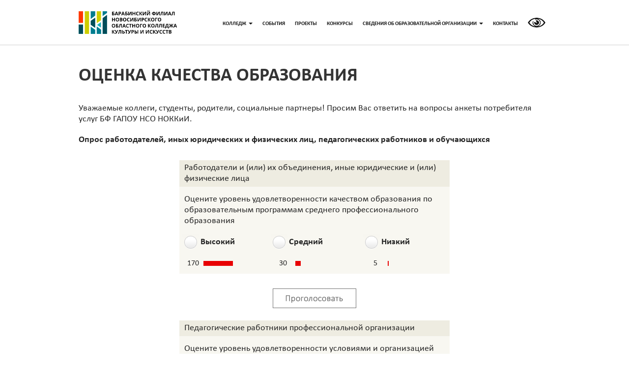

--- FILE ---
content_type: text/html; charset=UTF-8
request_url: https://nokkib.ru/quality_control.html
body_size: 33205
content:
<!DOCTYPE html>
<html lang="ru">
<head>

<meta charset="utf-8">
<meta http-equiv="X-UA-Compatible" content="IE=edge">
<meta name="viewport" content="width=device-width, initial-scale=1">
<title>Оценка качества образования - БФ НОККиИ</title>
<meta content="НОККиИ, Барабинск, филиал, Новосибирск, область, колледж, культура, искусство" name="Keywords" />
<meta content="Оценка качества образования - БФ НОККиИ" name="Description" />
<meta http-equiv="X-UA-Compatible" content="IE=EmulateIE8" />

<meta property="og:title" content="Оценка качества образования - БФ НОККиИ">
<meta property="og:description" content="Оценка качества образования - БФ НОККиИ">
<meta property="og:url" content="https://nokkib.ru">
<meta property="og:image" content="https://nokkib.ru/img_01/logo_nokkii_02.png">

<!-- Global site tag (gtag.js) - Google Analytics
<script async src="https://www.googletagmanager.com/gtag/js?id=G-RCZ1VXJQHM"></script>
<script>
  window.dataLayer = window.dataLayer || [];
  function gtag(){dataLayer.push(arguments);}
  gtag('js', new Date());
  gtag('config', 'G-RCZ1VXJQHM');
</script> -->
<!-- Yandex.Metrika counter -->
<script type="text/javascript" >
   (function(m,e,t,r,i,k,a){m[i]=m[i]||function(){(m[i].a=m[i].a||[]).push(arguments)};
   m[i].l=1*new Date();k=e.createElement(t),a=e.getElementsByTagName(t)[0],k.async=1,k.src=r,a.parentNode.insertBefore(k,a)})
   (window, document, "script", "https://mc.yandex.ru/metrika/tag.js", "ym");
   ym(72297862, "init", {
        clickmap:true,
        trackLinks:true,
        accurateTrackBounce:true,
        webvisor:true
   });
</script>
<noscript><div><img src="https://mc.yandex.ru/watch/72297862" style="position:absolute; left:-9999px;" alt="" /></div></noscript>
<script async src="https://culturaltracking.ru/static/js/spxl.js?pixelId=13993" data-pixel-id="13993"></script>

<!-- CSS -->
<link rel="stylesheet" href="assets/bootstrap/css/bootstrap_01.css">
<link rel="stylesheet" href="assets/font-awesome/css/font-awesome.min.css">
<link rel="stylesheet" href="css_01/animate.css">
<link rel="stylesheet" href="css_01/magnific-popup.css">
<link rel="stylesheet" href="css_01/form-elements.css">
<link rel="stylesheet" href="css_01/style_05.css?0002">
<link rel="stylesheet" href="css_01/media_queries_02.css?0001">
<link rel="stylesheet" href="css_01/uniform.css" media="screen" />

<!-- HTML5 Shim and Respond.js IE8 support of HTML5 elements and media queries -->
<!-- WARNING: Respond.js doesn't work if you view the page via file:// -->
<!--[if lt IE 9]>
<script src="https://oss.maxcdn.com/libs/html5shiv/3.7.0/html5shiv.js"></script>
<script src="https://oss.maxcdn.com/libs/respond.js/1.4.2/respond.min.js"></script>
<![endif]-->

<link rel="shortcut icon" href="assets/ico/favicon.ico">
<link rel="apple-touch-icon-precomposed" sizes="144x144" href="assets/ico/apple-touch-icon-144-precomposed.png">
<link rel="apple-touch-icon-precomposed" sizes="114x114" href="assets/ico/apple-touch-icon-114-precomposed.png">
<link rel="apple-touch-icon-precomposed" sizes="72x72" href="assets/ico/apple-touch-icon-72-precomposed.png">
<link rel="apple-touch-icon-precomposed" sizes="57x57" href="assets/ico/apple-touch-icon-57-precomposed.png">

<link rel="stylesheet" type="text/css" href="hover_effect_ideas/css/normalize.css" />
<link rel="stylesheet" type="text/css" href="hover_effect_ideas/css/set_01.css" />
<link rel="stylesheet" type="text/css" href="hover_effect_ideas/css/set_03.css" />
<link rel="stylesheet" type="text/css" href="hover_effect_ideas/css/set_04.css" />
<link rel="stylesheet" type="text/css" href="hover_effect_ideas/css/set_07.css" />
<link rel="stylesheet" type="text/css" href="hover_effect_ideas/css/set_08.css" />
<link rel="stylesheet" type="text/css" href="hover_effect_ideas/css/set_10.css" />
<link rel="stylesheet" type="text/css" href="hover_effect_ideas/css/set_100.css" />
<link rel="stylesheet" type="text/css" href="hover_effect_ideas/css/set_101.css" />
<link rel="stylesheet" type="text/css" href="hover_effect_ideas/css/set_102.css" />
<link rel="stylesheet" type="text/css" href="hover_effect_ideas/css/set_103.css" />
<link rel="stylesheet" type="text/css" href="hover_effect_ideas/css/set_104.css" />
<link rel="stylesheet" type="text/css" href="hover_effect_ideas/css/set_105.css" />
<link rel="stylesheet" type="text/css" href="hover_effect_ideas/css/set_106.css" />
<link rel="stylesheet" type="text/css" href="hover_effect_ideas/css/set_200t_02_01.css" />
<link rel="stylesheet" type="text/css" href="hover_effect_ideas/css/set_200t_03_01.css" />
<link rel="stylesheet" type="text/css" href="hover_effect_ideas/css/set_video_01.css" />
<!--[if IE]>
<script src="https://html5shiv.googlecode.com/svn/trunk/html5.js"></script>
<![endif]-->

</head>
<body>

<nav class="navbar" role="navigation">
<div class="container">
<div class="row">
	<div class="navbar-header">
		<button type="button" class="navbar-toggle collapsed" data-toggle="collapse" data-target="#top-navbar-1">
			<span class="sr-only">Toggle navigation</span>
			<span class="icon-bar"></span>
			<span class="icon-bar"></span>
			<span class="icon-bar"></span>
		</button>
		<a class="navbar-brand" href="index.html">ГЛАВНАЯ</a>
	</div>
	<div class="collapse navbar-collapse" id="top-navbar-1">
		<ul class="nav navbar-nav navbar-right">
			<li class="dropdown"><a href="#" class="dropdown-toggle" data-toggle="dropdown" data-hover="dropdown" data-delay="10">КОЛЛЕДЖ<span class="caret"></span></a>
				<ul class="dropdown-menu dropdown-menu-left" role="menu">
				<li><a href="quality_control.html">Оценка качества образования</a></li>
				<li><a href="college.html">О колледже</a></li>
				<li><a href="departments.html">Специальности</a></li>
				<li><a href="incoming_01.html">Абитуриентам</a></li>
				<li><a href="students_01.html">Студентам</a></li>
				<li><a href="graduates_01.html">Выпускникам</a></li>
				<li><a href="additional_education.html">Дополнительное образование</a></li>
				<li><a href="art_nokkii.html">Творческие коллективы</a></li>
				<li><a href="library.html">Библиотека</a></li>
				<li><a href="mc_guidelines.html">Методические рекомендации</a></li>
				</ul>
			<li><a href="events.html">СОБЫТИЯ</a></li>
			<li><a href="startprof.html">ПРОЕКТЫ</a></li>
			<li><a href="competitions.html">КОНКУРСЫ</a></li>
			<li class="dropdown"><a href="#" class="dropdown-toggle" data-toggle="dropdown" data-hover="dropdown" data-delay="10">СВЕДЕНИЯ ОБ ОБРАЗОВАТЕЛЬНОЙ ОРГАНИЗАЦИИ<span class="caret"></span></a>
				<ul class="dropdown-menu dropdown-menu-left" role="menu">
				<li><a href="basic_information.html">Основные сведения</a></li>
				<li><a href="structure_and_governing_bodies.html">Структура и органы управления <br />образовательной организацией</a></li>
				<li><a href="documents.html">Документы</a></li>
				<li><a href="education.html">Образование</a></li>
				<li><a href="management.html">Руководство</a></li>
				<li><a href="teaching_staff.html">Педагогический состав</a></li>
				<li><a href="logistics.html">Материально-техническое обеспечение и <br />оснащенность образовательного процесса. <br />Доступная среда</a></li>
				<li><a href="paid_educational_services.html">Платные образовательные услуги</a></li>
				<li><a href="financial_and_economic_activities.html">Финансово-хозяйственная деятельность</a></li>
				<li><a href="vacant_places_for_admission.html">Вакантные места для приема (перевода) обучающихся</a></li>
				<li><a href="types_of_material_support.html">Стипендии и меры поддержки обучающихся</a></li>
				<li><a href="international_cooperation.html">Международное сотрудничество</a></li>
				<li><a href="catering_01.html">Организация питания в образовательной организации</a></li>
				<li><a href="educational_standards.html">Образовательные стандарты и требования</a></li>
				</ul>
			</li>
			<li><a href="contacts.html">КОНТАКТЫ</a></li>
			<li style="margin: -3px 0px 0px 0px"><a href="vi/index.html" onMouseOver="displayOver('nav1')" onMouseOut="displayOut('nav1')"><img src="img_01/nav1-version_for_visually_impaired_01.png" name="nav1" alt="Версия для слабовидящих" title="Версия для слабовидящих"></a></li>
		</ul>
	</div>
</div>
</div>
</nav>

<!-- Content -->
<div class="container_pt120_pb20">
<div class="container">
<a id="quality_control" style="display: block; margin-top: -110px; padding-top: 110px"></a>
	<div class="row">

	<div class="title_001"><h2>ОЦЕНКА КАЧЕСТВА ОБРАЗОВАНИЯ</h2></div>

	<div class="text_18_01 p_t20_b00">Уважаемые коллеги, студенты, родители, социальные партнеры! Просим Вас ответить на вопросы анкеты потребителя услуг БФ ГАПОУ НСО НОККиИ.</div>

	<div class="text_18_01 p_t20_b00 bold_01">Опрос работодателей, иных юридических и физических лиц, педагогических работников и обучающихся</div>

	</div>
</div>
</div>

<div class="container_t10_b20">
<div class="container">
	<div class="row">
<form id="votes_q01" action="/quality_control.html" method="post">
<div class="form_vote_01 text_vote_01">
<table>
	<tr>
		<td valign="middle" colspan="8" class="tit_01">Работодатели и (или) их объединения, иные юридические и (или) физические лица</td>
	</tr>
	<tr><td height="9" colspan="8" class="br_03"></td></tr>
	<tr>
		<td valign="middle" colspan="8" class="br_02">Оцените уровень удовлетворенности качеством образования по образовательным программам среднего профессионального образования</td>
	</tr>
	<tr><td height="9" colspan="8" class="br_03"></td></tr>
	<tr>
		<td valign="middle" colspan="2" class="br_04"><label><input type="radio" name="r1" class="RadioButtonClass_01" value="0" /><span class="rb_01">Высокий</span></label></td>
		<td width="10" class="br_03"></td>
		<td valign="middle" colspan="2" class="br_03"><label><input type="radio" name="r1" class="RadioButtonClass_01" value="1" /><span class="rb_01">Средний</span></label></td>
		<td width="10" class="br_03"></td>
		<td valign="middle" colspan="2" class="br_03"><label><input type="radio" name="r1" class="RadioButtonClass_01" value="2" /><span class="rb_01">Низкий</span></label></td>
	</tr>
	<tr>
		<td width="34" valign="middle" class="text_vote_02 br_04">170</td>
		<td width="84" valign="middle" class="bar_01 br_03"><img src="votes/polosa.gif" height="10" width="60" /></td>
		<td width="10" class="br_03"></td>
		<td width="34" valign="middle" class="text_vote_02 br_03">30</td>
		<td width="84" valign="middle" class="bar_01 br_03"><img src="img_form/bar_02.gif" height="10" width="11" /></td>
		<td width="10" class="br_03"></td>
		<td width="34" valign="middle" class="text_vote_02 br_03">5</td>
		<td width="84" valign="middle" class="bar_01 br_03"><img src="img_form/bar_03.gif" height="10" width="2" /></td>
	</tr>
	<tr><td height="30" colspan="8"></td></tr>
	<tr><td colspan="8" align="center"><div class="button_01 clearboth_01"><input id="anketa_submit_btn_01" type="submit" class="anketa_submit_btn_01 anketa_submit_btn_off_01" name="vote" value="Проголосовать" onclick="document.location='#quality_control'" /></div></td></tr>
</table>
	<div class="text_vote_03"></div>
</div>
</form>

<form id="votes_q02" action="/quality_control.html" method="post">
<div class="form_vote_01 text_vote_01">
<table>
	<tr>
		<td height="55" valign="middle" colspan="8" class="tit_01">Педагогические работники профессиональной организации</td>
	</tr>
	<tr><td height="9" colspan="8" class="br_03"></td></tr>
	<tr>
		<td valign="middle" colspan="8" class="br_02">Оцените уровень удовлетворенности условиями и организацией образовательной деятельности в рамках реализации образовательной программы среднего профессионального образования</td>
	</tr>
	<tr><td height="9" colspan="8" class="br_03"></td></tr>
	<tr>
		<td valign="middle" colspan="2" class="br_04"><label><input type="radio" name="r2" class="RadioButtonClass_02" value="0" /><span class="rb_01">Высокий</span></label></td>
		<td width="10" class="br_03"></td>
		<td valign="middle" colspan="2" class="br_03"><label><input type="radio" name="r2" class="RadioButtonClass_02" value="1" /><span class="rb_01">Средний</span></label></td>
		<td width="10" class="br_03"></td>
		<td valign="middle" colspan="2" class="br_03"><label><input type="radio" name="r2" class="RadioButtonClass_02" value="2" /><span class="rb_01">Низкий</span></label></td>
	</tr>
	<tr>
		<td width="34" valign="middle" class="text_vote_02 br_04">137</td>
		<td width="84" valign="middle" class="bar_01 br_03"><img src="img_form/bar_01.gif" height="10" width="60" /></td>
		<td width="10" class="br_03"></td>
		<td width="34" valign="middle" class="text_vote_02 br_03">20</td>
		<td width="84" valign="middle" class="bar_01 br_03"><img src="img_form/bar_02.gif" height="10" width="9" /></td>
		<td width="10" class="br_03"></td>
		<td width="34" valign="middle" class="text_vote_02 br_03">6</td>
		<td width="84" valign="middle" class="bar_01 br_03"><img src="img_form/bar_03.gif" height="10" width="3" /></td>
	</tr>
	<tr><td height="30" colspan="8"></td></tr>
	<tr><td colspan="8" align="center"><div class="button_01 clearboth_01"><input id="anketa_submit_btn_02" type="submit" class="anketa_submit_btn_02 anketa_submit_btn_off_02" name="vote_q02" value="Проголосовать" onclick="document.location='#quality_control'" /></div></td></tr>
</table>
	<div class="text_vote_03"></div>
</div>
</form>

<form id="votes_q03" action="/quality_control.html" method="post">
<div class="form_vote_02 text_vote_01">
<table>
	<tr>
		<td height="55" valign="middle" colspan="8" class="tit_01">Обучающиеся профессиональной организации</td>
	</tr>
	<tr><td height="9" colspan="8" class="br_03"></td></tr>
	<tr>
		<td valign="middle" colspan="8" class="br_02">Оцените уровень удовлетворенности условиями, содержанием и качеством образовательного процесса в целом  и отдельных дисциплин (модулей), практик</td>
	</tr>
	<tr><td height="9" colspan="8" class="br_03"></td></tr>
	<tr>
		<td valign="middle" colspan="2" class="br_04"><label><input type="radio" name="r3" class="RadioButtonClass_03" value="0" /><span class="rb_01">Высокий</span></label></td>
		<td width="10" class="br_03"></td>
		<td valign="middle" colspan="2" class="br_03"><label><input type="radio" name="r3" class="RadioButtonClass_03" value="1" /><span class="rb_01">Средний</span></label></td>
		<td width="10" class="br_03"></td>
		<td valign="middle" colspan="2" class="br_03"><label><input type="radio" name="r3" class="RadioButtonClass_03" value="2" /><span class="rb_01">Низкий</span></label></td>
	</tr>
	<tr>
		<td width="34" valign="middle" class="text_vote_02 br_04">141</td>
		<td width="84" valign="middle" class="bar_01 br_03"><img src="img_form/bar_01.gif" height="10" width="60" /></td>
		<td width="10" class="br_03"></td>
		<td width="34" valign="middle" class="text_vote_02 br_03">32</td>
		<td width="84" valign="middle" class="bar_01 br_03"><img src="img_form/bar_02.gif" height="10" width="14" /></td>
		<td width="10" class="br_03"></td>
		<td width="34" valign="middle" class="text_vote_02 br_03">3</td>
		<td width="84" valign="middle" class="bar_01 br_03"><img src="img_form/bar_03.gif" height="10" width="1" /></td>
	</tr>
	<tr><td height="30" colspan="8"></td></tr>
	<tr><td colspan="8" align="center"><div class="button_01 clearboth_01"><input id="anketa_submit_btn_03" type="submit" class="anketa_submit_btn_03 anketa_submit_btn_off_03" name="vote_q03" value="Проголосовать" onclick="document.location='#quality_control'" /></div></td></tr>
</table>
	<div class="text_vote_03"></div>
</div>
</form>

	</div>
</div>
</div>

<div class="container_t10_b40">
<div class="container">
	<div class="row">

<div class="p_t00_b10 clearboth_01"><hr size="1" /></div>

	<div class="title_002"><h2>ВНУТРЕННЯЯ СИСТЕМА ОЦЕНКИ КАЧЕСТВА ОБРАЗОВАНИЯ</h2></div>

<div class="p_t10_b10 clearboth_01"></div>

<div class="grid_200t_03_01">
<figure><a href="https://forms.yandex.ru/u/6565dca190fa7b0fa73761ca/" class="lk_011" target="_blank"><table class="table_05"><tr><td class="table_005_01"><img src="img_01/site_01.jpg" /></td><td class="table_005_02"><div class="text_20_01 p_t00_b00"><a class="lk_011">
Форма онлайн опроса педагогических работников Барабинского филиала ГАПОУ НСО "НОККиИ" об удовлетворенности условиями, организацией образовательного процесса"
	<br /><span class="text_16_01"></span></a></div></td></tr></table></a></figure>
<figure><a href="https://forms.yandex.ru/u/6565e22ec09c0210cdbf8a70/" class="lk_011" target="_blank"><table class="table_05"><tr><td class="table_005_01"><img src="img_01/site_01.jpg" /></td><td class="table_005_02"><div class="text_20_01 p_t00_b00"><a class="lk_011">
Форма онлайн опроса работодателей Барабинского филиала ГАПОУ НСО "НОККиИ" об удовлетворенности качеством образования по образовательным программам СПО
	<br /><span class="text_16_01"></span></a></div></td></tr></table></a></figure>
<figure><a href="https://forms.yandex.ru/u/655b38b2eb614609fb51b4f3/" class="lk_011" target="_blank"><table class="table_05"><tr><td class="table_005_01"><img src="img_01/site_01.jpg" /></td><td class="table_005_02"><div class="text_20_01 p_t00_b00"><a class="lk_011">
Форма онлайн опроса обучающихся Барабинского филиала ГАПОУ НСО "НОККиИ" об удовлетворенности условиями, содержанием, организацией и качеством образовательного процесса
	<br /><span class="text_16_01"></span></a></div></td></tr></table></a></figure>
</div>

<div class="p_t10_b10 clearboth_01"></div>

<div class="grid_200t_02_01">
<figure><a href="docs_01/quality_control_2023/program_of_development_2023_2028_01.pdf" class="lk_011" target="_blank"><table class="table_05"><tr><td class="table_005_01"><img src="img_01/pdf_01.jpg" /></td><td class="table_005_02"><div class="text_20_01 p_t00_b00"><a class="lk_011">
Программа развития Барабинского филиала ГАПОУ НСО НОККиИ на 2023-2028гг.
	<br /><span class="text_16_01">pdf</span></a></div></td></tr></table></a></figure>
<figure><a href="docs_01/quality_control_2023/regulations_on_the_public_report_2023_01.pdf" class="lk_011" target="_blank"><table class="table_05"><tr><td class="table_005_01"><img src="img_01/pdf_01.jpg" /></td><td class="table_005_02"><div class="text_20_01 p_t00_b00"><a class="lk_011">
Положение о Публичном докладе БФ ГАПОУ НСО "НОККиИ"
	<br /><span class="text_16_01">pdf</span></a></div></td></tr></table></a></figure>
</div>

<div class="grid_200t_02_01">
<figure><a href="docs_01/quality_control_2023/regulations_on_the_internal_system_2023_01.pdf" class="lk_011" target="_blank"><table class="table_05"><tr><td class="table_005_01"><img src="img_01/pdf_01.jpg" /></td><td class="table_005_02"><div class="text_20_01 p_t00_b00"><a class="lk_011">
Положение о внутренней системе качества образовательной деятельности
	<br /><span class="text_16_01">pdf</span></a></div></td></tr></table></a></figure>
<figure><a href="docs_01/quality_control_2023/regulations_on_the_procedure_for_conducting_2023_01.pdf" class="lk_011" target="_blank"><table class="table_05"><tr><td class="table_005_01"><img src="img_01/pdf_01.jpg" /></td><td class="table_005_02"><div class="text_20_01 p_t00_b00"><a class="lk_011">
Положение о процедуре проведения самообследования БФ ГАПОУ НСО "НОККиИ"
	<br /><span class="text_16_01">pdf</span></a></div></td></tr></table></a></figure>
</div>

<div class="p_t10_b10 clearboth_01"><hr size="1" /></div>

	<div class="title_002 p_t00_b00 clearboth_01"><h2>НЕЗАВИСИМАЯ ОЦЕНКА КАЧЕСТВА ОБРАЗОВАНИЯ</h2></div>

<div class="grid_200t_02_01">
<figure><a href="docs_01/quality_control_2023/information_about_the_verification_work_2022_01.pdf" class="lk_011" target="_blank"><table class="table_05"><tr><td class="table_005_01"><img src="img_01/pdf_01.jpg" /></td><td class="table_005_02"><div class="text_20_01 p_t00_b00"><a class="lk_011">
Информация о проведении Всероссийских проверочных работ для обучающихся по программам СПО 2022г. (кластер "Искусство и культура")
	<br /><span class="text_16_01">pdf</span></a></div></td></tr></table></a></figure>
<figure><a href="docs_01/quality_control_2023/13_institution_ratings_2020_01.pdf" class="lk_011" target="_blank"><table class="table_05"><tr><td class="table_005_01"><img src="img_01/pdf_01.jpg" /></td><td class="table_005_02"><div class="text_20_01 p_t00_b00"><a class="lk_011">
Рейтинги учреждений СПО НСО по результатам проведения независимой оценки качества условий осуществления образовательной деятельности в 2020 году
	<br /><span class="text_16_01">pdf</span></a></div></td></tr></table></a></figure>
</div>

<!--
<div class="grid_200t_03_01">
<figure><a href="docs_01/quality_control/quality_control_001.pdf" class="lk_011" target="_blank"><table class="table_05"><tr><td class="table_005_01"><img src="img_01/pdf_01.jpg" /></td><td class="table_005_02"><div class="text_20_01 p_t00_b00"><a class="lk_011">
Приказ №387 от 25.12.2020 О реализации предложений Общественного совета по независимой оценки качества
	<br /><span class="text_16_01">pdf</span></a></div></td></tr></table></a></figure>
<figure><a href="docs_01/quality_control/quality_control_002.pdf" class="lk_011" target="_blank"><table class="table_05"><tr><td class="table_005_01"><img src="img_01/pdf_01.jpg" /></td><td class="table_005_02"><div class="text_20_01 p_t00_b00"><a class="lk_011">
Рейтинг образовательных организаций в сфере культуры Новосибирской области 2020г.
	<br /><span class="text_16_01">pdf</span></a></div></td></tr></table></a></figure>
<figure><a href="docs_01/quality_control/quality_control_003.pdf" class="lk_011" target="_blank"><table class="table_05"><tr><td class="table_005_01"><img src="img_01/pdf_01.jpg" /></td><td class="table_005_02"><div class="text_20_01 p_t00_b00"><a class="lk_011">
Рейтинг организаций среднего профессионального образования Новосибирской области
	<br /><span class="text_16_01">pdf</span></a></div></td></tr></table></a></figure>
</div>

<div class="grid_200t_03_01">
<figure><a href="docs_01/quality_control/quality_control_004.pdf" class="lk_011" target="_blank"><table class="table_05"><tr><td class="table_005_01"><img src="img_01/pdf_01.jpg" /></td><td class="table_005_02"><div class="text_20_01 p_t00_b00"><a class="lk_011">
План мероприятий на период 2017-2019г.г. по улучшению качества образовательной деятельности Барабинского филиала ГАПОУ НСО НОККиИ
	<br /><span class="text_16_01">pdf</span></a></div></td></tr></table></a></figure>
<figure><a href="docs_01/quality_control/quality_control_005.pdf" class="lk_011" target="_blank"><table class="table_05"><tr><td class="table_005_01"><img src="img_01/pdf_01.jpg" /></td><td class="table_005_02"><div class="text_20_01 p_t00_b00"><a class="lk_011">
Положение об общественном совете по независимой оценке качества деятельности Барабинского филиала
	<br /><span class="text_16_01">pdf</span></a></div></td></tr></table></a></figure>
<figure><a href="docs_01/quality_control/quality_control_006.pdf" class="lk_011" target="_blank"><table class="table_05"><tr><td class="table_005_01"><img src="img_01/pdf_01.jpg" /></td><td class="table_005_02"><div class="text_20_01 p_t00_b00"><a class="lk_011">
Руководство по проведению внутреннего мониторинга эффективности деятельности ГАОУ СПО НСО Новосибирский областной колледж культуры и искусств
	<br /><span class="text_16_01">pdf</span></a></div></td></tr></table></a></figure>
</div>

<div class="grid_200t_03_01">
<figure><a href="docs_01/quality_control/quality_control_007.pdf" class="lk_011" target="_blank"><table class="table_05"><tr><td class="table_005_01"><img src="img_01/pdf_01.jpg" /></td><td class="table_005_02"><div class="text_20_01 p_t00_b00"><a class="lk_011">
Отчет о реализации плана мероприятий по улучшению качества образовательной деятельности ГАПОУ НСО НОККиИ за 2017 год
	<br /><span class="text_16_01">pdf</span></a></div></td></tr></table></a></figure>
</div>
-->

	</div>
</div>
</div>

<footer>
<div class="container">
<div class="row">
<div class="col-sm-4 footer-box wow fadeInUp">
	<div class="footer-box-text">
	<p class="bold_01">КОМПЛЕКСНАЯ БЕЗОПАСНОСТЬ</p>
	<p><a href="countering_terrorism.html" class="lk_001">Противодействие терроризму</a></p>
	<p><a href="anti_corruption.html" class="lk_001">Противодействие коррупции</a></p>
	<p><a href="information_security.html" class="lk_001">Информационная безопасность</a></p>
	</div>
	<div class="footer-box-text m_t30_b10">
	<p class="bold_01">ИНФОРМАЦИЯ</p>
	<p><a href="https://apps.apple.com/ru/app/%D0%B3%D0%BE%D1%81%D1%83%D1%81%D0%BB%D1%83%D0%B3%D0%B8-%D1%80%D0%B5%D1%88%D0%B0%D0%B5%D0%BC-%D0%B2%D0%BC%D0%B5%D1%81%D1%82%D0%B5/id1516448015" class="lk_001" target="_blank">Госуслуги Решаем вместе</a></p>
	<p><a href="quality_control.html" class="lk_001">Оценка качества образования</a></p>
	<p><a href="citizens_appeals.html" class="lk_001">Обращения граждан</a></p>
	<p><a href="privacy_policy.html" class="lk_001">Политика конфиденциальности персональных данных</a></p>
	</div>
</div>
<div class="col-sm-4 footer-box wow fadeInUp">
	<div class="footer-box-text">
	<p class="bold_01">ОБРАЗОВАТЕЛЬНЫЕ И НОРМАТИВНЫЕ РЕСУРСЫ</p>
	<p><a href="https://culture.gov.ru/" class="lk_001" target="_blank">Министерство культуры РФ</a></p>
	<p><a href="https://minobrnauki.gov.ru/" class="lk_001" target="_blank">Министерство науки и высшего образования РФ</a></p>
	<p><a href="http://www.edu.ru/" class="lk_001" target="_blank">Федеральный портал "Российское образование"</a></p>
	<p><a href="http://mk.nso.ru/" class="lk_001" target="_blank">Министерство культуры Новосибирской области</a></p>
	<p><a href="http://www.nso.ru/" class="lk_001" target="_blank">Правительство Новосибирской области</a></p>
	<p><a href="http://window.edu.ru/" class="lk_001" target="_blank">Единое окно доступа к образовательным ресурсам</a></p>
	<p><a href="http://fcior.edu.ru/" class="lk_001" target="_blank">Федеральный центр информационно-образовательных ресурсов</a></p>
	<p><a href="https://www.culture.ru/" class="lk_001" target="_blank">Культура.РФ</a></p>
	<p><a href="https://grants.culture.ru/" class="lk_001" target="_blank">Культура. Гранты России</a></p>
	<p><a href="" class="lk_001" target="_blank"></a></p>
	</div>
</div>
<div class="col-sm-4 footer-box wow fadeInUp">
	<div class="footer-box-text footer-box-text-contact">
	<p class="bold_01">КОНТАКТЫ</p>
	<p><i class="fa fa-map-marker"></i> Адрес: 632331 Новосибирская область<br />г. Барабинск, ул. Ленина 113</p>
	<p><i class="fa fa-phone"></i> Телефон: <a href="tel:+73836125449" class="lk_001">+7 383 612 54 49</a></p>
	</div>
	<div class="footer-social footer-box-text-contact wow fadeIn">
	<a href="https://www.youtube.com/channel/UCp1ja40X12hvdqlq9SSB-sw" target="_blank" alt="YouTube: БФ НОККиИ" title="YouTube: БФ НОККиИ"><i class="fa fa-youtube"></i></a>
<!--	<a href="https://www.youtube.com/channel/UCci07NnO9ga-FCX6dEmQ15w" target="_blank" alt="YouTube: БФ НОККиИ" title="YouTube: БФ НОККиИ"><i class="fa fa-youtube"></i></a> -->
	<a href="https://vk.com/bfnokkii_online" target="_blank" alt="VK: БФ НОККиИ" title="VK: БФ НОККиИ"><i class="fa fa-vk"></i></a>
<!--	<a href="https://www.instagram.com/" target="_blank" alt="Instagram: БФ НОККиИ" title="Instagram: БФ НОККиИ"><i class="fa fa-instagram" ></i></a>
	<a href="http://facebook.com/" target="_blank" alt="Facebook" title="Facebook"><i class="fa fa-facebook"></i></a> -->
	</div>
</div>
</div>
</div>
</footer>

<div class="container_bottom_001">
<div class="container">
<div class="row">
	<span class="text_copy_01">&copy; 2026 БФ НОККиИ. Created by <a href="http://eugek.com" class="lk_002" target="_blank">EugeK.com</a></span>
</div>
</div>
</div>

<!-- Javascript -->
<script src="js/jquery-1.11.1.min.js"></script>
<script src="assets/bootstrap/js/bootstrap.min.js"></script>
<script src="js/bootstrap-hover-dropdown.min.js"></script>
<script src="js/jquery.backstretch.min.js"></script>
<script src="js/wow.min.js"></script>
<script src="js/retina-1.1.0.min.js"></script>
<script src="js/jquery.magnific-popup.min.js"></script>
<script src="js/jflickrfeed.min.js"></script>
<script src="assets/flexslider/jquery.flexslider-min.js"></script>
<script src="js/masonry.pkgd.min.js"></script>
<script src="https://maps.google.com/maps/api/js?sensor=true"></script>
<script src="js/jquery.ui.map.min.js"></script>
<script src="js/scripts.js"></script>
<script src="js/js01.js"></script>

<!-- Service consumer questionnaires - RadioButton -->
<script type="text/javascript" src="js/jquery_min.js"></script>
<script type="text/javascript" src="js/jquery.uniform.min.js"></script>
<script type="text/javascript">
    jQuery(function(){
        jQuery("input[type=radio], select").uniform();
    });
</script>
<script type="text/javascript" src="js/votes_q01.js"></script>
<script type="text/javascript" src="js/votes_q02.js"></script>
<script type="text/javascript" src="js/votes_q03.js"></script>

</body>
</html>

--- FILE ---
content_type: text/css
request_url: https://nokkib.ru/css_01/form-elements.css
body_size: 5600
content:

/***** Send Statement Form *****/

.send_statement_01 {
	margin: 0px 0px 0px 0px;
}

.send_statement_01 form {
	margin: 25px 0px 25px 0px;
}

.send_statement_01 form .form_group_01 {
	margin: 5px 0px 20px 0px;
}

.send_statement_01 input[type="text"] { width: 100%; height: 34px; }
.send_statement_01 select[type="text"] { width: 100%; height: 34px; }
.send_statement_01 textarea { width: 100%; height: 170px; padding: 6px; }
.send_statement_01 label { font-family: 'Calibri', Tahoma, Verdana, Arial; font-size: 18px; font-weight: 300; }
.send_statement_01 label .error-label { font-style: italic }
.send_statement_01 button { margin-top: 0px; padding: 0 0px; }

.textarea_001 {
	margin: 0;
/*	padding: 6px;
	vertical-align: middle; */
	background: none;
	font-family: 'Calibri', 'Open Sans', sans-serif;
	font-size: 17px;
	font-weight: 400;
	color: #252525;
	font-style: italic;
	-moz-border-radius: 0; -webkit-border-radius: 0; border-radius: 0;
	-moz-box-shadow: none; -webkit-box-shadow: none; box-shadow: none;
	-o-transition: all .3s; -moz-transition: all .3s; -webkit-transition: all .3s; -ms-transition: all .3s; transition: all .3s;
	z-index: 100;
}

.contacts_messenger_02 {
	margin: 20px 0px 10px 0px;
	max-width: 1200px;
	font-size: 20px;
	color: #9f1717;
	font-family: 'Calibri', Tahoma, Verdana, Arial, MS Sans Serif;
	text-align: center;
	clear: both;
}

.thanks_stat_01 {
	margin: 20px 0px 0px 0px;
	padding: 0px 0px 20px 0px;
	font-size: 28px;
	color: #9f1717;
	font-family: 'Calibri', Tahoma, Verdana, Arial, MS Sans Serif;
}

.g-recaptcha > div {
	margin: 0 auto;
	padding: 20px 0px 115px 0px;
}

input[type="text"], 
textarea {
	margin: 0;
	padding: 0 6px;
	vertical-align: middle;
	background: none;
	border: 1px solid #ddd;
	font-family: 'Calibri', 'Open Sans', sans-serif;
	font-size: 17px;
	font-weight: 400;
	color: #333;
	font-style: italic;
	-moz-border-radius: 0; -webkit-border-radius: 0; border-radius: 0;
	-moz-box-shadow: none; -webkit-box-shadow: none; box-shadow: none;
	-o-transition: all .3s; -moz-transition: all .3s; -webkit-transition: all .3s; -ms-transition: all .3s; transition: all .3s;
	z-index: 100;
}

input[type="text"]:focus, 
textarea:focus {
	outline: 0;
	border: 1px solid #bbb;
	-moz-box-shadow: none; -webkit-box-shadow: none; box-shadow: none;
	z-index: 100;
}

input[type="text"]:-moz-placeholder, textarea:-moz-placeholder { color: #aaa; }
input[type="text"]:-ms-input-placeholder, textarea:-ms-input-placeholder { color: #aaa; }
input[type="text"]::-webkit-input-placeholder, textarea::-webkit-input-placeholder { color: #aaa; }
/**/
select[type="text"], 
textarea {
	margin: 0;
	padding: 0 6px;
	vertical-align: middle;
	background: none;
	border: 1px solid #ddd;
	font-family: 'Calibri', 'Open Sans', sans-serif;
	font-size: 17px;
	font-weight: 400;
	color: #333;
	font-style: italic;
	-moz-border-radius: 0; -webkit-border-radius: 0; border-radius: 0;
	-moz-box-shadow: none; -webkit-box-shadow: none; box-shadow: none;
	-o-transition: all .3s; -moz-transition: all .3s; -webkit-transition: all .3s; -ms-transition: all .3s; transition: all .3s;
	z-index: 100;
}

select[type="text"]:focus, 
textarea:focus {
	outline: 0;
	border: 1px solid #bbb;
	-moz-box-shadow: none; -webkit-box-shadow: none; box-shadow: none;
	z-index: 100;
}

select[type="text"]:-moz-placeholder, textarea:-moz-placeholder { color: #aaa; }
select[type="text"]:-ms-input-placeholder, textarea:-ms-input-placeholder { color: #aaa; }
select[type="text"]::-webkit-input-placeholder, textarea::-webkit-input-placeholder { color: #aaa; }

button.btn_send_01 {
	width: 170px;
	height: 40px;
	margin: 0;
	padding: 0 0px;
	vertical-align: middle;
	background: url(../img_01/send_active_01.jpg) center top no-repeat;
/*	background: url(../img_01/send_not_active_01.jpg) center top no-repeat; */
	border: 0;
/*	font-family: 'Calibri', 'Open Sans', sans-serif;
	font-size: 13px;
	font-weight: 400;
	line-height: 30px;
	color: #fff;
	text-shadow: none;
	-moz-border-radius: 0; -webkit-border-radius: 0; border-radius: 0;
	-moz-box-shadow: 0 1px 25px 0 rgba(0,0,0,.05) inset, 0 -1px 25px 0 rgba(0,0,0,.05) inset;
	-webkit-box-shadow: 0 1px 25px 0 rgba(0,0,0,.05) inset, 0 -1px 25px 0 rgba(0,0,0,.05) inset;
	box-shadow: 0 1px 25px 0 rgba(0,0,0,.05) inset, 0 -1px 25px 0 rgba(0,0,0,.05) inset; */
	cursor: pointer;
	letter-spacing: -9999px;
	overflow: hidden;
	text-indent: -9999px;
	-o-transition: all .3s; -moz-transition: all .3s; -webkit-transition: all .3s; -ms-transition: all .3s; transition: all .3s;
}

button.btn_send_01:hover {
	background: url(../img_01/send_hover_01.jpg) center top no-repeat;
	border: 0;
	color: #fff;
/*	-moz-box-shadow: none; -webkit-box-shadow: none; box-shadow: none; */
}

button.btn_send_01:active {
	outline: 0;
	background: url(../img_01/send_active_01.jpg) center top no-repeat;
	border: 0;
	color: #fff;
/*	-moz-box-shadow: 0 5px 10px 0 rgba(0,0,0,.15) inset, 0 -1px 25px 0 rgba(0,0,0,.05) inset;
	-webkit-box-shadow: 0 5px 10px 0 rgba(0,0,0,.15) inset, 0 -1px 25px 0 rgba(0,0,0,.05) inset;
	box-shadow: 0 5px 10px 0 rgba(0,0,0,.15) inset, 0 -1px 25px 0 rgba(0,0,0,.05) inset; */
}

button.btn_send_01:focus {
	outline: 0;
	background: url(../img_01/send_hover_01.jpg) center top no-repeat;
	border: 0;
	color: #fff;
}

.btn_send_01:active:focus, .btn_send_01.active:focus {
	outline: 0;
	background: url(../img_01/send_hover_01.jpg) center top no-repeat;
	border: 0;
	color: #fff;
}


--- FILE ---
content_type: text/css
request_url: https://nokkib.ru/css_01/style_05.css?0002
body_size: 68659
content:

@font-face {
	font-family: 'Calibri';
/*	src: url('../fonts/Calibri.eot'); */
	src: local('Calibri'),
/*		url('../fonts/Calibri.eot?#iefix') format('embedded-opentype'), */
		url('../fonts/Calibri.woff2') format('woff2'),
		url('../fonts/Calibri.woff') format('woff'),
		url('../fonts/Calibri.ttf') format('truetype');
	font-weight: normal;
	font-style: normal;
}

@font-face {
	font-family: 'Calibri';
/*	src: url('../fonts/Calibri-Bold.eot'); */
	src: local('Calibri Bold'), local('Calibri-Bold'),
/*		url('../fonts/Calibri-Bold.eot?#iefix') format('embedded-opentype'), */
		url('../fonts/Calibri-Bold.woff2') format('woff2'),
		url('../fonts/Calibri-Bold.woff') format('woff'),
		url('../fonts/Calibri-Bold.ttf') format('truetype');
	font-weight: bold;
	font-style: normal;
}

body {
	background: #fff;
	text-align: center;
/*	font-family: 'Calibri', 'Open Sans', sans-serif;
	color: #4c4c4c;
	font-size: 16px; */
}

strong { font-weight: bold; }

img { max-width: 100%; }

a { outline:none !important; color: #353535; }
a:active,
a:hover { outline: 0; }
a { outline:none !important; color: #353535; }

h1, h2 { line-height: 40px; }
h3, h4 { line-height: 20px; }

::-moz-selection { background: #000; color: #fff; text-shadow: none; }
::selection { background: #000; color: #fff; text-shadow: none; }

/***** Top menu *****/

.navbar {
 	margin-bottom: 0;
	width: 100%;
	right: 0;
	left: 0;
	background: #fff;
	background-image: url(../img_01/menu_top_back_01.png);
	background-position: top center;
	background-repeat: repeat-x;
	border: 0;
	-moz-border-radius: 0; -webkit-border-radius: 0; border-radius: 0;
	position: fixed;
	z-index: 101;
}

ul.navbar-nav {
	font-size: 16px;
	color: #191919;
	font-weight: bold;
/*	text-transform: uppercase; */
}

ul.navbar-nav li a { padding: 39px 10px 32px 10px; background: #fff; border-bottom: 0px solid #cfcfcf; color: #191919; }
ul.navbar-nav li.active a { background: #fff; border-color: #6d051c; color: #191919; }

ul.navbar-nav li a:hover, ul.navbar-nav li a:focus { /* border-bottom: 1px solid #cf0000; */ background: #fff; color: #cf0000; outline: 0; }

.nav .open > a { background: #fff; border-color: #6d051c; color: #5d5d5d; }
.nav .open > a:hover, .nav .open > a:focus { background: #fff; border-color: #6d051c; color: #cf0000; }

ul.navbar-nav li a i { line-height: 30px; color: #aaa; }
ul.navbar-nav li a:hover i, ul.navbar-nav li a:focus i { color: #cf0000; }

.dropdown-menu {
	font-size: 16px;
	border: 0;
/*	-moz-border-radius: 0; -webkit-border-radius: 0; border-radius: 0;
	-moz-box-shadow: 0 6px 10px rgba(0, 0, 0, .15); -webkit-box-shadow: 0 6px 10px rgba(0, 0, 0, .15); box-shadow: 0 6px 10px rgba(0, 0, 0, .15); */
}

.dropdown-menu > .active > a { background: #fff; color: #5d5d5d; }
.dropdown-menu > .active > a:hover, .dropdown-menu > .active > a:focus { background: #fff; color: #cf0000; }

ul.navbar-nav li .dropdown-menu a { padding-top: 5px; padding-bottom: 5px; }
ul.navbar-nav li.active .dropdown-menu a { background: #fff; color: #5d5d5d; border: 0; }
ul.navbar-nav li.active .dropdown-menu a:hover, 
ul.navbar-nav li.active .dropdown-menu a:focus { background: #fff; color: #ff0000; border: 0; }

ul.navbar-nav li.active .dropdown-menu > .active > a { background: #f8f8f8; color: #6d051c; border: 0; }
ul.navbar-nav li.active .dropdown-menu > .active > a:hover, 
ul.navbar-nav li.active .dropdown-menu > .active > a:focus { background: #fff; color: #ff0000; border: 0; }

.navbar>.container .navbar-brand {
	margin-left: 0;
/*	position: fixed; */
	z-index: 101;
}

.navbar-brand {
	width: 200px;
	height: 92px;
	background: url(../img_01/logo_nokkii_02.png) left center no-repeat;
	text-indent: -99999px;
/*	position: absolute; */
	z-index: 100;
}

/***** Footer *****/

footer {
	margin: 0 auto;
	padding: 20px 0px 25px 0px;
	background: #f8f8f8;
/*	background: #f8f8f8 url(../img_01/pattern_02.jpg) left top repeat; */
	-moz-box-shadow: 0 5px 15px 0 rgba(0,0,0,.05) inset; -webkit-box-shadow: 0 5px 15px 0 rgba(0,0,0,.05) inset; box-shadow: 0 5px 15px 0 rgba(0,0,0,.05) inset;
}

.footer-box {
	margin: 20px 0px 0px 0px;
	padding: 0px 0px 0px 0px;
	text-align: left;
}

.footer-box-text-contact {
	margin: 0px 0px 0px 30px;
}

.footer-box-c {
	margin: 20px 0px 0px 0px;
	padding: 0px 0px 0px 0px;
	text-align: center;
}

.footer-box h4 {
	margin-top: 20px;
	font-family: 'Calibri', Tahoma, Verdana, Arial;
	font-size: 23px;
	color: #353535;
/*	font-weight: bold; */
	text-transform: uppercase;
	text-shadow: 0 1px 0 rgba(255,255,255,.7);
}

.footer-box-c h4 {
	margin-top: 10px;
	font-family: 'Calibri', Tahoma, Verdana, Arial;
	font-size: 23px;
	color: #353535;
/*	font-weight: bold; */
	text-transform: uppercase;
	text-shadow: 0 1px 0 rgba(255,255,255,.7);
}

.footer-box-text p {
	padding: 0px 35px 0px 0px;
	line-height: 20px;
	font-family: 'Calibri', Tahoma, Verdana, Arial;
	font-size: 17px;
	color: #353535;
}

.footer-box-text-contact i {
	padding-right: 7px;
}

.footer-box-text-subscribe form {
	padding-bottom: 10px;
}

.footer-box-text-subscribe input[type="text"] {
	width: 95%;
	height: 26px;
}

.success-message {
	margin: 10px 0px 0px 0px;
	font-size: 17px;
	color: #353535;
	font-family: 'Calibri', Tahoma, Verdana, Arial;
	text-align: left;
	z-index: 101;
}

.error-message {
	margin: 10px 0px 0px 0px;
	font-size: 17px;
	color: #353535;
	font-family: 'Calibri', Tahoma, Verdana, Arial;
	text-align: left;
	z-index: 101;
}

/***** CONTENT *****/

.container_t90_b20 { margin: 90px 0px 10px 0px; padding: 0px 10px 0px 10px; }
.container_t92_b20 { margin: 92px 0px 10px 0px; padding: 0px 10px 0px 10px; }
.container_t100_b20 { margin: 100px 0px 20px 0px; padding: 0px 10px 0px 10px; }
.container_t110_b10 { margin: 110px 0px 10px 0px; padding: 0px 10px 0px 10px; }
.container_t110_b20 { margin: 110px 0px 20px 0px; padding: 0px 10px 0px 10px; }
.container_t110_b40 { margin: 110px 0px 40px 0px; padding: 0px 10px 0px 10px; }
.container_t130_b10 { margin: 130px 0px 10px 0px; padding: 0px 10px 0px 10px; }
.container_t130_b20 { margin: 130px 0px 20px 0px; padding: 0px 10px 0px 10px; }
.container_t130_b40 { margin: 130px 0px 40px 0px; padding: 0px 10px 0px 10px; }
.container_t40_b40 { margin: 0px 0px 0px 0px; padding: 40px 0px 40px 0px; }
.container_t30_b20 { margin: 30px 0px 20px 0px; padding: 0px 10px 0px 10px; }
.container_t30_b40 { margin: 30px 0px 40px 0px; padding: 0px 10px 0px 10px; }
.container_t20_b00 { margin: 20px 0px 0px 0px; padding: 0px 10px 0px 10px; }
.container_t20_b10 { margin: 20px 0px 10px 0px; padding: 0px 10px 0px 10px; }
.container_t20_b20 { margin: 20px 0px 20px 0px; padding: 0px 10px 0px 10px; }
.container_t20_b30 { margin: 20px 0px 30px 0px; padding: 0px 10px 0px 10px; }
.container_t20_b40 { margin: 20px 0px 40px 0px; padding: 0px 10px 0px 10px; }
.container_t20_b50 { margin: 20px 0px 50px 0px; padding: 0px 10px 0px 10px; }
.container_t10_b00 { margin: 10px 0px 0px 0px; padding: 0px 10px 0px 10px; }
.container_t10_b10 { margin: 10px 0px 10px 0px; padding: 0px 10px 0px 10px; }
.container_t10_b20 { margin: 10px 0px 20px 0px; padding: 0px 10px 0px 10px; }
.container_t10_b40 { margin: 10px 0px 40px 0px; padding: 0px 10px 0px 10px; }
.container_t00_b05 { margin: 0px 0px 5px 0px; padding: 0px 10px 0px 10px; }
.container_t00_b10 { margin: 0px 0px 10px 0px; padding: 0px 10px 0px 10px; }
.container_t00_b20 { margin: 0px 0px 20px 0px; padding: 0px 10px 0px 10px; }
.container_t00_b00 { margin: 0px 0px 0px 0px; padding: 0px 10px 0px 10px; }
.container_t00_b02 { margin: 0px 0px 2px 0px; padding: 0px 10px 0px 10px; }
.container_t00_b40 { margin: 0px 0px 40px 0px; padding: 0px 10px 0px 10px; }
.container_t00_b60 { margin: 0px 0px 60px 0px; padding: 0px 10px 0px 10px; }

.container_pt92_pb00 { padding: 92px 0px 0px 0px; }
.container_pt92_pb10 { padding: 92px 10px 10px 10px; }
.container_pt120_pb40 { padding: 120px 10px 40px 10px; }
.container_pt120_pb20 { padding: 120px 10px 20px 10px; }
.container_pt120_pb10 { padding: 120px 10px 10px 10px; }
.container_pt140_pb30 { padding: 140px 10px 30px 10px; }

.container_t00_b10_p20 { margin: 0px 0px 10px 0px; padding: 0px 20px 0px 20px; border-radius: 10px; }
.container_t00_b20_p20 { margin: 0px 0px 20px 0px; padding: 0px 20px 0px 20px; border-radius: 10px; }
.container_t20_b10_p20 { margin: 20px 0px 10px 0px; padding: 0px 20px 0px 20px; border-radius: 10px; }

.container_bottom_001 { padding: 16px 0px 10px 0px; background: #e9e9e9; }

/* BACKGROUNDS */

.background_01 { background: #f6f6f6; }

.background_02 {
	background: #f3f3f3;
	background-image: url(../img_01/back_02.png);
	background-repeat: no-repeat !important;
	background-size: 100% 100% !important;
/*	height: 315px; */
}

.background_03 {
/*	background: #f3f3f3; */
	background-image: url(../img_01/back_03.png);
	background-repeat: no-repeat !important;
	background-size: 100% 100% !important;
/*	height: 315px; */
}

.background_04 {
	background-image: url(../img_01/back_04.png);
	background-repeat: no-repeat !important;
	background-size: 100% 100% !important;
}

.background_05 {
	background: #004e5a;
	background-repeat: no-repeat !important;
	background-size: 100% 100% !important;
}

.background_06 {
	background: #cdcc00;
	background-repeat: no-repeat !important;
	background-size: 100% 100% !important;
}

.background_07 {
	background: #f23900;
	background-repeat: no-repeat !important;
	background-size: 100% 100% !important;
}

.background_08 {
	background-image: url(../img_01/back_04.png);
	background-repeat: no-repeat !important;
	background-size: 100% 100% !important;
}

.background_09 {
	background-image: url(../img_01/back_01/014_02.png);
	background-repeat: repeat !important;
	background-size: 100% !important;
}

.background_10 { background: #f8b133; }

.background_11 {
	background-image: url(../img_01/back_01/015_01.png);
	background-repeat: no-repeat !important;
	background-size: 100% 100% !important;
}

.background_12 { background: #c2dfe3; }

.background_13 { background-color: #f7f7f7; padding: 10px 0px 8px 10px; }

.background_14 { background-color: #f2f2f2; padding: 10px 0px 8px 10px; }

.background_15 {
	background-image: url(../img_01/back_03.png);
	background-repeat: no-repeat !important;
	background-size: 100% 100% !important;
}

.background_16 { background: #f1e6dc; }

/* .background_17 { background: #cee9ee; border: 1px solid #80aeb6; } e7f5f7 */
/* .background_17 { background: #f0f7f8; border: 1px solid #353535; } */

.background_17 {
	background-image: url(../img_01/back_04.png);
	background-repeat: no-repeat !important;
	background-size: 100% 100% !important;
	border: 1px solid #ccc;
}

.background_18 {
	background: #e5f3f4;
	background-repeat: no-repeat !important;
	background-size: 100% 100% !important;
	border-color: #dbe2d4;
	border-style: solid;
	border-width: 1px 0 1px 0;
	border-radius: 0px; box-shadow: #efefef 0px 3px 7px 0px;
}

.background_19 {
	background: #fefbe3;
	background-repeat: no-repeat !important;
	background-size: 100% 100% !important;
	border-color: #dbe2d4;
	border-style: solid;
	border-width: 1px 0 1px 0;
	border-radius: 0px; box-shadow: #efefef 0px 3px 7px 0px;
}

.background_20 {
	background: #e5f3f4;
	background-repeat: no-repeat !important;
	background-size: 100% 100% !important;
	border-color: #dbe2d4;
	border-style: solid;
	border-width: 1px 1px 1px 1px;
	border-radius: 0px; box-shadow: #efefef 0px 3px 7px 0px;
}

.background_27 {
	background: #eef5e7;
	background-repeat: no-repeat !important;
	background-size: 100% 100% !important;
	border-color: #dbe2d4;
	border-style: solid;
	border-width: 1px 0 1px 0;
	border-radius: 0px; box-shadow: #efefef 0px 3px 7px 0px;
}

.background_28 { background: #f8f8f8; }

/* BACK COMPETITION */
.back_comp_01 { background-image: url(../img_01/back_comp/01_01.jpg); background-repeat: repeat !important; background-size: 100% 100% !important; border: 1px solid #eee; border-radius: 10px; }
.back_comp_02 { background-image: url(../img_01/back_comp/02_01.jpg); background-repeat: repeat !important; background-size: 100% 100% !important; border: 1px solid #eee; border-radius: 10px; }
.back_comp_03 { background-image: url(../img_01/back_comp/03_01.jpg); background-repeat: repeat !important; background-size: 100% 100% !important; border: 1px solid #eee; border-radius: 10px; }
.back_comp_04 { background-image: url(../img_01/back_comp/04_01.jpg); background-repeat: repeat !important; background-size: 100% 100% !important; border: 1px solid #eee; border-radius: 10px; }
.back_comp_05 { background-image: url(../img_01/back_comp/05_01.jpg); background-repeat: repeat !important; background-size: 100% 100% !important; border: 1px solid #eee; border-radius: 10px; }
.back_comp_06 { background-image: url(../img_01/back_comp/06_01.jpg); background-repeat: repeat !important; background-size: 100% 100% !important; border: 1px solid #eee; border-radius: 10px; }
.back_comp_07 { background-image: url(../img_01/back_comp/07_01.jpg); background-repeat: repeat !important; background-size: 100% 100% !important; border: 1px solid #eee; border-radius: 10px; }
.back_comp_08 { background-image: url(../img_01/back_comp/08_01.jpg); background-repeat: repeat !important; background-size: 100% 100% !important; border: 1px solid #eee; border-radius: 10px; }
.back_comp_09 { background-image: url(../img_01/back_comp/09_01.jpg); background-repeat: repeat !important; background-size: 100% 100% !important; border: 1px solid #eee; border-radius: 10px; }
.back_comp_10 { background-image: url(../img_01/back_comp/10_01.jpg); background-repeat: repeat !important; background-size: 100% 100% !important; border: 1px solid #eee; border-radius: 10px; }
.back_comp_11 { background-image: url(../img_01/back_comp/11_01.jpg); background-repeat: repeat !important; background-size: 100% 100% !important; border: 1px solid #eee; border-radius: 10px; }
.back_comp_12 { background-image: url(../img_01/back_comp/12_01.jpg); background-repeat: repeat !important; background-size: 100% 100% !important; border: 1px solid #eee; border-radius: 10px; }
.back_comp_13 { background-image: url(../img_01/back_comp/13_01.jpg); background-repeat: repeat !important; background-size: 100% 100% !important; border: 1px solid #eee; border-radius: 10px; }
.back_comp_14 { background-image: url(../img_01/back_comp/14_01.jpg); background-repeat: repeat !important; background-size: 100% 100% !important; border: 1px solid #eee; border-radius: 10px; }
.back_comp_15 { background-image: url(../img_01/back_comp/15_01.jpg); background-repeat: repeat !important; background-size: 100% 100% !important; border: 1px solid #eee; border-radius: 10px; }

.back_comp_24 { background-color: #dbdbdb; border: 0px solid #a9b5d0; border-radius: 7px; box-shadow: #efefef 1px 1px 1px 1px; }
.back_comp_24:hover, figure.back_comp_01:active, figure.back_comp_01:focus { box-shadow: #e6e6e6 1px 1px 1px 1px; }

.back_comp_06_01 { background-image: url(../img_01/back_comp/06_03.jpg); background-repeat: repeat !important; background-size: 100% 100% !important; border: 1px solid #eee; border-radius: 7px; box-shadow: #efefef 0px 3px 7px 0px; }
	.back_comp_06_01:hover, figure.back_comp_06_01:active, figure.back_comp_06_01:focus { box-shadow: #e6e6e6 0px 3px 7px 0px; }

.background_40 {
	background-image: url(../img_02/startprof_02/001/back_01.webp);
	background-repeat: no-repeat !important;
	background-size: 100% 100% !important;
}

.background_41 {
	background-image: url(../img_02/startprof_02/001/back_02.webp);
	background-repeat: no-repeat !important;
	background-size: 100% 100% !important;
}

.background_41_01 {
	background-image: url(../img_02/startprof_02/001/back_02_01.webp);
	background-repeat: no-repeat !important;
	background-size: 100% 100% !important;
}

.background_42 { background: #fff; opacity: 1.0; }

.background_43 {
	background-image: url(../img_02/startprof_02/001/back_03.webp);
	background-repeat: no-repeat !important;
	background-size: 100% 100% !important;
}

.background_44 {
	background-image: url(../img_02/startprof_02/001/back_04.webp);
	background-repeat: no-repeat !important;
	background-size: 100% 100% !important;
}

.background_45 {
	background-image: url(../img_02/startprof_02/001/back_05.webp);
	background-repeat: no-repeat !important;
	background-size: 100% 100% !important;
}

.background_46_01 {
	background-image: url(../img_02/startprof_02/001/back_06_01.webp);
	background-repeat: no-repeat !important;
	background-size: 100% 100% !important;
}

.background_46_02 {
	background-image: url(../img_02/startprof_02/001/back_06_02.webp);
	background-repeat: no-repeat !important;
	background-size: 100% 100% !important;
}

.background_47 {
	background-image: url(../img_02/startprof_02/001/back_07.webp);
	background-repeat: no-repeat !important;
	background-size: 100% 100% !important;
}

.background_48 {
	background-image: url(../img_02/startprof_02/001/back_08.webp);
	background-repeat: no-repeat !important;
	background-size: 100% 100% !important;
}

.background_49 {
	background-image: url(../img_02/startprof_02/001/back_09.webp);
	background-repeat: no-repeat !important;
	background-size: 100% 100% !important;
}

.background_50 {
	background-image: url(../img_02/startprof_02/startprof_004/001s.webp);
	background-repeat: no-repeat !important;
	background-size: 100% 100% !important;
}

.background_51 {
	background-image: url(../img_02/startprof_02/startprof_004/002s.webp);
	background-repeat: no-repeat !important;
	background-size: 100% 100% !important;
}

.background_52 {
	background-image: url(../img_02/startprof_02/startprof_004/003s.webp);
	background-repeat: no-repeat !important;
	background-size: 100% 100% !important;
}

.background_53 {
	background-image: url(../img_02/startprof_02/001/back_10.webp);
	background-repeat: no-repeat !important;
	background-size: 100% 100% !important;
}

.border_shadow_01 iframe { border-radius: 7px; box-shadow: #efefef 0px 3px 7px 0px; }
.border_shadow_01 iframe :hover, iframe.border_shadow_01:active, iframe.border_shadow_01:focus { box-shadow: #e6e6e6 0px 3px 7px 0px; }

/* TITLE */

.title_001 { margin: 15px 0px 15px 0px; }
.title_001 h2 {
	margin: 0 auto;
	font-family: 'Calibri', Tahoma, Verdana, Arial;
	font-size: 38px;
	color: #343434;
	font-weight: bold;
	text-align: left;
}

.title_001c { margin: 15px 0px 15px 0px; }
.title_001c h2 {
	margin: 0 auto;
	font-family: 'Calibri', Tahoma, Verdana, Arial;
	font-size: 38px;
	color: #343434;
	font-weight: bold;
}

.title_001t { margin: 15px 0px 0px 0px; }
.title_001t h2 {
	margin: 0 auto;
	font-family: 'Calibri', Tahoma, Verdana, Arial;
	font-size: 38px;
	color: #343434;
	font-weight: bold;
	text-align: left;
}

.title_002 { margin: 15px 0px 15px 0px; }
.title_002 h2 {
	margin: 0 auto;
	font-family: 'Calibri', Tahoma, Verdana, Arial;
	font-size: 28px;
	color: #343434;
	font-weight: bold;
	text-align: left;
}

.title_002c { margin: 15px 0px 15px 0px; }
.title_002c h2 {
	margin: 0 auto;
	font-family: 'Calibri', Tahoma, Verdana, Arial;
	font-size: 28px;
	color: #343434;
	font-weight: bold;
}

.title_003 { margin: 15px 0px 25px 0px; }
.title_003 h2 {
	margin: 0 auto;
	font-family: 'Calibri', Tahoma, Verdana, Arial;
	font-size: 38px;
	color: #343434;
	font-weight: bold;
	text-align: left;
}

.title_004 { margin: 15px 0px 10px 0px; }
.title_004 h2 {
	margin: 0 auto;
	font-family: 'Calibri', Tahoma, Verdana, Arial;
	font-size: 22px;
	color: #343434;
	font-weight: bold;
	text-align: left;
}

/* TEXT ALL */

.text_15_01 {
	margin: 0 auto;
	font-size: 15px;
	color: #252525;
	font-family: 'Calibri', Tahoma, Verdana, Arial;
	text-align: left;
}

.text_15_02 {
	margin: 0 auto;
	font-size: 15px;
	color: #252525;
	font-family: 'Calibri', Tahoma, Verdana, Arial;
	text-align: left;
}

.text_15_03 {
	margin: 0 auto;
	font-size: 15px;
	color: #252525;
	font-family: 'Calibri', Tahoma, Verdana, Arial;
	text-align: left;
}

.text_15_05 {
	margin: 0 auto;
	font-size: 15px;
	font-family: 'Calibri', Tahoma, Verdana, Arial;
	text-align: left;
}

.text_16_01 {
	margin: 0 auto;
	font-size: 16px;
	color: #353535;
	font-family: 'Calibri', Tahoma, Verdana, Arial;
	text-align: left;
}

.text_16_02 {
	margin: 0 auto;
	font-size: 16px;
	color: #353535;
	font-family: 'Calibri', Tahoma, Verdana, Arial;
	text-align: left;
}

.text_18_01 {
	margin: 0 auto;
	font-size: 18px;
	color: #252525;
	font-family: 'Calibri', Tahoma, Verdana, Arial;
	text-align: left;
}

.text_18_02 {
	margin: 0 auto;
	font-size: 18px;
	color: #252525;
	font-family: 'Calibri', Tahoma, Verdana, Arial;
	text-align: left;
}

.text_18_03 {
	margin: 0 auto;
	font-size: 18px;
	color: #252525;
	font-family: 'Calibri', Tahoma, Verdana, Arial;
	text-align: left;
}

.text_18_04 {
	margin: 0 auto;
	font-size: 18px;
	color: #252525;
	font-family: 'Calibri', Tahoma, Verdana, Arial;
	text-align: right;
}

.text_18_05 {
	margin: 0 auto;
	font-size: 18px;
	color: #252525;
	font-family: 'Calibri', Tahoma, Verdana, Arial;
	text-align: left;
}

.text_20_01 {
	margin: 0 auto;
	font-size: 20px;
	color: #252525;
	font-family: 'Calibri', Tahoma, Verdana, Arial;
	text-align: left;
}

.text_22_01 {
	margin: 0 auto;
	font-size: 22px;
	color: #252525;
	font-family: 'Calibri', Tahoma, Verdana, Arial;
	text-align: left;
}

.text_22_02 {
	margin: 0 auto;
	font-size: 22px;
	color: #fff;
	font-family: 'Calibri', Tahoma, Verdana, Arial;
	text-align: left;
}

.text_26_01 {
	margin: 0 auto;
	font-size: 26px;
	color: #252525;
	font-family: 'Calibri', Tahoma, Verdana, Arial;
/*	text-align: left; */
	text-align: left;
}

.text_30_01 {
	margin: 0 auto;
	font-size: 30px;
	color: #252525;
	font-family: 'Calibri', Tahoma, Verdana, Arial;
/*	text-align: left; */
	text-align: left;
}

.text_32_01 {
	margin: 0 auto;
	font-size: 32px;
	color: #252525;
	font-family: 'Calibri', Tahoma, Verdana, Arial;
	text-align: left;
}

.text_62_01 {
	margin: 0 auto;
	font-size: 62px;
	color: #444;
	font-family: 'Calibri', Tahoma, Verdana, Arial;
	text-align: right;
}

.m_t07_b07_01 { margin: 7px 0px 7px 0px; }
.m_t07_b07_02 { margin: 0 auto; max-width: 100%; text-align: center; }
.m_t20_b00 { margin: 20px 0px 0px 0px; }
.m_t30_b10 { margin: 30px 0px 10px 0px; }
.m_t_1_b00 { margin: -13px 0px 0px 0px; }
.m_t_2_b00 { margin: -12px 0px 0px 0px; }
.m_t_3_b00 { margin: -3px 0px 0px 0px; }
.m_t_4_b00 { margin: -6px 0px 0px 0px; }
.m_t_5_b00 { margin: -16px 0px 0px 0px; }

.p_t00_b05 { padding: 0px 0px 5px 0px; }
.p_t00_b10 { padding: 0px 0px 10px 0px; }
.p_t00_b15 { padding: 0px 0px 15px 0px; }
.p_t00_b20 { padding: 0px 0px 20px 0px; }
.p_t00_b30 { padding: 0px 0px 30px 0px; }
.p_t00_b40 { padding: 0px 0px 40px 0px; }
.p_t04_b15 { padding: 4px 0px 15px 0px; }
.p_t04_b00 { padding: 4px 0px 0px 0px; }
.p_t04_b07 { padding: 4px 0px 7px 0px; }
.p_t05_b00 { padding: 5px 0px 0px 0px; }
.p_t05_b20 { padding: 5px 0px 20px 0px; }
.p_t07_b00 { padding: 7px 0px 0px 0px; }
.p_t07_b10 { padding: 7px 0px 10px 0px; }
.p_t10_b00 { padding: 10px 0px 0px 0px; }
.p_t10_b05 { padding: 10px 0px 5px 0px; }
.p_t10_b10 { padding: 10px 0px 10px 0px; }
.p_t10_b15 { padding: 10px 0px 15px 0px; }
.p_t10_b20 { padding: 10px 0px 20px 0px; }
.p_t10_b25 { padding: 10px 0px 25px 0px; }
.p_t10_b30 { padding: 10px 0px 30px 0px; }
.p_t12_b12 { padding: 12px 0px 12px 0px; }
.p_t12_b15 { padding: 12px 0px 15px 0px; }
.p_t20_b00 { padding: 20px 0px 0px 0px; }
.p_t20_b05 { padding: 20px 0px 5px 0px; }
.p_t20_b10 { padding: 20px 0px 10px 0px; }
.p_t20_b16 { padding: 20px 20px 16px 20px; }
.p_t20_b18 { padding: 20px 20px 18px 20px; }
.p_t20_b20 { padding: 20px 0px 20px 0px; }
.p_t20_b30 { padding: 20px 0px 30px 0px; }
.p_t40_b20 { padding: 40px 10px 20px 10px; }
.p_t40_b50 { padding: 40px 0px 50px 0px; }
.p_t50_b50 { padding: 50px 0px 50px 0px; }
.p_t100_b15 { padding: 100px 0px 15px 0px; }

/* incoming_01 */
.p_t25_b10_rev_01 { margin: 0px 0px 20px 0px; padding: 25px 30px 10px 25px; border: 1px solid #ccc; border-radius: 20px; background-color: #e2f2f4; }
.p_t25_b10_rev_02 { margin: 0px 0px 20px 0px; padding: 25px 30px 10px 25px; border: 1px solid #ccc; border-radius: 20px; background-color: #e1e4f1; }
.p_t25_b10_rev_03 { margin: 0px 0px 20px 0px; padding: 25px 30px 10px 25px; border: 1px solid #ccc; border-radius: 20px; background-color: #f1efe1; }
.p_t25_b10_rev_04 { margin: 0px 0px 20px 0px; padding: 25px 30px 10px 25px; border: 1px solid #ccc; border-radius: 20px; background-color: #e4f1e1; }

.p_t25_b10_rev_05 { margin: 0px 0px 20px 0px; padding: 25px 30px 10px 25px; border: 1px solid #ccc; border-radius: 20px; background-color: #eff8d6; }

/* votes */
.p_t25_b10_votes_01 { margin: 0px 0px 20px 0px; padding: 15px 25px 10px 25px; border: 0px solid #ccc; border-radius: 20px; background-color: #e5eff1; }

/* reviews */
.p_t25_b10_reviews_01 { margin: 0px 0px 20px 0px; padding: 15px 25px 10px 25px; border: 0px solid #ccc; border-radius: 20px; background-color: #f2f5eb; }

/* startprof */
.p_t40_b25_start_01 { margin: 0px 0px 20px 0px; padding: 40px 25px 25px 25px; }

img.p_t00_b00_img_01 { border: 0px solid #ccc; border-radius: 20px; }

/* .color_01 { color: #af0000; } */
.color_01 { color: #960000; }
.color_02 { color: #454545; }
.color_03 { color: #cdb200; }
.color_04 { color: #fff; background-color: #af0000; padding: 4px 4px 4px 4px; }
.color_05 { color: #037a8e; }
.color_06 { color: #004e5a; }
.color_07 { color: #f8b133; }
.color_08 { color: #ba8800; }
.color_09 { color: #777; }
.color_10 { color: #007c8d; }
.color_11 { color: #fff; background-color: #af0000; padding: 10px 0px 8px 10px; }
.color_12 { color: #fff; }
.color_13 { color: #128898; }
.color_14 { color: #d63b17; }

.center_01 { text-align: center; }
.center_03 { margin: 0 auto; text-align: center; }
.left_01 { text-align: left; }
.right_01 { text-align: right; }
.bold_01 { font-weight: bold; }
.it_01 { font-style: italic; }
.fleft_01 { float: left; }
.clearboth_01 { clear: both; }
.img_right_01 { float: right; }

.text_copy_01 {
	font-size: 15px;
	color: #454545;
	font-family: 'Calibri', Tahoma, Verdana, Arial;
}

.text_shadow_01 {text-shadow: #353535 0 0 7px;}

/* opacity: 0.8; */

/***** LINKS *****/

/*
a:link { color: #353535; font-family: 'Calibri', Tahoma, Verdana, Arial; text-decoration: underline; }
a:visited { color: #353535; font-family: 'Calibri', Tahoma, Verdana, Arial; text-decoration: none; }
a:hover, a:active, a:focus { color: #cf0000; font-family: 'Calibri', Tahoma, Verdana, Arial; text-decoration: none; }
*/

a.lk_001:link { color: #353535; font-family: 'Calibri', Tahoma, Verdana, Arial; text-decoration: none; }
a.lk_001:visited { color: #353535; font-family: 'Calibri', Tahoma, Verdana, Arial; text-decoration: none; }
a.lk_001:hover, a.lk_001:active, a.lk_001:focus { color: #cf0000; font-family: 'Calibri', Tahoma, Verdana, Arial; text-decoration: none; }

a.lk_0011:link { color: #353535; font-family: 'Calibri', Tahoma, Verdana, Arial; text-decoration: none; background: #cee9ee; padding: 20px 0px 16px 0px; }
a.lk_0011:visited { color: #353535; font-family: 'Calibri', Tahoma, Verdana, Arial; text-decoration: none; background: #cee9ee; padding: 20px 0px 16px 0px; }
a.lk_0011:hover, a.lk_0011:active, a.lk_0011:focus { color: #cf0000; font-family: 'Calibri', Tahoma, Verdana, Arial; text-decoration: none; background: #ecaa55; padding: 20px 0px 16px 0px; }

a.lk_002:link { color: #454545; font-family: 'Calibri', Tahoma, Verdana, Arial; text-decoration: nunderlineone; }
a.lk_002:visited { color: #454545; font-family: 'Calibri', Tahoma, Verdana, Arial; text-decoration: none; }
a.lk_002:hover, a.lk_002:active, a.lk_002:focus { color: #cf0000; font-family: 'Calibri', Tahoma, Verdana, Arial; text-decoration: none; }

a.lk_003:link { color: #252525; font-family: 'Calibri', Tahoma, Verdana, Arial; text-decoration: underline; }
a.lk_003:visited { color: #252525; font-family: 'Calibri', Tahoma, Verdana, Arial; text-decoration: underline; }
a.lk_003:hover, a.lk_003:active, a.lk_003:focus { color: #cf0000; font-family: 'Calibri', Tahoma, Verdana, Arial; text-decoration: none; }

a.lk_003_01:link { color: #619ba5; font-family: 'Calibri', Tahoma, Verdana, Arial; text-decoration: none; }
a.lk_003_01:visited { color: #619ba5; font-family: 'Calibri', Tahoma, Verdana, Arial; text-decoration: none; }
a.lk_003_01:hover, a.lk_003_01:active, a.lk_003_01:focus { color: #cf0000; font-family: 'Calibri', Tahoma, Verdana, Arial; text-decoration: none; }

a.lk_003_02:link { color: #128898; font-family: 'Calibri', Tahoma, Verdana, Arial; text-decoration: none; }
a.lk_003_02:visited { color: #128898; font-family: 'Calibri', Tahoma, Verdana, Arial; text-decoration: none; }
a.lk_003_02:hover, a.lk_003_02:active, a.lk_003_02:focus { color: #1ab2bc; font-family: 'Calibri', Tahoma, Verdana, Arial; text-decoration: none; }

a.lk_003_03:link { color: #128898; font-family: 'Calibri', Tahoma, Verdana, Arial; text-decoration: underline; }
a.lk_003_03:visited { color: #128898; font-family: 'Calibri', Tahoma, Verdana, Arial; text-decoration: none; }
a.lk_003_03:hover, a.lk_003_03:active, a.lk_003_03:focus { color: #1ab2bc; font-family: 'Calibri', Tahoma, Verdana, Arial; text-decoration: none; }

a.lk_003_04:link { color: #ba8800; font-family: 'Calibri', Tahoma, Verdana, Arial; text-decoration: underline; }
a.lk_003_04:visited { color: #ba8800; font-family: 'Calibri', Tahoma, Verdana, Arial; text-decoration: none; }
a.lk_003_04:hover, a.lk_003_04:active, a.lk_003_04:focus { color: #dba000; font-family: 'Calibri', Tahoma, Verdana, Arial; text-decoration: none; }

/* 3e78b3 3ba67a 6198a1 4e9aa7 */

a.lk_004:link { color: #fff;}
a.lk_004:visited { color: #fff;}
a.lk_004:hover, a.lk_004:active, a.lk_004:focus {color: #ffd402; text-shadow: #757575 0 0 10px; text-decoration: none;}

a.lk_005:link {color: #454545; text-decoration: none; cursor: default;}
a.lk_005:visited {color: #454545; text-decoration: none; cursor: default;}
a.lk_005:hover, a.lk_005:active, a.lk_005:focus {color: #454545; text-decoration: none; cursor: default;}

a.lk_006:link {	color: #252525;	text-decoration: none; }
a.lk_006:visited { color: #252525; text-decoration: none; }
a.lk_006:hover, a.lk_006:active, a.lk_006:focus { color: #cf0000; text-decoration: none; }

a.lk_007:link { color: #000; text-decoration: underline; }
a.lk_007:visited { color: #000; text-decoration: underline; }
a.lk_007:hover, a.lk_007:active, a.lk_007:focus { color: #fff; text-decoration: none; }

a.lk_008:link { color: #fff; text-decoration: underline; }
a.lk_008:visited { color: #fff; text-decoration: underline; }
a.lk_008:hover, a.lk_008:active, a.lk_008:focus { color: #000; text-decoration: none; }

a.lk_009:link { color: #fff; text-decoration: underline; }
a.lk_009:visited { color: #fff; text-decoration: underline; }
a.lk_009:hover, a.lk_009:active, a.lk_009:focus { color: #ff4d4d; text-decoration: none; }

a.lk_010:link { color: #004e5a; text-decoration: underline; }
a.lk_010:visited { color: #004e5a; text-decoration: underline; }
a.lk_010:hover, a.lk_010:active, a.lk_010:focus { color: #cf0000; text-decoration: none; }

a.lk_011:link { color: #353535; text-decoration: none; }
a.lk_011:visited { color: #353535; text-decoration: none; }
a.lk_011:hover, a.lk_011:active, a.lk_011:focus { color: #cf0000; text-decoration: none; }

a.lk_012:link { color: #ba8800; text-decoration: underline; }
a.lk_012:visited { color: #ba8800; text-decoration: underline; }
a.lk_012:hover, a.lk_012:active, a.lk_012:focus { color: #cf0000; font-weight: bold; text-decoration: none; }

a.lk_013:link { color: #d79300; text-decoration: underline; }
a.lk_013:visited { color: #d79300; text-decoration: underline; }
a.lk_013:hover, a.lk_013:active, a.lk_013:focus { color: #cf0000; font-weight: bold; text-decoration: none; }

a.lk_014:link {color: #454545; text-decoration: none; cursor: pointer;}
a.lk_014:visited {color: #454545; text-decoration: none; cursor: pointer;}
a.lk_014:hover, a.lk_014:active, a.lk_014:focus {color: #037a8e; text-decoration: none; cursor: pointer;}

a.lk_015:link { color: #fff; text-decoration: none; }
a.lk_015:visited { color: #fff; text-decoration: none; }
a.lk_015:hover, a.lk_015:active, a.lk_015:focus {color: #faf457; text-decoration: none; }

a.lk_016:link { color: #fff;}
a.lk_016:visited { color: #fff;}
a.lk_016:hover, a.lk_016:active, a.lk_016:focus {color: #167c8b; text-shadow: #757575 0 0 10px; text-decoration: none;}

a.lk_017:link { color: #fff; }
a.lk_017:visited { color: #fff; }
a.lk_017:hover, a.lk_017:active, a.lk_017:focus {color: #ff7878; text-shadow: #980000 0 0 10px; text-decoration: none;}

.violet { color: #cf0000; }

/***** TABLE *****/

table.table_01 {
	width: 100%;
	border-color: #dadada;
	border-style: solid;
	border-width: 0 1px 1px 0;
}

td.table_001_30 {
	width: 17%;
	padding: 4px 10px 4px 10px;
	border-color: #dadada;
	border-style: solid;
	border-width: 1px 0 0 1px;
	text-align: left;
}

td.table_01_40 {
	padding: 4px 10px 4px 10px;
	width: 40%;
	border-color: #dadada;
	border-style: solid;
	border-width: 1px 0 0 1px;
	font-weight: bold;
	text-align: center;
}

td.table_01_12 {
	padding: 4px 10px 4px 10px;
	width: 12%;
	border-color: #dadada;
	border-style: solid;
	border-width: 1px 0 0 1px;
	font-weight: bold;
	text-align: center;
}

td.table_02_40 {
	padding: 4px 10px 4px 10px;
	width: 40%;
	border-color: #dadada;
	border-style: solid;
	border-width: 1px 0 0 1px;
	text-align: left;
}

td.table_02_12 {
	padding: 4px 10px 4px 10px;
	width: 12%;
	border-color: #dadada;
	border-style: solid;
	border-width: 1px 0 0 1px;
	text-align: center;
}

td.table_01_33 {
	padding: 4px 10px 4px 10px;
	width: 33.333%;
	border-color: #dadada;
	border-style: solid;
	border-width: 1px 0 0 1px;
}
td.table_01_33_l { text-align: left; }
td.table_01_33_c { text-align: center; }
td.table_01_33_b { font-weight: bold; }

td.table_01_50 {
	padding: 4px 10px 4px 10px;
	width: 50%;
	border-color: #dadada;
	border-style: solid;
	border-width: 1px 0 0 1px;
	font-weight: bold;
	text-align: left;
}

td.table_02_50 {
	padding: 4px 10px 4px 10px;
	width: 50%;
	border-color: #dadada;
	border-style: solid;
	border-width: 1px 0 0 1px;
	text-align: left;
}

td.table_03_50 {
	padding: 4px 10px 4px 10px;
	width: 50%;
	border-color: #dadada;
	border-style: solid;
	border-width: 1px 0 0 1px;
	text-align: center;
}

td.table_01_100 {
	padding: 4px 10px 4px 10px;
	width: 100%;
	border-color: #dadada;
	border-style: solid;
	border-width: 1px 0 0 1px;
}

td.table_01_20 {
	padding: 4px 10px 4px 10px;
	width: 20%;
	border-color: #dadada;
	border-style: solid;
	border-width: 1px 0 0 1px;
	font-weight: bold;
	text-align: left;
}

td.table_01_15 {
	padding: 4px 10px 4px 10px;
	width: 15%;
	border-color: #dadada;
	border-style: solid;
	border-width: 1px 0 0 1px;
	font-weight: bold;
	text-align: center;
}

td.table_02_20 {
	padding: 4px 10px 4px 10px;
	width: 20%;
	border-color: #dadada;
	border-style: solid;
	border-width: 1px 0 0 1px;
	text-align: left;
}

td.table_02_15 {
	padding: 4px 10px 4px 10px;
	width: 15%;
	border-color: #dadada;
	border-style: solid;
	border-width: 1px 0 0 1px;
	text-align: center;
}

td.table_001 {
	padding: 4px 10px 4px 10px;
	border-color: #dadada;
	border-style: solid;
	border-width: 1px 0 0 1px;
	text-align: left;
}

td.table_001r {
	padding: 4px 10px 4px 10px;
	border-color: #dadada;
	border-style: solid;
	border-width: 1px 0 0 1px;
	text-align: right;
}

td.table_001c {
	padding: 4px 10px 4px 10px;
	border-color: #dadada;
	border-style: solid;
	border-width: 1px 0 0 1px;
	text-align: center;
}

table.table_02 { width: 100%; }

td.table_002r {
	padding: 4px 25px 4px 10px;
	width: 30%;
	text-align: right;
}

td.table_002l {
	padding: 4px 10px 4px 10px;
	width: 70%;
	text-align: left;
}

td.table_003 {
	padding: 0px 0px 0px 0px;
	width: 50%;
}

table.table_05 { width: 100%; margin: 0px 0px 0px 0px; vertical-align: top; }
td.table_005_01 { width: 20px; padding: 0px 0px 0px 0px; vertical-align: top; }
td.table_005_02 { padding: 0px 0px 10px 10px; text-align: left; }

table.table_01_01 {
	width: 100%;
	border-color: #77aeb5;
	border-style: solid;
	border-width: 0 1px 1px 0;
}

td.table_001_01 {
	padding: 4px 10px 4px 10px;
	border-color: #77aeb5;
	border-style: solid;
	border-width: 1px 0 0 1px;
	background: #a1cdd3;
/*	background: #8ac8d1; */
}

td.table_001_02 {
	padding: 4px 10px 4px 10px;
	border-color: #77aeb5;
	border-style: solid;
	border-width: 1px 0 0 1px;
	background: #c1e1e5;
}

table.table_009 {
	width: 100%;
	border-color: #dadada;
	border-style: solid;
	border-width: 0 1px 1px 0;
}

td.table_009 {
	padding: 4px 10px 4px 10px;
/*	width: 33.333%; */
	text-align: left;
}

td.table_009_01 {
	border-color: #dadada;
	border-style: solid;
	border-width: 1px 0 0 1px;
	padding: 4px 10px 4px 10px;
	width: 8%;
	text-align: left;
}

td.table_009_02 {
	border-color: #dadada;
	border-style: solid;
	border-width: 1px 0 0 1px;
	padding: 4px 10px 4px 10px;
	width: 77%;
	text-align: left;
}

td.table_009_03 {
	border-color: #dadada;
	border-style: solid;
	border-width: 1px 0 0 1px;
	padding: 4px 10px 4px 10px;
	width: 15%;
	text-align: left;
}

td.table_009_04 {
	border-color: #dadada;
	border-style: solid;
	border-width: 1px 0 0 1px;
	padding: 4px 10px 4px 10px;
	width: 16%;
	text-align: left;
}

td.table_009_05 {
	border-color: #dadada;
	border-style: solid;
	border-width: 1px 0 0 1px;
	padding: 4px 10px 4px 10px;
	width: 76%;
	text-align: left;
}

/***** QUALITY CONTROL *****/
.RadioButtonClass { cursor: pointer; }
.rb_01:hover {
	text-decoration: underline;
	cursor: pointer;
}
.Hiden { display: none; }
.anketa_submit_btn_off {
	background: url(../img_form/verify_off.jpg) no-repeat scroll 0 0 transparent;
	cursor: default;
}
.anketa_submit_btn_on {
	background: url(../img_form/verify_on.jpg) no-repeat scroll 0 0 transparent;
	cursor: pointer;
}
.anketa_submit_btn {
	margin: 0;
	padding: 0;
	width: 170px;
	height: 40px;
	border: none;
	font-size: 0;
	letter-spacing: -9999px;
	text-indent: -9999px;
	overflow: hidden;
	cursor: pointer;
}
.anketa_submit_btn_off_01 {
	background: url(../img_form/verify_off.jpg) no-repeat scroll 0 0 transparent;
	cursor: default;
}
.anketa_submit_btn_on_01 {
	background: url(../img_form/verify_on.jpg) no-repeat scroll 0 0 transparent;
	cursor: pointer;
}
.anketa_submit_btn_01 {
	margin: 0;
	padding: 0;
	width: 170px;
	height: 40px;
	border: none;
	font-size: 0;
	letter-spacing: -9999px;
	text-indent: -9999px;
	overflow: hidden;
	cursor: pointer;
}

.anketa_submit_btn_off_02 {
	background: url(../img_form/verify_off.jpg) no-repeat scroll 0 0 transparent;
	cursor: default;
}
.anketa_submit_btn_on_02 {
	background: url(../img_form/verify_on.jpg) no-repeat scroll 0 0 transparent;
	cursor: pointer;
}
.anketa_submit_btn_02 {
	margin: 0;
	padding: 0;
	width: 170px;
	height: 40px;
	border: none;
	font-size: 0;
	letter-spacing: -9999px;
	text-indent: -9999px;
	overflow: hidden;
	cursor: pointer;
}

.anketa_submit_btn_off_03 {
	background: url(../img_form/verify_off.jpg) no-repeat scroll 0 0 transparent;
	cursor: default;
}
.anketa_submit_btn_on_03 {
	background: url(../img_form/verify_on.jpg) no-repeat scroll 0 0 transparent;
	cursor: pointer;
}
.anketa_submit_btn_03 {
	margin: 0;
	padding: 0;
	width: 170px;
	height: 40px;
	border: none;
	font-size: 0;
	letter-spacing: -9999px;
	text-indent: -9999px;
	overflow: hidden;
	cursor: pointer;
}

.anketa_submit_btn_off_04 {
	background: url(../img_form/verify_off_04.png) no-repeat scroll 0 0 transparent;
	cursor: default;
}
.anketa_submit_btn_on_04 {
	background: url(../img_form/verify_on_04.png) no-repeat scroll 0 0 transparent;
	cursor: pointer;
}
.anketa_submit_btn_04 {
	margin: 0;
	padding: 0;
	width: 170px;
	height: 40px;
	border: none;
	font-size: 0;
	letter-spacing: -9999px;
	text-indent: -9999px;
	overflow: hidden;
	cursor: pointer;
}

.button_01 { margin: 0 auto; }
.text_vote_01 {
	margin: 0 auto;
	padding: 0px 0px 0px 0px;
	font-size: 18px;
	color: #252525;
	font-family: 'Calibri', Tahoma, Verdana, Arial;
	text-align: left;
}

table.center_03 { margin: auto; }

td.text_vote_02 {
	padding: 0px 0px 0px 0px;
	font-size: 16px;
	text-align: center;
	clear: both;
}
td.bar_01 { padding: 0px 0px 3px 0px; }
.text_vote_03 {
	margin: 0 auto;
	padding: 25px 0px 0px 0px;
	font-size: 22px;
	color: #cf0000;
	font-family: 'Calibri', Tahoma, Verdana, Arial;
	font-weight: bold;
	text-align: center;
}
.ok_001 { margin: 7px 15px 5px 0px; }

.footer-social a { margin: 0 10px 0 0; font-size: 26px; color: #454545; }
.footer-social a:hover, .footer-social a:focus { color: #d90104; }

.opis {	display: none; }

ul { margin-left: 20px; padding: 0px 0px 0px 0px; }
.0001_01 > ul { margin-bottom: 0; }
ol { margin-left: 20px; padding: 0px 0px 0px 0px; }

.navbar { position: fixed; top: 0; left: 0; width: 100%; transition: all .5s ease; }
.navbar.out { transform: translateY(-100%); }

.qr_01 { margin: 6px 0px 20px 25px; }

/* spoiler 01 */
.spoiler_wrap {
	margin: 10px 0px 20px 0px;
	position: relative;
	height: fit-content;
}
.spoiler_title {
	padding: 20px 20px 18px 20px;
	background-image: url(../img_01/back_comp/03_04.jpg); background-repeat: repeat !important; background-size: 100% 100% !important; border: 0px solid #eee; border-radius: 8px; transition: all 0.5s;
	cursor: pointer;
}
.spoiler_title:hover, figure.spoiler_title:active, figure.spoiler_title:focus { background-image: url(../img_01/back_comp/03_03f.jpg); border: 0px solid #eee; }
.spoiler_title, .spoiler_content { }
.spoiler_content {
	height: auto;
	max-height: 0px;
	opacity: 0;
	overflow: hidden;
	transition: 0.7s ease-out;
}
.spoiler_content.open {
	max-height: 100%;
	padding: 10px 20px 10px 30px;
	opacity: 1;
	background-repeat: repeat !important; background-size: 100% 100% !important; border: 1px solid #eee; border-radius: 8px;
}
.spoiler_title .spoiler_arrow {
	display: inline-block;
	margin: -5px 10px 0px 10px;
	transition: all .1s;
	vertical-align: middle;
}
.spoiler_title .spoiler_arrow svg {
/*	fill: red; */
	fill: #252525;
	width: 20px;
}
.spoiler_title .spoiler_arrow.open { transform: rotate(180deg); }
.spoiler_content_no_frame_01.open { padding: 10px 0px 10px 0px; background-repeat: repeat !important; background-size: 100% 100% !important; border: 0px solid #eee; border-radius: 0px; }

/* spoiler 02 */
.spoiler_title_02 {
	padding: 20px 20px 18px 20px;
	background-image: url(../img_01/back_comp/03_04.jpg); background-repeat: repeat !important; background-size: 100% 100% !important; border: 0px solid #eee; border-radius: 8px; transition: all 0.5s;
	cursor: pointer;
}
.spoiler_title_02:hover, figure.spoiler_title_02:active, figure.spoiler_title_02:focus { background-image: url(../img_01/back_comp/16_02f.jpg); border: 0px solid #eee; }
.spoiler_title_02, .spoiler_content { }
.spoiler_title_02 .spoiler_arrow {
	display: inline-block;
	margin: -5px 10px 0px 10px;
	transition: all .1s;
	vertical-align: middle;
}
.spoiler_title_02 .spoiler_arrow svg {
	fill: #252525;
	width: 20px;
}
.spoiler_title_02 .spoiler_arrow.open { transform: rotate(180deg); }

/* spoiler 03 */
.spoiler_title_03 {
	padding: 20px 20px 18px 20px;
	background-image: url(../img_01/back_comp/16_02f.jpg); background-repeat: repeat !important; background-size: 100% 100% !important; border: 0px solid #eee; border-radius: 8px; transition: all 0.5s;
	cursor: pointer;
}
.spoiler_title_03:hover, figure.spoiler_title_03:active, figure.spoiler_title_03:focus { background-image: url(../img_01/back_comp/03_04.jpg); border: 0px solid #eee; }
.spoiler_title_03, .spoiler_content { }
.spoiler_title_03 .spoiler_arrow {
	display: inline-block;
	margin: -5px 10px 0px 10px;
	transition: all .1s;
	vertical-align: middle;
}
.spoiler_title_03 .spoiler_arrow svg {
	fill: #252525;
	width: 20px;
}
.spoiler_title_03 .spoiler_arrow.open { transform: rotate(180deg); }

/* spoiler c01_2025_01 */
.spoiler_title_c01_2025_01 {
	padding: 20px 20px 18px 20px;
	background-image: url(../img_01/back_comp/08_01_01.jpg); background-repeat: repeat !important; background-size: 100% 100% !important; border: 0px solid #eee; border-radius: 8px; transition: all 0.5s;
	cursor: pointer;
}
.spoiler_title_c01_2025_01:hover, figure.spoiler_title_c01_2025_01:active, figure.spoiler_title_c01_2025_01:focus { background-image: url(../img_01/back_comp/08_01f_01.jpg); border: 0px solid #eee; }
.spoiler_title_c01_2025_01, .spoiler_content { }
.spoiler_title_c01_2025_01 .spoiler_arrow {
	display: inline-block;
	margin: -5px 10px 0px 10px;
	transition: all .1s;
	vertical-align: middle;
}
.spoiler_title_c01_2025_01 .spoiler_arrow svg {
	fill: #252525;
	width: 20px;
}
.spoiler_title_c01_2025_01 .spoiler_arrow.open { transform: rotate(180deg); }

/* spoiler c01_2024_01 */
.spoiler_title_c01_2024_01 {
	padding: 20px 20px 18px 20px;
	background-image: url(../img_01/back_comp/08_01_01.jpg); background-repeat: repeat !important; background-size: 100% 100% !important; border: 0px solid #eee; border-radius: 8px; transition: all 0.5s;
	cursor: pointer;
}
.spoiler_title_c01_2024_01:hover, figure.spoiler_title_c01_2024_01:active, figure.spoiler_title_c01_2024_01:focus { background-image: url(../img_01/back_comp/08_01f_01.jpg); border: 0px solid #eee; }
.spoiler_title_c01_2024_01, .spoiler_content { }
.spoiler_title_c01_2024_01 .spoiler_arrow {
	display: inline-block;
	margin: -5px 10px 0px 10px;
	transition: all .1s;
	vertical-align: middle;
}
.spoiler_title_c01_2024_01 .spoiler_arrow svg {
	fill: #252525;
	width: 20px;
}
.spoiler_title_c01_2024_01 .spoiler_arrow.open { transform: rotate(180deg); }

/* spoiler c01_2023_01 */
.spoiler_title_c01_2023_01 {
	padding: 20px 20px 18px 20px;
	background-image: url(../img_01/back_comp/08_01_01.jpg); background-repeat: repeat !important; background-size: 100% 100% !important; border: 0px solid #eee; border-radius: 8px; transition: all 0.5s;
	cursor: pointer;
}
.spoiler_title_c01_2023_01:hover, figure.spoiler_title_c01_2023_01:active, figure.spoiler_title_c01_2023_01:focus { background-image: url(../img_01/back_comp/08_01f_01.jpg); border: 0px solid #eee; }
.spoiler_title_c01_2023_01, .spoiler_content { }
.spoiler_title_c01_2023_01 .spoiler_arrow {
	display: inline-block;
	margin: -5px 10px 0px 10px;
	transition: all .1s;
	vertical-align: middle;
}
.spoiler_title_c01_2023_01 .spoiler_arrow svg { fill: #252525; width: 20px; }
.spoiler_title_c01_2023_01 .spoiler_arrow.open { transform: rotate(180deg); }

/* spoiler c01_2022_01 */
.spoiler_title_c01_2022_01 {
	padding: 20px 20px 18px 20px;
	background-image: url(../img_01/back_comp/08_01_01.jpg); background-repeat: repeat !important; background-size: 100% 100% !important; border: 0px solid #eee; border-radius: 8px; transition: all 0.5s;
	cursor: pointer;
}
.spoiler_title_c01_2022_01:hover, figure.spoiler_title_c01_2022_01:active, figure.spoiler_title_c01_2022_01:focus { background-image: url(../img_01/back_comp/08_01f_01.jpg); border: 0px solid #eee; }
.spoiler_title_c01_2022_01, .spoiler_content { }
.spoiler_title_c01_2022_01 .spoiler_arrow {
	display: inline-block;
	margin: -5px 10px 0px 10px;
	transition: all .1s;
	vertical-align: middle;
}
.spoiler_title_c01_2022_01 .spoiler_arrow svg { fill: #252525; width: 20px; }
.spoiler_title_c01_2022_01 .spoiler_arrow.open { transform: rotate(180deg); }

/* spoiler c01_2021_01 */
.spoiler_title_c01_2021_01 {
	padding: 20px 20px 18px 20px;
	background-image: url(../img_01/back_comp/08_01_01.jpg); background-repeat: repeat !important; background-size: 100% 100% !important; border: 0px solid #eee; border-radius: 8px; transition: all 0.5s;
	cursor: pointer;
}
.spoiler_title_c01_2021_01:hover, figure.spoiler_title_c01_2021_01:active, figure.spoiler_title_c01_2022_01:focus { background-image: url(../img_01/back_comp/08_01f_01.jpg); border: 0px solid #eee; }
.spoiler_title_c01_2021_01, .spoiler_content { }
.spoiler_title_c01_2021_01 .spoiler_arrow {
	display: inline-block;
	margin: -5px 10px 0px 10px;
	transition: all .1s;
	vertical-align: middle;
}
.spoiler_title_c01_2021_01 .spoiler_arrow svg { fill: #252525; width: 20px; }
.spoiler_title_c01_2021_01 .spoiler_arrow.open { transform: rotate(180deg); }

/* spoiler c02_2025_01 */
.spoiler_title_c02_2025_01 {
	padding: 20px 20px 18px 20px;
	background-image: url(../img_01/back_comp/10_01_01.jpg); background-repeat: repeat !important; background-size: 100% 100% !important; border: 0px solid #eee; border-radius: 8px; transition: all 0.5s;
	cursor: pointer;
}
.spoiler_title_c02_2025_01:hover, figure.spoiler_title_c02_2025_01:active, figure.spoiler_title_c02_2025_01:focus { background-image: url(../img_01/back_comp/10_01f_01.jpg); border: 0px solid #eee; }
.spoiler_title_c02_2025_01, .spoiler_content { }
.spoiler_title_c02_2025_01 .spoiler_arrow {
	display: inline-block;
	margin: -5px 10px 0px 10px;
	transition: all .1s;
	vertical-align: middle;
}
.spoiler_title_c02_2025_01 .spoiler_arrow svg {
	fill: #252525;
	width: 20px;
}
.spoiler_title_c02_2025_01 .spoiler_arrow.open { transform: rotate(180deg); }

/* spoiler c02_2024_01 */
.spoiler_title_c02_2024_01 {
	padding: 20px 20px 18px 20px;
	background-image: url(../img_01/back_comp/10_01_01.jpg); background-repeat: repeat !important; background-size: 100% 100% !important; border: 0px solid #eee; border-radius: 8px; transition: all 0.5s;
	cursor: pointer;
}
.spoiler_title_c02_2024_01:hover, figure.spoiler_title_c02_2024_01:active, figure.spoiler_title_c02_2024_01:focus { background-image: url(../img_01/back_comp/10_01f_01.jpg); border: 0px solid #eee; }
.spoiler_title_c02_2024_01, .spoiler_content { }
.spoiler_title_c02_2024_01 .spoiler_arrow {
	display: inline-block;
	margin: -5px 10px 0px 10px;
	transition: all .1s;
	vertical-align: middle;
}
.spoiler_title_c02_2024_01 .spoiler_arrow svg {
	fill: #252525;
	width: 20px;
}
.spoiler_title_c02_2024_01 .spoiler_arrow.open { transform: rotate(180deg); }

/* spoiler c02_2023_01 */
.spoiler_title_c02_2023_01 {
	padding: 20px 20px 18px 20px;
	background-image: url(../img_01/back_comp/10_01_01.jpg); background-repeat: repeat !important; background-size: 100% 100% !important; border: 0px solid #eee; border-radius: 8px; transition: all 0.5s;
	cursor: pointer;
}
.spoiler_title_c02_2023_01:hover, figure.spoiler_title_c02_2023_01:active, figure.spoiler_title_c02_2023_01:focus { background-image: url(../img_01/back_comp/10_01f_01.jpg); border: 0px solid #eee; }
.spoiler_title_c02_2023_01, .spoiler_content { }
.spoiler_title_c02_2023_01 .spoiler_arrow {
	display: inline-block;
	margin: -5px 10px 0px 10px;
	transition: all .1s;
	vertical-align: middle;
}
.spoiler_title_c02_2023_01 .spoiler_arrow svg {
	fill: #252525;
	width: 20px;
}
.spoiler_title_c02_2023_01 .spoiler_arrow.open { transform: rotate(180deg); }

/* spoiler c02_2022_01 */
.spoiler_title_c02_2022_01 {
	padding: 20px 20px 18px 20px;
	background-image: url(../img_01/back_comp/10_01_01.jpg); background-repeat: repeat !important; background-size: 100% 100% !important; border: 0px solid #eee; border-radius: 8px; transition: all 0.5s;
	cursor: pointer;
}
.spoiler_title_c02_2022_01:hover, figure.spoiler_title_c02_2022_01:active, figure.spoiler_title_c02_2022_01:focus { background-image: url(../img_01/back_comp/10_01f_01.jpg); border: 0px solid #eee; }
.spoiler_title_c02_2022_01, .spoiler_content { }
.spoiler_title_c02_2022_01 .spoiler_arrow {
	display: inline-block;
	margin: -5px 10px 0px 10px;
	transition: all .1s;
	vertical-align: middle;
}
.spoiler_title_c02_2022_01 .spoiler_arrow svg {
	fill: #252525;
	width: 20px;
}
.spoiler_title_c02_2022_01 .spoiler_arrow.open { transform: rotate(180deg); }

/* spoiler c02_2021_01 */
.spoiler_title_c02_2021_01 {
	padding: 20px 20px 18px 20px;
	background-image: url(../img_01/back_comp/10_01_01.jpg); background-repeat: repeat !important; background-size: 100% 100% !important; border: 0px solid #eee; border-radius: 8px; transition: all 0.5s;
	cursor: pointer;
}
.spoiler_title_c02_2021_01:hover, figure.spoiler_title_c02_2021_01:active, figure.spoiler_title_c02_2021_01:focus { background-image: url(../img_01/back_comp/10_01f_01.jpg); border: 0px solid #eee; }
.spoiler_title_c02_2021_01, .spoiler_content { }
.spoiler_title_c02_2021_01 .spoiler_arrow {
	display: inline-block;
	margin: -5px 10px 0px 10px;
	transition: all .1s;
	vertical-align: middle;
}
.spoiler_title_c02_2021_01 .spoiler_arrow svg {
	fill: #252525;
	width: 20px;
}
.spoiler_title_c02_2021_01 .spoiler_arrow.open { transform: rotate(180deg); }

/* spoiler c03_2025_01 */
.spoiler_title_c03_2025_01 {
	padding: 20px 20px 18px 20px;
	background-image: url(../img_01/back_comp/11_01.jpg); background-repeat: repeat !important; background-size: 100% 100% !important; border: 0px solid #eee; border-radius: 8px; transition: all 0.5s;
	cursor: pointer;
}
.spoiler_title_c03_2025_01:hover, figure.spoiler_title_c03_2025_01:active, figure.spoiler_title_c03_2025_01:focus { background-image: url(../img_01/back_comp/11_01f_01.jpg); border: 0px solid #eee; }
.spoiler_title_c03_2025_01, .spoiler_content { }
.spoiler_title_c03_2025_01 .spoiler_arrow {
	display: inline-block;
	margin: -5px 10px 0px 10px;
	transition: all .1s;
	vertical-align: middle;
}
.spoiler_title_c03_2025_01 .spoiler_arrow svg {
	fill: #252525;
	width: 20px;
}
.spoiler_title_c03_2025_01 .spoiler_arrow.open { transform: rotate(180deg); }

/* spoiler c03_2024_01 */
.spoiler_title_c03_2024_01 {
	padding: 20px 20px 18px 20px;
	background-image: url(../img_01/back_comp/11_01.jpg); background-repeat: repeat !important; background-size: 100% 100% !important; border: 0px solid #eee; border-radius: 8px; transition: all 0.5s;
	cursor: pointer;
}
.spoiler_title_c03_2024_01:hover, figure.spoiler_title_c03_2024_01:active, figure.spoiler_title_c03_2024_01:focus { background-image: url(../img_01/back_comp/11_01f_01.jpg); border: 0px solid #eee; }
.spoiler_title_c03_2024_01, .spoiler_content { }
.spoiler_title_c03_2024_01 .spoiler_arrow {
	display: inline-block;
	margin: -5px 10px 0px 10px;
	transition: all .1s;
	vertical-align: middle;
}
.spoiler_title_c03_2024_01 .spoiler_arrow svg {
	fill: #252525;
	width: 20px;
}
.spoiler_title_c03_2024_01 .spoiler_arrow.open { transform: rotate(180deg); }

/* spoiler c03_2023_01 */
.spoiler_title_c03_2023_01 {
	padding: 20px 20px 18px 20px;
	background-image: url(../img_01/back_comp/11_01.jpg); background-repeat: repeat !important; background-size: 100% 100% !important; border: 0px solid #eee; border-radius: 8px; transition: all 0.5s;
	cursor: pointer;
}
.spoiler_title_c03_2023_01:hover, figure.spoiler_title_c03_2023_01:active, figure.spoiler_title_c03_2023_01:focus { background-image: url(../img_01/back_comp/11_01f_01.jpg); border: 0px solid #eee; }
.spoiler_title_c03_2023_01, .spoiler_content { }
.spoiler_title_c03_2023_01 .spoiler_arrow {
	display: inline-block;
	margin: -5px 10px 0px 10px;
	transition: all .1s;
	vertical-align: middle;
}
.spoiler_title_c03_2023_01 .spoiler_arrow svg { fill: #252525; width: 20px; }
.spoiler_title_c03_2023_01 .spoiler_arrow.open { transform: rotate(180deg); }

/* spoiler c03_2021_01 */
.spoiler_title_c03_2021_01 {
	padding: 20px 20px 18px 20px;
	background-image: url(../img_01/back_comp/11_01.jpg); background-repeat: repeat !important; background-size: 100% 100% !important; border: 0px solid #eee; border-radius: 8px; transition: all 0.5s;
	cursor: pointer;
}
.spoiler_title_c03_2021_01:hover, figure.spoiler_title_c03_2021_01:active, figure.spoiler_title_c03_2021_01:focus { background-image: url(../img_01/back_comp/11_01f_01.jpg); border: 0px solid #eee; }
.spoiler_title_c03_2021_01, .spoiler_content { }
.spoiler_title_c03_2021_01 .spoiler_arrow {
	display: inline-block;
	margin: -5px 10px 0px 10px;
	transition: all .1s;
	vertical-align: middle;
}
.spoiler_title_c03_2021_01 .spoiler_arrow svg { fill: #252525; width: 20px; }
.spoiler_title_c03_2021_01 .spoiler_arrow.open { transform: rotate(180deg); }




/* spoiler c06_2023_01 */
.spoiler_title_c06_2023_01 {
	padding: 20px 20px 18px 20px;
	background-image: url(../img_01/back_comp/07_03.jpg); background-repeat: repeat !important; background-size: 100% 100% !important; border: 0px solid #eee; border-radius: 8px; transition: all 0.5s;
	cursor: pointer;
}
.spoiler_title_c06_2023_01:hover, figure.spoiler_title_c06_2023_01:active, figure.spoiler_title_c06_2023_01:focus { background-image: url(../img_01/back_comp/07_03f_01.jpg); border: 0px solid #eee; }
.spoiler_title_c06_2023_01, .spoiler_content { }
.spoiler_title_c06_2023_01 .spoiler_arrow {
	display: inline-block;
	margin: -5px 10px 0px 10px;
	transition: all .1s;
	vertical-align: middle;
}
.spoiler_title_c06_2023_01 .spoiler_arrow svg { fill: #252525; width: 20px; }
.spoiler_title_c06_2023_01 .spoiler_arrow.open { transform: rotate(180deg); }




/* spoiler 06 */
.spoiler_title_06 {
	padding: 20px 20px 18px 20px;
	background-image: url(../img_01/back_comp/01_01.jpg); background-repeat: repeat !important; background-size: 100% 100% !important; border: 0px solid #eee; border-radius: 8px; transition: all 0.5s;
	cursor: pointer;
}
.spoiler_title_06:hover, figure.spoiler_title_06:active, figure.spoiler_title_06:focus { background-image: url(../img_01/back_comp/01_04.jpg); border: 0px solid #eee; }
.spoiler_title_06, .spoiler_content { }
.spoiler_title_06 .spoiler_arrow {
	display: inline-block;
	margin: -5px 10px 0px 10px;
	transition: all .1s;
	vertical-align: middle;
}
.spoiler_title_06 .spoiler_arrow svg {
	fill: #252525;
	width: 20px;
}
.spoiler_title_06 .spoiler_arrow.open { transform: rotate(180deg); }

/* spoiler 07 */
.spoiler_title_07 {
	padding: 20px 20px 18px 20px;
	background-image: url(../img_01/back_comp/01_01.jpg); background-repeat: repeat !important; background-size: 100% 100% !important; border: 0px solid #eee; border-radius: 8px; transition: all 0.5s;
	cursor: pointer;
}
.spoiler_title_07:hover, figure.spoiler_title_07:active, figure.spoiler_title_07:focus { background-image: url(../img_01/back_comp/01_04.jpg); border: 0px solid #eee; }
.spoiler_title_07, .spoiler_content { }
.spoiler_title_07 .spoiler_arrow {
	display: inline-block;
	margin: -5px 10px 0px 10px;
	transition: all .1s;
	vertical-align: middle;
}
.spoiler_title_07 .spoiler_arrow svg {
	fill: #252525;
	width: 20px;
}
.spoiler_title_07 .spoiler_arrow.open { transform: rotate(180deg); }




/* spoiler universal v03 01 */

.spoiler_title_universal_03_01 {
	padding: 15px 15px 13px 15px;
	background-image: url(../img_01/back_01/040_01.png); background-repeat: repeat !important; background-size: 100% 100% !important; border: 0px solid #eee; border-radius: 8px; transition: all 0.5s;
	cursor: pointer;
}
.spoiler_title_universal_03_01:hover, figure.spoiler_title_universal_03_01:active, figure.spoiler_title_universal_03_01:focus { background-image: url(../img_01/back_01/040_00.png); border: 0px solid #eee; }
.spoiler_title_universal_03_01, .spoiler_content { }
.spoiler_title_universal_03_01 .spoiler_arrow {
	display: inline-block;
	margin: -5px 10px 0px 10px;
	transition: all .1s;
	vertical-align: middle;
}
.spoiler_title_universal_03_01 .spoiler_arrow svg {
	fill: #fff;
	width: 20px;
}
.spoiler_title_universal_03_01 .spoiler_arrow.open { transform: rotate(180deg); }

.spoiler_title_universal_03_02 {
	padding: 15px 15px 13px 15px;
	background-image: url(../img_01/back_01/048_01.png); background-repeat: repeat !important; background-size: 100% 100% !important; border: 0px solid #eee; border-radius: 8px; transition: all 0.5s;
	cursor: pointer;
}
.spoiler_title_universal_03_02:hover, figure.spoiler_title_universal_03_02:active, figure.spoiler_title_universal_03_02:focus { background-image: url(../img_01/back_01/040_00.png); border: 0px solid #eee; }
.spoiler_title_universal_03_02, .spoiler_content { }
.spoiler_title_universal_03_02 .spoiler_arrow {
	display: inline-block;
	margin: -5px 10px 0px 10px;
	transition: all .1s;
	vertical-align: middle;
}
.spoiler_title_universal_03_02 .spoiler_arrow svg {
	fill: #fff;
	width: 20px;
}
.spoiler_title_universal_03_02 .spoiler_arrow.open { transform: rotate(180deg); }

.spoiler_title_universal_03_03 {
	padding: 15px 15px 13px 15px;
	background-image: url(../img_01/back_01/040_01.png); background-repeat: repeat !important; background-size: 100% 100% !important; border: 0px solid #eee; border-radius: 8px; transition: all 0.5s;
	cursor: pointer;
}
.spoiler_title_universal_03_03:hover, figure.spoiler_title_universal_03_03:active, figure.spoiler_title_universal_03_03:focus { background-image: url(../img_01/back_01/040_00.png); border: 0px solid #eee; }
.spoiler_title_universal_03_03, .spoiler_content { }
.spoiler_title_universal_03_03 .spoiler_arrow {
	display: inline-block;
	margin: -5px 10px 0px 10px;
	transition: all .1s;
	vertical-align: middle;
}
.spoiler_title_universal_03_03 .spoiler_arrow svg {
	fill: #fff;
	width: 20px;
}
.spoiler_title_universal_03_03 .spoiler_arrow.open { transform: rotate(180deg); }

.spoiler_title_universal_03_04 {
	padding: 15px 15px 13px 15px;
	background-image: url(../img_01/back_01/048_01.png); background-repeat: repeat !important; background-size: 100% 100% !important; border: 0px solid #eee; border-radius: 8px; transition: all 0.5s;
	cursor: pointer;
}
.spoiler_title_universal_03_04:hover, figure.spoiler_title_universal_03_04:active, figure.spoiler_title_universal_03_04:focus { background-image: url(../img_01/back_01/040_00.png); border: 0px solid #eee; }
.spoiler_title_universal_03_04, .spoiler_content { }
.spoiler_title_universal_03_04 .spoiler_arrow {
	display: inline-block;
	margin: -5px 10px 0px 10px;
	transition: all .1s;
	vertical-align: middle;
}
.spoiler_title_universal_03_04 .spoiler_arrow svg {
	fill: #fff;
	width: 20px;
}
.spoiler_title_universal_03_04 .spoiler_arrow.open { transform: rotate(180deg); }

.spoiler_title_universal_03_05 {
	padding: 15px 15px 13px 15px;
	background-image: url(../img_01/back_01/040_01.png); background-repeat: repeat !important; background-size: 100% 100% !important; border: 0px solid #eee; border-radius: 8px; transition: all 0.5s;
	cursor: pointer;
}
.spoiler_title_universal_03_05:hover, figure.spoiler_title_universal_03_05:active, figure.spoiler_title_universal_03_05:focus { background-image: url(../img_01/back_01/040_00.png); border: 0px solid #eee; }
.spoiler_title_universal_03_05, .spoiler_content { }
.spoiler_title_universal_03_05 .spoiler_arrow {
	display: inline-block;
	margin: -5px 10px 0px 10px;
	transition: all .1s;
	vertical-align: middle;
}
.spoiler_title_universal_03_05 .spoiler_arrow svg {
	fill: #fff;
	width: 20px;
}
.spoiler_title_universal_03_05 .spoiler_arrow.open { transform: rotate(180deg); }

.spoiler_title_universal_03_06 {
	padding: 15px 15px 13px 15px;
	background-image: url(../img_01/back_01/048_01.png); background-repeat: repeat !important; background-size: 100% 100% !important; border: 0px solid #eee; border-radius: 8px; transition: all 0.5s;
	cursor: pointer;
}
.spoiler_title_universal_03_06:hover, figure.spoiler_title_universal_03_06:active, figure.spoiler_title_universal_03_06:focus { background-image: url(../img_01/back_01/040_00.png); border: 0px solid #eee; }
.spoiler_title_universal_03_06, .spoiler_content { }
.spoiler_title_universal_03_06 .spoiler_arrow {
	display: inline-block;
	margin: -5px 10px 0px 10px;
	transition: all .1s;
	vertical-align: middle;
}
.spoiler_title_universal_03_06 .spoiler_arrow svg {
	fill: #fff;
	width: 20px;
}
.spoiler_title_universal_03_06 .spoiler_arrow.open { transform: rotate(180deg); }

.spoiler_title_universal_03_07 {
	padding: 15px 15px 13px 15px;
	background-image: url(../img_01/back_01/040_01.png); background-repeat: repeat !important; background-size: 100% 100% !important; border: 0px solid #eee; border-radius: 8px; transition: all 0.5s;
	cursor: pointer;
}
.spoiler_title_universal_03_07:hover, figure.spoiler_title_universal_03_07:active, figure.spoiler_title_universal_03_07:focus { background-image: url(../img_01/back_01/040_00.png); border: 0px solid #eee; }
.spoiler_title_universal_03_07, .spoiler_content { }
.spoiler_title_universal_03_07 .spoiler_arrow {
	display: inline-block;
	margin: -5px 10px 0px 10px;
	transition: all .1s;
	vertical-align: middle;
}
.spoiler_title_universal_03_07 .spoiler_arrow svg {
	fill: #fff;
	width: 20px;
}
.spoiler_title_universal_03_07 .spoiler_arrow.open { transform: rotate(180deg); }

.spoiler_title_universal_03_08 {
	padding: 15px 15px 13px 15px;
	background-image: url(../img_01/back_01/048_01.png); background-repeat: repeat !important; background-size: 100% 100% !important; border: 0px solid #eee; border-radius: 8px; transition: all 0.5s;
	cursor: pointer;
}
.spoiler_title_universal_03_08:hover, figure.spoiler_title_universal_03_08:active, figure.spoiler_title_universal_03_08:focus { background-image: url(../img_01/back_01/040_00.png); border: 0px solid #eee; }
.spoiler_title_universal_03_08, .spoiler_content { }
.spoiler_title_universal_03_08 .spoiler_arrow {
	display: inline-block;
	margin: -5px 10px 0px 10px;
	transition: all .1s;
	vertical-align: middle;
}
.spoiler_title_universal_03_08 .spoiler_arrow svg {
	fill: #fff;
	width: 20px;
}
.spoiler_title_universal_03_08 .spoiler_arrow.open { transform: rotate(180deg); }

.spoiler_title_universal_03_09 {
	padding: 15px 15px 13px 15px;
	background-image: url(../img_01/back_01/040_01.png); background-repeat: repeat !important; background-size: 100% 100% !important; border: 0px solid #eee; border-radius: 8px; transition: all 0.5s;
	cursor: pointer;
}
.spoiler_title_universal_03_09:hover, figure.spoiler_title_universal_03_09:active, figure.spoiler_title_universal_03_09:focus { background-image: url(../img_01/back_01/040_00.png); border: 0px solid #eee; }
.spoiler_title_universal_03_09, .spoiler_content { }
.spoiler_title_universal_03_09 .spoiler_arrow {
	display: inline-block;
	margin: -5px 10px 0px 10px;
	transition: all .1s;
	vertical-align: middle;
}
.spoiler_title_universal_03_09 .spoiler_arrow svg {
	fill: #fff;
	width: 20px;
}
.spoiler_title_universal_03_09 .spoiler_arrow.open { transform: rotate(180deg); }

.spoiler_title_universal_03_10 {
	padding: 15px 15px 13px 15px;
	background-image: url(../img_01/back_01/048_01.png); background-repeat: repeat !important; background-size: 100% 100% !important; border: 0px solid #eee; border-radius: 8px; transition: all 0.5s;
	cursor: pointer;
}
.spoiler_title_universal_03_10:hover, figure.spoiler_title_universal_03_10:active, figure.spoiler_title_universal_03_10:focus { background-image: url(../img_01/back_01/040_00.png); border: 0px solid #eee; }
.spoiler_title_universal_03_10, .spoiler_content { }
.spoiler_title_universal_03_10 .spoiler_arrow {
	display: inline-block;
	margin: -5px 10px 0px 10px;
	transition: all .1s;
	vertical-align: middle;
}
.spoiler_title_universal_03_10 .spoiler_arrow svg {
	fill: #fff;
	width: 20px;
}
.spoiler_title_universal_03_10 .spoiler_arrow.open { transform: rotate(180deg); }

.spoiler_title_universal_03_11 {
	padding: 15px 15px 13px 15px;
	background-image: url(../img_01/back_01/040_01.png); background-repeat: repeat !important; background-size: 100% 100% !important; border: 0px solid #eee; border-radius: 8px; transition: all 0.5s;
	cursor: pointer;
}
.spoiler_title_universal_03_11:hover, figure.spoiler_title_universal_03_11:active, figure.spoiler_title_universal_03_11:focus { background-image: url(../img_01/back_01/040_00.png); border: 0px solid #eee; }
.spoiler_title_universal_03_11, .spoiler_content { }
.spoiler_title_universal_03_11 .spoiler_arrow {
	display: inline-block;
	margin: -5px 10px 0px 10px;
	transition: all .1s;
	vertical-align: middle;
}
.spoiler_title_universal_03_11 .spoiler_arrow svg {
	fill: #fff;
	width: 20px;
}
.spoiler_title_universal_03_11 .spoiler_arrow.open { transform: rotate(180deg); }



--- FILE ---
content_type: text/css
request_url: https://nokkib.ru/css_01/media_queries_02.css?0001
body_size: 26275
content:
.form_vote_01 {
	width: 430px;
	padding: 0px 15px 0px 0px;
	float: left;
	position: relative;
}
.form_vote_02 {
	width: 430px;
	padding: 0px 0px 0px 0px;
	float: left;
	position: relative;
}
.form_vote_c_01 {
	margin: 0 auto;
	max-width: 1360px;
	padding: 10px 10px 0px 10px;
	position: relative;
}
td.br_01 {
	border-color: #dadada;
	border-style: solid;
	border-width: 0 1px 0 0;
}
td.br_02 {
	background: #f8f7f1;
	padding: 5px 10px 5px 10px;
	height: 130px;
}
td.br_02_03 {
	background: #f8f7f1;
	padding: 5px 10px 5px 10px;
}
td.br_03 {
	background: #f8f7f1;
	padding: 0px 0px 10px 0px;
}
td.br_04 {
	background: #f8f7f1;
	padding: 0px 0px 10px 6px;
}
td.tit_01 {
	border-color: #dadada;
	border-style: solid;
	border-width: 0 0 0 0;
	background: #eeece1;
	padding: 5px 10px 5px 10px;
	height: 55px; 
}
td.tit_02 { padding: 1px 1px 1px 1px; }
.block_2_column_01 {
	margin: 0 auto;
	max-width: 585px;
	padding: 0px 20px 0px 0px;
	float: left;
	position: relative;
}
.block_2_column_01 figure { overflow: hidden; }
.block_2_column_02 {
	margin: 0 auto;
	max-width: 585px;
	padding: 0px 0px 0px 20px;
	float: left;
	position: relative;
}
.block_2_column_02 figure { overflow: hidden; }

@media (min-width: 992px) and (max-width: 1360px) {
ul.navbar-nav { font-size: 11px; }
.dropdown-menu { font-size: 11px; }
.navbar { padding: 0px 10px 0px 10px }
.navbar-brand {
	margin-left: 0;
	width: 200px;
	background-image: url(../img_01/logo_nokkii_01.png) !important; background-repeat: no-repeat !important; background-size: 200px 50px !important;
}
.form_vote_01 {
	width: 550px;
	padding: 0px 0px 0px 0px;
	float: none;
}
.form_vote_02 {
	width: 550px;
	padding: 0px 0px 0px 0px;
	float: none;
}
td.br_01 { border-width: 0; }
td.tit_01 { height: 0; }
td.br_02 { height: 0; }
.block_2_column_01 {
	margin: 0 auto;
	max-width: 585px;
	padding: 0px 0px 0px 0px;
	float: none;
	position: relative;
}
.block_2_column_01 figure { overflow: hidden; }
.block_2_column_02 {
	margin: 0 auto;
	max-width: 585px;
	padding: 0px 0px 0px 0px;
	float: none;
	position: relative;
}
.block_2_column_02 figure { overflow: hidden; }
.text_18_02 { font-size: 15px; }
.text_15_01 { font-size: 14px; }
.text_22_01 { font-size: 19px; }
.spoiler_title .spoiler_arrow svg { width: 17px; }
.spoiler_title_02 .spoiler_arrow svg { width: 17px; }
.spoiler_title_03 .spoiler_arrow svg { width: 17px; }
.spoiler_title_04 .spoiler_arrow svg { width: 17px; }
.spoiler_title_05 .spoiler_arrow svg { width: 17px; }
.spoiler_title_06 .spoiler_arrow svg { width: 17px; }
.spoiler_title_07 .spoiler_arrow svg { width: 17px; }
.spoiler_title_08 .spoiler_arrow svg { width: 17px; }
.spoiler_title_09 .spoiler_arrow svg { width: 17px; }
.spoiler_title_10 .spoiler_arrow svg { width: 17px; }
.spoiler_title_11 .spoiler_arrow svg { width: 17px; }
.spoiler_title_12 .spoiler_arrow svg { width: 17px; }
.spoiler_title_13 .spoiler_arrow svg { width: 17px; }
.spoiler_title_14 .spoiler_arrow svg { width: 17px; }
.spoiler_title_15 .spoiler_arrow svg { width: 17px; }
.spoiler_title_c01_2021_01 .spoiler_arrow svg { width: 17px; }
.spoiler_title_c01_2022_01 .spoiler_arrow svg { width: 17px; }
.spoiler_title_c01_2023_01 .spoiler_arrow svg { width: 17px; }
.spoiler_title_c01_2024_01 .spoiler_arrow svg { width: 17px; }
.spoiler_title_c01_2025_01 .spoiler_arrow svg { width: 17px; }
.spoiler_title_c02_2021_01 .spoiler_arrow svg { width: 17px; }
.spoiler_title_c02_2022_01 .spoiler_arrow svg { width: 17px; }
.spoiler_title_c02_2023_01 .spoiler_arrow svg { width: 17px; }
.spoiler_title_c02_2024_01 .spoiler_arrow svg { width: 17px; }
.spoiler_title_c02_2025_01 .spoiler_arrow svg { width: 17px; }
.spoiler_title_c03_2021_01 .spoiler_arrow svg { width: 17px; }
.spoiler_title_c03_2023_01 .spoiler_arrow svg { width: 17px; }
.spoiler_title_c03_2024_01 .spoiler_arrow svg { width: 17px; }
.spoiler_title_c03_2025_01 .spoiler_arrow svg { width: 17px; }
td.table_001 { padding: 4px 4px 4px 4px; text-align: left; }
td.table_001r { padding: 4px 4px 4px 4px; text-align: right; }
td.table_001c { padding: 4px 4px 4px 4px; text-align: center; }
}

@media (min-width: 768px) and (max-width: 991px) {
ul.navbar-nav { font-size: 11px; }
.dropdown-menu { font-size: 11px; }
ul.navbar-nav li a { padding-left: 10px; padding-right: 10px; }
.navbar-brand {
	margin-left: 0;
	width: 200px;
	background-image: url(../img_01/logo_nokkii_01.png) !important; background-repeat: no-repeat !important; background-size: 200px 50px !important;
}
.form_vote_01 {
	width: 500px;
	padding: 0px 0px 0px 0px;
	float: none;
}
.form_vote_02 {
	width: 500px;
	padding: 0px 0px 0px 0px;
	float: none;
}
td.br_01 { border-width: 0; }
td.tit_01 { height: 0; }
td.br_02 { height: 0; }
.block_2_column_01 {
	margin: 0 auto;
	max-width: 585px;
	padding: 0px 0px 0px 0px;
	float: none;
	position: relative;
}
.block_2_column_01 figure { overflow: hidden; }
.block_2_column_02 {
	margin: 0 auto;
	max-width: 585px;
	padding: 0px 0px 0px 0px;
	float: none;
	position: relative;
}
.block_2_column_02 figure { overflow: hidden; }
.text_15_01 { font-size: 12px; }
.text_15_02 { font-size: 14px; }
.text_15_03 { font-size: 14px; }
.text_22_01 { font-size: 20px; }
.text_62_01 { font-size: 50px; }
.m_t_1_b00 { margin: -10px 0px 0px 0px; }
.spoiler_title .spoiler_arrow svg { width: 18px; }
.spoiler_title_02 .spoiler_arrow svg { width: 18px; }
.spoiler_title_03 .spoiler_arrow svg { width: 18px; }
.spoiler_title_04 .spoiler_arrow svg { width: 18px; }
.spoiler_title_05 .spoiler_arrow svg { width: 18px; }
.spoiler_title_06 .spoiler_arrow svg { width: 18px; }
.spoiler_title_07 .spoiler_arrow svg { width: 18px; }
.spoiler_title_08 .spoiler_arrow svg { width: 18px; }
.spoiler_title_09 .spoiler_arrow svg { width: 18px; }
.spoiler_title_10 .spoiler_arrow svg { width: 18px; }
.spoiler_title_11 .spoiler_arrow svg { width: 18px; }
.spoiler_title_12 .spoiler_arrow svg { width: 18px; }
.spoiler_title_13 .spoiler_arrow svg { width: 18px; }
.spoiler_title_14 .spoiler_arrow svg { width: 18px; }
.spoiler_title_15 .spoiler_arrow svg { width: 18px; }
.spoiler_title_c01_2021_01 .spoiler_arrow svg { width: 18px; }
.spoiler_title_c01_2022_01 .spoiler_arrow svg { width: 18px; }
.spoiler_title_c01_2023_01 .spoiler_arrow svg { width: 18px; }
.spoiler_title_c01_2024_01 .spoiler_arrow svg { width: 18px; }
.spoiler_title_c01_2025_01 .spoiler_arrow svg { width: 18px; }
.spoiler_title_c02_2021_01 .spoiler_arrow svg { width: 18px; }
.spoiler_title_c02_2022_01 .spoiler_arrow svg { width: 18px; }
.spoiler_title_c02_2023_01 .spoiler_arrow svg { width: 18px; }
.spoiler_title_c02_2024_01 .spoiler_arrow svg { width: 18px; }
.spoiler_title_c02_2025_01 .spoiler_arrow svg { width: 18px; }
.spoiler_title_c03_2021_01 .spoiler_arrow svg { width: 18px; }
.spoiler_title_c03_2023_01 .spoiler_arrow svg { width: 18px; }
.spoiler_title_c03_2024_01 .spoiler_arrow svg { width: 18px; }
.spoiler_title_c03_2025_01 .spoiler_arrow svg { width: 18px; }
td.table_001 { 	padding: 4px 4px 4px 4px; text-align: left; }
td.table_001r { padding: 4px 4px 4px 4px; text-align: right; }
td.table_001c { padding: 4px 4px 4px 4px; text-align: center; }
.footer-box-text-contact { margin: 0px 0px 0px 0px; }
}

@media (max-width: 860px) {
ul.navbar-nav { font-size: 11px; }
.dropdown-menu { font-size: 11px; }
.navbar-brand {
	margin-left: 0;
	width: 200px;
	background-image: url(../img_01/logo_nokkii_01.png) !important; background-repeat: no-repeat !important; background-size: 200px 50px !important;
}
.form_vote_01 {
	width: 500px;
	padding: 0px 0px 0px 0px;
	float: none;
}
.form_vote_02 {
	width: 500px;
	padding: 0px 0px 0px 0px;
	float: none;
}
td.br_01 { border-width: 0; }
td.tit_01 { height: 0; }
td.br_02 { height: 0; }
.block_2_column_01 {
	margin: 0 auto;
	max-width: 585px;
	padding: 0px 0px 0px 0px;
	float: none;
	position: relative;
}
.block_2_column_01 figure { overflow: hidden; }
.block_2_column_02 {
	margin: 0 auto;
	max-width: 585px;
	padding: 0px 0px 0px 0px;
	float: none;
	position: relative;
}
.block_2_column_02 figure { overflow: hidden; }
.text_18_01 { font-size: 17px; }
.text_15_01 { font-size: 10px; }
.text_15_02 { font-size: 14px; }
.text_15_03 { font-size: 14px; }
.text_22_01 { font-size: 20px; }
.spoiler_title .spoiler_arrow svg { width: 18px; }
.spoiler_title_02 .spoiler_arrow svg { width: 18px; }
.spoiler_title_03 .spoiler_arrow svg { width: 18px; }
.spoiler_title_04 .spoiler_arrow svg { width: 18px; }
.spoiler_title_05 .spoiler_arrow svg { width: 18px; }
.spoiler_title_06 .spoiler_arrow svg { width: 18px; }
.spoiler_title_07 .spoiler_arrow svg { width: 18px; }
.spoiler_title_08 .spoiler_arrow svg { width: 18px; }
.spoiler_title_09 .spoiler_arrow svg { width: 18px; }
.spoiler_title_10 .spoiler_arrow svg { width: 18px; }
.spoiler_title_11 .spoiler_arrow svg { width: 18px; }
.spoiler_title_12 .spoiler_arrow svg { width: 18px; }
.spoiler_title_13 .spoiler_arrow svg { width: 18px; }
.spoiler_title_14 .spoiler_arrow svg { width: 18px; }
.spoiler_title_15 .spoiler_arrow svg { width: 18px; }
.spoiler_title_c01_2021_01 .spoiler_arrow svg { width: 18px; }
.spoiler_title_c01_2022_01 .spoiler_arrow svg { width: 18px; }
.spoiler_title_c01_2023_01 .spoiler_arrow svg { width: 18px; }
.spoiler_title_c01_2024_01 .spoiler_arrow svg { width: 18px; }
.spoiler_title_c01_2025_01 .spoiler_arrow svg { width: 18px; }
.spoiler_title_c02_2021_01 .spoiler_arrow svg { width: 18px; }
.spoiler_title_c02_2022_01 .spoiler_arrow svg { width: 18px; }
.spoiler_title_c02_2023_01 .spoiler_arrow svg { width: 18px; }
.spoiler_title_c02_2024_01 .spoiler_arrow svg { width: 18px; }
.spoiler_title_c02_2025_01 .spoiler_arrow svg { width: 18px; }
.spoiler_title_c03_2021_01 .spoiler_arrow svg { width: 18px; }
.spoiler_title_c03_2023_01 .spoiler_arrow svg { width: 18px; }
.spoiler_title_c03_2024_01 .spoiler_arrow svg { width: 18px; }
.spoiler_title_c03_2025_01 .spoiler_arrow svg { width: 18px; }
td.table_001 { padding: 2px 2px 2px 2px; text-align: left; }
td.table_001r { padding: 2px 2px 2px 2px; text-align: right; }
td.table_001c { padding: 2px 2px 2px 2px; text-align: center; }
.title_001 h2 { font-size: 34px; }
.title_001c h2 { font-size: 34px; }
.title_001t h2 { font-size: 34px; }
.title_002 h2 { font-size: 26px; }
.title_002c h2 { font-size: 26px; }
.title_003 h2 { font-size: 34px; }
.p_t04_b15 { padding: 0px 0px 25px 0px; }
.p_t04_b00 { padding: 0px 0px 0px 0px; }
}

@media (max-width: 989px) {
ul.navbar-nav { font-size: 11px; }
.dropdown-menu { font-size: 11px; }
.navbar>.container .navbar-brand { margin-left: 10px; }
.navbar-collapse { border: 0; }
.navbar-toggle { margin-top: 20px; }
.navbar-toggle .icon-bar { background: #5d5d5d; }
ul.navbar-nav li a { padding: 3px 20px; text-align: left; }
ul.navbar-nav li a br { display: none; }
ul.navbar-nav li a i { padding-right: 7px; }
.navbar-nav .open .dropdown-menu > li > a, .navbar-nav .open .dropdown-menu .dropdown-header { padding: 2px 20px 2px 30px; }
.navbar-nav .open .dropdown-menu {
	position: static;
	float: none;
	background-color: transparent;
	border: 0;
	-webkit-box-shadow: none;
		box-shadow: none;
}
footer { padding-top: 20px; }
.footer-box { text-align: center; }
.footer-box-text p {
	padding: 0px 10px 0px 10px;
	line-height: 24px;
	font-family: 'Calibri', Tahoma, Verdana, Arial;
	font-size: 17px;
	color: #353535;
}
.footer-box-text-subscribe input[type="text"] { max-width: 300px; }
.flickr-feed a { margin-left: 2px; margin-right: 2px; }
.footer-copyright, .footer-social { text-align: center; }
.footer-social a { margin: 0 5px; }
.navbar-brand {
	margin-left: 0;
	width: 200px;
	background-image: url(../img_01/logo_nokkii_01.png) !important; background-repeat: no-repeat !important; background-size: 200px 50px !important;
}
.form_vote_01 {
	width: 500px;
	padding: 0px 0px 0px 0px;
	float: none;
}
.form_vote_02 {
	width: 500px;
	padding: 0px 0px 0px 0px;
	float: none;
}
td.br_01 { border-width: 0; }
td.tit_01 { height: 0; }
td.br_02 { height: 0; }
.block_2_column_01 {
	margin: 0 auto;
	max-width: 585px;
	padding: 0px 0px 0px 0px;
	float: none;
	position: relative;
}
.block_2_column_01 figure { overflow: hidden; }
.block_2_column_02 {
	margin: 0 auto;
	max-width: 585px;
	padding: 0px 0px 0px 0px;
	float: none;
	position: relative;
}
.block_2_column_02 figure { overflow: hidden; }
.footer-box-text-contact { margin: 0px 0px 0px 0px; }
.text_26_01 { font-size: 24px; }
.text_30_01 { font-size: 28px; }
}

@media (max-width: 689px) {
.form_vote_01 {
	width: 380px;
	padding: 0px 0px 0px 0px;
	float: none;
}
.form_vote_02 {
	width: 380px;
	padding: 0px 0px 0px 0px;
	float: none;
}
td.br_01 { border-width: 0; }
td.tit_01 { height: 0; }
td.br_02 { height: 0; }
.block_2_column_01 {
	margin: 0 auto;
	max-width: 585px;
	padding: 0px 0px 0px 0px;
	float: none;
	position: relative;
}
.block_2_column_01 figure { overflow: hidden; }
.block_2_column_02 {
	margin: 0 auto;
	max-width: 585px;
	padding: 0px 0px 0px 0px;
	float: none;
	position: relative;
}
.block_2_column_02 figure { overflow: hidden; }
.text_13_01 { font-size: 5px; }
.text_15_01 { font-size: 7px; }
.text_15_02 { font-size: 12px; }
.text_15_03 { font-size: 15px; }
.text_16_01 { font-size: 14px; }
.text_18_01 { font-size: 16px; }
.text_18_02 { font-size: 13px; }
.text_18_03 { font-size: 11px; }
.text_18_04 { font-size: 15px; }
.text_20_01 { font-size: 18px; }
.text_22_01 { font-size: 18px; }
.text_26_01 { font-size: 20px; }
.text_30_01 { font-size: 22px; }
.text_62_01 { font-size: 56px; }
.m_t_1_b00 { margin: -10px 0px 0px 0px; }
.text_copy_01 {	font-size: 14px; }
.spoiler_title .spoiler_arrow svg { width: 16px; }
.spoiler_title_02 .spoiler_arrow svg { width: 16px; }
.spoiler_title_03 .spoiler_arrow svg { width: 16px; }
.spoiler_title_04 .spoiler_arrow svg { width: 16px; }
.spoiler_title_05 .spoiler_arrow svg { width: 16px; }
.spoiler_title_06 .spoiler_arrow svg { width: 16px; }
.spoiler_title_07 .spoiler_arrow svg { width: 16px; }
.spoiler_title_08 .spoiler_arrow svg { width: 16px; }
.spoiler_title_09 .spoiler_arrow svg { width: 16px; }
.spoiler_title_10 .spoiler_arrow svg { width: 16px; }
.spoiler_title_11 .spoiler_arrow svg { width: 16px; }
.spoiler_title_12 .spoiler_arrow svg { width: 16px; }
.spoiler_title_13 .spoiler_arrow svg { width: 16px; }
.spoiler_title_14 .spoiler_arrow svg { width: 16px; }
.spoiler_title_15 .spoiler_arrow svg { width: 16px; }
.spoiler_title_c01_2021_01 .spoiler_arrow svg { width: 16px; }
.spoiler_title_c01_2022_01 .spoiler_arrow svg { width: 16px; }
.spoiler_title_c01_2023_01 .spoiler_arrow svg { width: 16px; }
.spoiler_title_c01_2024_01 .spoiler_arrow svg { width: 16px; }
.spoiler_title_c01_2025_01 .spoiler_arrow svg { width: 16px; }
.spoiler_title_c02_2021_01 .spoiler_arrow svg { width: 16px; }
.spoiler_title_c02_2022_01 .spoiler_arrow svg { width: 16px; }
.spoiler_title_c02_2023_01 .spoiler_arrow svg { width: 16px; }
.spoiler_title_c02_2024_01 .spoiler_arrow svg { width: 16px; }
.spoiler_title_c02_2025_01 .spoiler_arrow svg { width: 16px; }
.spoiler_title_c03_2021_01 .spoiler_arrow svg { width: 16px; }
.spoiler_title_c03_2023_01 .spoiler_arrow svg { width: 16px; }
.spoiler_title_c03_2024_01 .spoiler_arrow svg { width: 16px; }
.spoiler_title_c03_2025_01 .spoiler_arrow svg { width: 16px; }
td.table_01_40 {
	padding: 4px 6px 4px 6px;
	width: 40%;
	border-color: #dadada;
	border-style: solid;
	border-width: 1px 0 0 1px;
	font-weight: bold;
	text-align: center;
}
td.table_01_12 {
	padding: 4px 6px 4px 6px;
	width: 12%;
	border-color: #dadada;
	border-style: solid;
	border-width: 1px 0 0 1px;
	font-weight: bold;
	text-align: center;
}
td.table_02_40 {
	padding: 4px 6px 4px 6px;
	width: 40%;
	border-color: #dadada;
	border-style: solid;
	border-width: 1px 0 0 1px;
	text-align: left;
}
td.table_02_12 {
	padding: 4px 6px 4px 6px;
	width: 12%;
	border-color: #dadada;
	border-style: solid;
	border-width: 1px 0 0 1px;
	text-align: center;
}
td.table_01_33 { padding: 4px 6px 4px 6px; }
td.table_01_20 {
	padding: 4px 6px 4px 6px;
	width: 20%;
	border-color: #dadada;
	border-style: solid;
	border-width: 1px 0 0 1px;
	font-weight: bold;
	text-align: left;
}
td.table_01_15 {
	padding: 4px 6px 4px 6px;
	width: 15%;
	border-color: #dadada;
	border-style: solid;
	border-width: 1px 0 0 1px;
	font-weight: bold;
	text-align: center;
}
td.table_02_20 {
	padding: 4px 6px 4px 6px;
	width: 20%;
	border-color: #dadada;
	border-style: solid;
	border-width: 1px 0 0 1px;
	text-align: left;
}
td.table_02_15 {
	padding: 4px 6px 4px 6px;
	width: 15%;
	border-color: #dadada;
	border-style: solid;
	border-width: 1px 0 0 1px;
	text-align: center;
}
td.table_001 { padding: 2px 2px 2px 4px; text-align: left; }
td.table_001r {	padding: 2px 2px 2px 4px; text-align: right; }
td.table_001c { padding: 2px 2px 2px 4px; text-align: center; }
.title_001 { margin: 10px 0px 10px 0px; }
.title_001 h2 { font-size: 28px; line-height: 1.3; }
.title_001c { margin: 10px 0px 10px 0px; }
.title_001c h2 { font-size: 28px; line-height: 1.3; }
.title_001t { margin: 10px 0px 0px 0px; }
.title_001t h2 { font-size: 28px; line-height: 1.3; }
.title_002 { margin: 10px 0px 10px 0px; }
.title_002 h2 { font-size: 24px; line-height: 1.3; }
.title_002c { margin: 10px 0px 10px 0px; }
.title_002c h2 { font-size: 24px; line-height: 1.3; }
.title_003 { margin: 8px 0px 12px 0px; }
.title_003 h2 { font-size: 28px; line-height: 1.3; }
.footer-box-text-contact { margin: 0px 0px 0px 0px; }
}

@media (max-width: 400px) {
.flex-caption { display: none; }
.navbar-brand {
	margin-left: 10px;
	width: 200px;
	background-image: url(../img_01/logo_nokkii_01.png) !important; background-repeat: no-repeat !important; background-size: 200px 50px !important;
}
.form_vote_01 {
	width: 344px;
	padding: 0px 0px 0px 0px;
	float: none;
}
.form_vote_02 {
	width: 344px;
	padding: 0px 0px 0px 0px;
	float: none;
}
td.br_01 { border-width: 0; }
td.tit_01 { height: 0; }
td.br_02 { height: 0; }
.block_2_column_01 {
	margin: 0 auto;
	max-width: 340px;
	padding: 0px 0px 0px 0px;
	float: none;
	position: relative;
}
.block_2_column_01 figure { overflow: hidden; }
.block_2_column_02 {
	margin: 0 auto;
	max-width: 340px;
	padding: 0px 0px 0px 0px;
	float: none;
	position: relative;
}
.block_2_column_02 figure { overflow: hidden; }
.text_13_01 { font-size: 4px; }
.text_15_01 { font-size: 5.5px; }
.text_15_02 { font-size: 8px; }
.text_15_03 { font-size: 14px; }
.text_16_01 { font-size: 14px; }
.text_18_01 { font-size: 16px; }
.text_18_02 { font-size: 12px; }
.text_18_03 { font-size: 9px; }
.text_18_04 { font-size: 14px; }
.text_18_05 { font-size: 17px; }
.text_20_01 { font-size: 17px; }
.text_22_01 { font-size: 19px; }
.text_26_01 { font-size: 22px; }
.text_30_01 { font-size: 24px; }
.text_62_01 { font-size: 48px; }

.m_t_1_b00 { margin: -7px 0px 0px 0px; }
.text_copy_01 {	font-size: 13px; }
.spoiler_title .spoiler_arrow svg { width: 17px; }
.spoiler_title_02 .spoiler_arrow svg { width: 17px; }
.spoiler_title_03 .spoiler_arrow svg { width: 17px; }
.spoiler_title_04 .spoiler_arrow svg { width: 17px; }
.spoiler_title_05 .spoiler_arrow svg { width: 17px; }
.spoiler_title_06 .spoiler_arrow svg { width: 17px; }
.spoiler_title_07 .spoiler_arrow svg { width: 17px; }
.spoiler_title_08 .spoiler_arrow svg { width: 17px; }
.spoiler_title_09 .spoiler_arrow svg { width: 17px; }
.spoiler_title_10 .spoiler_arrow svg { width: 17px; }
.spoiler_title_11 .spoiler_arrow svg { width: 17px; }
.spoiler_title_12 .spoiler_arrow svg { width: 17px; }
.spoiler_title_13 .spoiler_arrow svg { width: 17px; }
.spoiler_title_14 .spoiler_arrow svg { width: 17px; }
.spoiler_title_15 .spoiler_arrow svg { width: 17px; }
.spoiler_title_c01_2021_01 .spoiler_arrow svg { width: 17px; }
.spoiler_title_c01_2022_01 .spoiler_arrow svg { width: 17px; }
.spoiler_title_c01_2023_01 .spoiler_arrow svg { width: 17px; }
.spoiler_title_c01_2024_01 .spoiler_arrow svg { width: 17px; }
.spoiler_title_c01_2025_01 .spoiler_arrow svg { width: 17px; }
.spoiler_title_c02_2021_01 .spoiler_arrow svg { width: 17px; }
.spoiler_title_c02_2022_01 .spoiler_arrow svg { width: 17px; }
.spoiler_title_c02_2023_01 .spoiler_arrow svg { width: 17px; }
.spoiler_title_c02_2024_01 .spoiler_arrow svg { width: 17px; }
.spoiler_title_c02_2025_01 .spoiler_arrow svg { width: 17px; }
.spoiler_title_c03_2021_01 .spoiler_arrow svg { width: 17px; }
.spoiler_title_c03_2023_01 .spoiler_arrow svg { width: 17px; }
.spoiler_title_c03_2024_01 .spoiler_arrow svg { width: 17px; }
.spoiler_title_c03_2025_01 .spoiler_arrow svg { width: 17px; }
td.table_01_40 {
	padding: 2px 4px 2px 4px;
	width: 40%;
	border-color: #dadada;
	border-style: solid;
	border-width: 1px 0 0 1px;
	font-weight: bold;
	text-align: center;
}
td.table_01_12 {
	padding: 2px 4px 2px 4px;
	width: 12%;
	border-color: #dadada;
	border-style: solid;
	border-width: 1px 0 0 1px;
	font-weight: bold;
	text-align: center;
}
td.table_02_40 {
	padding: 2px 4px 2px 4px;
	width: 40%;
	border-color: #dadada;
	border-style: solid;
	border-width: 1px 0 0 1px;
	text-align: left;
}
td.table_02_12 {
	padding: 2px 4px 2px 4px;
	width: 12%;
	border-color: #dadada;
	border-style: solid;
	border-width: 1px 0 0 1px;
	text-align: center;
}
td.table_01_33 { padding: 2px 4px 2px 4px; }
td.table_01_20 {
	padding: 2px 2px 2px 2px;
	width: 20%;
	border-color: #dadada;
	border-style: solid;
	border-width: 1px 0 0 1px;
	font-weight: bold;
	text-align: left;
}
td.table_01_15 {
	padding: 2px 2px 2px 2px;
	width: 15%;
	border-color: #dadada;
	border-style: solid;
	border-width: 1px 0 0 1px;
	font-weight: bold;
	text-align: center;
}
td.table_02_20 {
	padding: 2px 2px 2px 2px;
	width: 20%;
	border-color: #dadada;
	border-style: solid;
	border-width: 1px 0 0 1px;
	text-align: left;
}
td.table_02_15 {
	padding: 2px 2px 2px 2px;
	width: 15%;
	border-color: #dadada;
	border-style: solid;
	border-width: 1px 0 0 1px;
	text-align: center;
}
td.table_001 { padding: 2px 2px 2px 4px; text-align: left; }
td.table_001r {	padding: 2px 2px 2px 4px; text-align: right; }
td.table_001c { padding: 2px 2px 2px 4px; text-align: center; }
td.table_001_01 { padding: 2px 2px 2px 2px; }
td.table_001_02 { padding: 2px 2px 2px 2px; }
.title_001 { margin: 10px 0px 10px 0px; }
.title_001 h2 { font-size: 28px; line-height: 1.3; }
.title_001c { margin: 10px 0px 10px 0px; }
.title_001c h2 { font-size: 28px; line-height: 1.3; }
.title_001t { margin: 10px 0px 0px 0px; }
.title_001t h2 { font-size: 28px; line-height: 1.3; }
.title_002 { margin: 10px 0px 10px 0px; }
.title_002 h2 { font-size: 24px; line-height: 1.3; }
.title_002c { margin: 10px 0px 10px 0px; }
.title_002c h2 { font-size: 24px; line-height: 1.3; }
.title_003 { margin: 8px 0px 12px 0px; }
.title_003 h2 { font-size: 28px; line-height: 1.3; }
.footer-box-text-contact { margin: 0px 0px 0px 0px; }
/* BACK COMPETITION */
.back_comp_01 { background-image: url(../img_01/back_comp/01_02.jpg); background-repeat: repeat !important; background-size: 100% 100% !important; border: 1px solid #eee; }
.back_comp_02 { background-image: url(../img_01/back_comp/02_02.jpg); background-repeat: repeat !important; background-size: 100% 100% !important; border: 1px solid #eee; }
.back_comp_03 { background-image: url(../img_01/back_comp/03_02.jpg); background-repeat: repeat !important; background-size: 100% 100% !important; border: 1px solid #eee; }
.back_comp_04 { background-image: url(../img_01/back_comp/04_02.jpg); background-repeat: repeat !important; background-size: 100% 100% !important; border: 1px solid #eee; }
.back_comp_05 { background-image: url(../img_01/back_comp/05_02.jpg); background-repeat: repeat !important; background-size: 100% 100% !important; border: 1px solid #eee; }
.back_comp_06 { background-image: url(../img_01/back_comp/06_02.jpg); background-repeat: repeat !important; background-size: 100% 100% !important; border: 1px solid #eee; }
.back_comp_07 { background-image: url(../img_01/back_comp/07_02.jpg); background-repeat: repeat !important; background-size: 100% 100% !important; border: 1px solid #eee; }
.back_comp_08 { background-image: url(../img_01/back_comp/08_02.jpg); background-repeat: repeat !important; background-size: 100% 100% !important; border: 1px solid #eee; }
.back_comp_09 { background-image: url(../img_01/back_comp/09_02.jpg); background-repeat: repeat !important; background-size: 100% 100% !important; border: 1px solid #eee; }
.back_comp_10 { background-image: url(../img_01/back_comp/10_02.jpg); background-repeat: repeat !important; background-size: 100% 100% !important; border: 1px solid #eee; }
.back_comp_11 { background-image: url(../img_01/back_comp/11_02.jpg); background-repeat: repeat !important; background-size: 100% 100% !important; border: 1px solid #eee; }
.back_comp_12 { background-image: url(../img_01/back_comp/12_02.jpg); background-repeat: repeat !important; background-size: 100% 100% !important; border: 1px solid #eee; }
.back_comp_13 { background-image: url(../img_01/back_comp/13_02.jpg); background-repeat: repeat !important; background-size: 100% 100% !important; border: 1px solid #eee; }
.back_comp_14 { background-image: url(../img_01/back_comp/14_02.jpg); background-repeat: repeat !important; background-size: 100% 100% !important; border: 1px solid #eee; }
.back_comp_15 { background-image: url(../img_01/back_comp/15_02.jpg); background-repeat: repeat !important; background-size: 100% 100% !important; border: 1px solid #eee; }
}

/* Retina-ize images/icons */

@media {
only screen and (-webkit-min-device-pixel-ratio: 2),
only screen and (   min--moz-device-pixel-ratio: 2),
only screen and (     -o-min-device-pixel-ratio: 2/1),
only screen and (        min-device-pixel-ratio: 2),
only screen and (                min-resolution: 192dpi),
only screen and (                min-resolution: 2dppx) {
	
/* logo */
.navbar-brand {
	margin-left: 0;
	width: 200px;
	background-image: url(../img_01/logo_nokkii_01.png) !important; background-repeat: no-repeat !important; background-size: 200px 50px !important;
}
}


--- FILE ---
content_type: text/css
request_url: https://nokkib.ru/hover_effect_ideas/css/set_01.css
body_size: 7030
content:
.grid_01 {
	position: relative;
	clear: both;
	margin: 0 auto;
	padding: 0 0;
	max-width: 1360px;
	list-style: none;
	text-align: center;
}

/* Common style */
.grid_01 figure {
	position: relative;
	float: left;
	overflow: hidden;
/*	margin: 10px 2% 10px 0%; */
	min-width: 200px;
	max-width: 725px;
	max-height: 483px;
	width: 49%;
	height: auto;
/*	background: #3085a3; */
	text-align: center;
	cursor: pointer;
}

.figure_g01_01 {
	margin: 10px 2% 10px 0%;
}

.figure_g01_02 {
	margin: 10px 0% 10px 0%;
}

.grid_01 figure img {
	position: relative;
	display: block;
	max-width: 100%;
	min-height: 100%;
	opacity: 1;
}

.grid_01 figure figcaption {
	padding: 2em;
	color: #fff;
	text-transform: uppercase;
	font-size: 1.25em;
	-webkit-backface-visibility: hidden;
	backface-visibility: hidden;
}

.grid_01 figure figcaption::before,
.grid_01 figure figcaption::after {
	pointer-events: none;
}

.grid_01 figure figcaption,
.grid_01 figure figcaption > a {
	position: absolute;
	top: 0;
	left: 0;
	width: 100%;
	height: 100%;
}

/* Anchor will cover the whole item by default */
/* For some effects it will show as a button */
.grid_01 figure figcaption > a {
	text-indent: 200%;
	white-space: nowrap;
	font-size: 0;
	opacity: 0;
	z-index: 0;
}
.grid_01 figure h2 {
	font-size: 200%;
	line-height: 1.3;
	word-spacing: 0.15em;
	font-weight: 300;
}
.grid_01 figure h2 span {
	line-height: 1.0;
	font-weight: 800;
}
.grid_01 figure h2,
.grid_01 figure p {
	margin: 0;
}
.grid_01 figure p {
	letter-spacing: 1px;
	font-size: 125%;
}

@media (min-width: 992px) and (max-width: 1360px) {
.figure_g01_01 {
	margin: 10px 2% 10px 0%;
}
.figure_g01_02 {
	margin: 10px 0% 10px 0%;
}
.grid_01 figure h2 {
	font-size: 165%;
	line-height: 1.2;
	word-spacing: 0.15em;
	font-weight: 300;
}
.grid_01 figure h2 span {
	line-height: 1.0;
	font-weight: 800;
}
.grid_01 figure h2,
.grid_01 figure p {
	margin: 0;
}
.grid_01 figure p {
	letter-spacing: 1px;
	font-size: 120.0%;
}
}

@media (min-width: 800px) and (max-width: 1000px) {
.grid_01 figure h2 {
	font-size: 130%;
	line-height: 1.15;
	word-spacing: 0.15em;
	font-weight: 300;
}
.grid_01 figure h2 span {
	line-height: 1.0;
	font-weight: 800;
}
.grid_01 figure h2,
.grid_01 figure p {
	margin: 0;
}
.grid_01 figure p {
	letter-spacing: 1px;
	font-size: 105.0%;
}
}

@media (min-width: 536px) and (max-width: 800px) {
.grid_01 figure figcaption > a {
	text-indent: 200%;
	white-space: nowrap;
	font-size: 0;
	opacity: 0;
	z-index: 0;
}
.grid_01 figure h2 {
	font-size: 200.0%;
	line-height: 1.3;
	word-spacing: 0.15em;
	font-weight: 300;
}
.grid_01 figure h2 span {
	line-height: 1.0;
	font-weight: 800;
}
.grid_01 figure h2,
.grid_01 figure p {
	margin: 0;
}
.grid_01 figure p {
	letter-spacing: 1px;
	font-size: 130.0%;
}
}

@media (min-width: 460px) and (max-width: 536px) {
.grid_01 figure h2 {
	font-size: 130%;
	line-height: 1.2;
	word-spacing: 0.15em;
	font-weight: 300;
}
.grid_01 figure h2 span {
	line-height: 1.0;
	font-weight: 800;
}
.grid_01 figure h2,
.grid_01 figure p {
	margin: 0;
}
.grid_01 figure p {
	letter-spacing: 1px;
	font-size: 110.0%;
}
}

@media (min-width: 300px) and (max-width: 460px) {
.grid_01 figure h2 {
	font-size: 120%;
	line-height: 1.15;
	word-spacing: 0.15em;
	font-weight: 300;
}
.grid_01 figure h2 span {
	line-height: 1.0;
	font-weight: 800;
}
.grid_01 figure h2,
.grid_01 figure p {
	margin: 0;
}
.grid_01 figure p {
	letter-spacing: 1px;
	font-size: 90.0%;
}
}

/* Individual effects */

/*---------------*/
/***** Jazz *****/
/*---------------*/

figure.effect-jazz {
/*	background: -webkit-linear-gradient(-45deg, #f3cf3f 0%,#f33f58 100%);
	background: linear-gradient(-45deg, #f3cf3f 0%,#f33f58 100%); */
}

figure.effect-jazz img {
	opacity: 1.00;
	-webkit-transition: opacity 0.35s, -webkit-transform 0.35s;
	transition: opacity 0.35s, transform 0.35s;
	-webkit-transform: scale3d(1.00,1.00,1);
	transform: scale3d(1.00,1.00,1);
}

figure.effect-jazz figcaption::after,
figure.effect-jazz img,
figure.effect-jazz p {
	-webkit-transition: opacity 0.35s, -webkit-transform 0.35s;
	transition: opacity 0.35s, transform 0.35s;
}

figure.effect-jazz figcaption::after {
	position: absolute;
	top: 0;
	left: 0;
	width: 100%;
	height: 100%;
	border-top: 1px solid #fff;
	border-bottom: 1px solid #fff;
	content: '';
	opacity: 0;
	-webkit-transform: rotate3d(0,0,1,45deg) scale3d(1,0,1);
	transform: rotate3d(0,0,1,45deg) scale3d(1,0,1);
	-webkit-transform-origin: 50% 50%;
	transform-origin: 50% 50%;
}

figure.effect-jazz h2,
figure.effect-jazz p {
	opacity: 1;
	-webkit-transform: scale3d(0.8,0.8,1);
	transform: scale3d(0.8,0.8,1);
}

figure.effect-jazz h2 {
	padding-top: 26%;
	-webkit-transition: -webkit-transform 0.35s;
	transition: transform 0.35s;
}

figure.effect-jazz p {
	padding: 0.5em 2em;
	text-transform: none;
	font-size: 0.85em;
	opacity: 0;
}

figure.effect-jazz:hover img {
	opacity: 1;
	-webkit-transform: scale3d(1.05,1.05,1);
	transform: scale3d(1.05,1.05,1);
}

figure.effect-jazz:hover figcaption::after {
	opacity: 1;
	-webkit-transform: rotate3d(0,0,1,45deg) scale3d(1,1,1);
	transform: rotate3d(0,0,1,45deg) scale3d(1,1,1);
}

figure.effect-jazz:hover h2,
figure.effect-jazz:hover p {
	opacity: 1;
	-webkit-transform: scale3d(1,1,1);
	transform: scale3d(1,1,1);
}

/*-----------------*/
/***** Apollo *****/
/*-----------------*/

figure.effect-apollo {
	background: #105d27;
/*	background: #7c9784; */
}

figure.effect-apollo img {
	opacity: 0.95;
	-webkit-transition: opacity 0.35s, -webkit-transform 0.35s;
	transition: opacity 0.35s, transform 0.35s;
	-webkit-transform: scale3d(1.05,1.05,1);
	transform: scale3d(1.05,1.05,1);
}

figure.effect-apollo figcaption::before {
	position: absolute;
	top: 0;
	left: 0;
	width: 100%;
	height: 100%;
	background: rgba(255,255,255,0.5);
	content: '';
	-webkit-transition: -webkit-transform 0.6s;
	transition: transform 0.6s;
	-webkit-transform: scale3d(1.9,1.4,1) rotate3d(0,0,1,45deg) translate3d(0,-100%,0);
	transform: scale3d(1.9,1.4,1) rotate3d(0,0,1,45deg) translate3d(0,-100%,0);
}

figure.effect-apollo p {
	position: absolute;
	right: 0;
	bottom: 0;
	margin: 2em;
	padding: 0 1em;
	max-width: 470px;
	border-right: 4px solid #fff;
	text-align: right;
/*	opacity: 0; */
	-webkit-transition: opacity 0.35s;
	transition: opacity 0.35s;
}

.text_block_01 {
	font-size: 77.0%;
}

figure.effect-apollo h2 {
	text-align: left;
}

figure.effect-apollo:hover img {
	opacity: 1.0;
	-webkit-transform: scale3d(1,1,1);
	transform: scale3d(1,1,1);
}

figure.effect-apollo:hover figcaption::before {
	-webkit-transform: scale3d(1.9,1.4,1) rotate3d(0,0,1,45deg) translate3d(0,100%,0);
	transform: scale3d(1.9,1.4,1) rotate3d(0,0,1,45deg) translate3d(0,100%,0);
}

figure.effect-apollo:hover p {
	opacity: 1;
	-webkit-transition-delay: 0.1s;
	transition-delay: 0.1s;
}

/* Media queries */
@media screen and (max-width: 50em) {
	.content {
		padding: 0 10px;
		text-align: center;
	}
	.grid_01 figure {
		display: inline-block;
		float: none;
		margin: 10px auto;
		width: 100%;
	}
}


--- FILE ---
content_type: text/css
request_url: https://nokkib.ru/hover_effect_ideas/css/set_03.css
body_size: 7870
content:
@font-face {
	font-weight: normal;
	font-style: normal;
	font-family: 'feathericons';
	src:url('../fonts/feathericons/feathericons.eot?-8is7zf');
	src:url('../fonts/feathericons/feathericons.eot?#iefix-8is7zf') format('embedded-opentype'),
		url('../fonts/feathericons/feathericons.woff?-8is7zf') format('woff'),
		url('../fonts/feathericons/feathericons.ttf?-8is7zf') format('truetype'),
		url('../fonts/feathericons/feathericons.svg?-8is7zf#feathericons') format('svg');
}

.grid_03 {
	position: relative;
	clear: both;
	margin: 0 auto;
	padding: 0 0;
	max-width: 1360px;
	list-style: none;
	text-align: center;
}

/* Common style */
.grid_03 figure {
	position: relative;
	float: left;
	overflow: hidden;
/*	margin: 10px 2% 10px 0%; */
	min-width: 200px;
	max-width: 725px;
	max-height: 483px;
/*	width: 31.33333333%; */
	width: 32%;
	height: auto;
/*	background: #3085a3; */
	text-align: center;
	cursor: pointer;
}

.figure_g01_01 {
	margin: 10px 2% 10px 0%;
}

.figure_g01_02 {
	margin: 10px 0% 10px 0%;
}

.grid_03 figure img {
	position: relative;
	display: block;
	max-width: 100%;
	min-height: 100%;
	opacity: 1;
}

.grid_03 figure figcaption {
	padding: 2em;
	color: #fff;
	text-transform: uppercase;
	font-size: 1.35em;
	-webkit-backface-visibility: hidden;
	backface-visibility: hidden;
}

.grid_03 figure figcaption::before,
.grid_03 figure figcaption::after {
	pointer-events: none;
}

.grid_03 figure figcaption,
.grid_03 figure figcaption > a {
	position: absolute;
	top: 0;
	left: 0;
	width: 100%;
	height: 100%;
}

/* Anchor will cover the whole item by default */
/* For some effects it will show as a button */
.grid_03 figure figcaption > a {
	text-indent: 200%;
	white-space: nowrap;
	font-size: 0;
	opacity: 0;
	z-index: 0;
}

.grid_03 figure h2 {
	font-size: 200%;
	line-height: 1.3;
	word-spacing: 0.15em;
	font-weight: 300;
}
.grid_03 figure h2 span {
	line-height: 1.0;
	font-weight: 800;
}
.grid_03 figure h2,
.grid_03 figure p {
	margin: 0;
}
.grid_03 figure p {
	letter-spacing: 1px;
	font-size: 105.0%;
	font-weight: 700;
	color: #fff;
}

@media (min-width: 992px) and (max-width: 1360px) {
.figure_g01_01 {
	margin: 10px 2% 10px 0%;
}
.figure_g01_02 {
	margin: 10px 0% 10px 0%;
}
.grid_03 figure h2 {
	font-size: 165%;
	line-height: 1.2;
	word-spacing: 0.15em;
	font-weight: 300;
}
.grid_03 figure h2 span {
	line-height: 1.0;
	font-weight: 800;
}
.grid_03 figure h2,
.grid_03 figure p {
	margin: 0;
}
.grid_03 figure p {
	letter-spacing: 1px;
	font-size: 95.0%;
}
}

@media (min-width: 800px) and (max-width: 1000px) {
.grid_03 figure h2 {
	font-size: 130%;
	line-height: 1.15;
	word-spacing: 0.15em;
	font-weight: 300;
}
.grid_03 figure h2 span {
	line-height: 1.0;
	font-weight: 800;
}
.grid_03 figure h2,
.grid_03 figure p {
	margin: 0;
}
.grid_03 figure p {
	letter-spacing: 1px;
	font-size: 80.0%;
}
}

@media (min-width: 536px) and (max-width: 800px) {
.grid_03 figure figcaption > a {
	text-indent: 200%;
	white-space: nowrap;
	font-size: 0;
	opacity: 0;
	z-index: 0;
}
.grid_03 figure h2 {
	font-size: 200.0%;
	line-height: 1.3;
	word-spacing: 0.15em;
	font-weight: 300;
}
.grid_03 figure h2 span {
	line-height: 1.0;
	font-weight: 800;
}
.grid_03 figure h2,
.grid_03 figure p {
	margin: 0;
}
.grid_03 figure p {
	letter-spacing: 1px;
	font-size: 150.0%;
}
}

@media (min-width: 460px) and (max-width: 536px) {
.grid_03 figure h2 {
	font-size: 185%;
	line-height: 1.2;
	word-spacing: 0.15em;
	font-weight: 300;
}
.grid_03 figure h2 span {
	line-height: 1.0;
	font-weight: 800;
}
.grid_03 figure h2,
.grid_03 figure p {
	margin: 0;
}
.grid_03 figure p {
	letter-spacing: 1px;
	font-size: 120%;
}
}

@media (min-width: 300px) and (max-width: 460px) {
.grid_03 figure h2 {
	font-size: 170%;
	line-height: 1.15;
	word-spacing: 0.15em;
	font-weight: 300;
}
.grid_03 figure h2 span {
	line-height: 1.0;
	font-weight: 800;
}
.grid_03 figure h2,
.grid_03 figure p {
	margin: 0;
}
.grid_03 figure p {
	letter-spacing: 1px;
	font-size: 110.0%;
}
}

/*--------------*/
/***** Jazz *****/
/*--------------*/

figure.effect-jazz {
/*	background: -webkit-linear-gradient(-45deg, #f3cf3f 0%,#f33f58 100%);
	background: linear-gradient(-45deg, #f3cf3f 0%,#f33f58 100%); */
}

figure.effect-jazz img {
	opacity: 1.00;
	-webkit-transition: opacity 0.35s, -webkit-transform 0.35s;
	transition: opacity 0.35s, transform 0.35s;
	-webkit-transform: scale3d(1.00,1.00,1);
	transform: scale3d(1.00,1.00,1);
}

figure.effect-jazz figcaption::after,
figure.effect-jazz img,
figure.effect-jazz p {
	-webkit-transition: opacity 0.35s, -webkit-transform 0.35s;
	transition: opacity 0.35s, transform 0.35s;
}

figure.effect-jazz figcaption::after {
	position: absolute;
	top: 0;
	left: 0;
	width: 100%;
	height: 100%;
	border-top: 1px solid #fff;
	border-bottom: 1px solid #fff;
	content: '';
	opacity: 0;
	-webkit-transform: rotate3d(0,0,1,45deg) scale3d(1,0,1);
	transform: rotate3d(0,0,1,45deg) scale3d(1,0,1);
	-webkit-transform-origin: 50% 50%;
	transform-origin: 50% 50%;
}

figure.effect-jazz h2,
figure.effect-jazz p {
	opacity: 1;
	-webkit-transform: scale3d(0.8,0.8,1);
	transform: scale3d(0.8,0.8,1);
}

figure.effect-jazz h2 {
	padding-top: 26%;
	-webkit-transition: -webkit-transform 0.35s;
	transition: transform 0.35s;
}

figure.effect-jazz p {
	padding: 0.5em 2em;
	text-transform: none;
	font-size: 0.85em;
	opacity: 0;
}

figure.effect-jazz:hover img {
	opacity: 1;
	-webkit-transform: scale3d(1.05,1.05,1);
	transform: scale3d(1.05,1.05,1);
}

figure.effect-jazz:hover figcaption::after {
	opacity: 1;
	-webkit-transform: rotate3d(0,0,1,45deg) scale3d(1,1,1);
	transform: rotate3d(0,0,1,45deg) scale3d(1,1,1);
}

figure.effect-jazz:hover h2,
figure.effect-jazz:hover p {
	opacity: 1;
	-webkit-transform: scale3d(1,1,1);
	transform: scale3d(1,1,1);
}

/*-----------------*/
/***** Jazz 02 *****/
/*-----------------*/

figure.effect_jazz_02 {
/*	background: -webkit-linear-gradient(-45deg, #f3cf3f 0%,#f33f58 100%);
	background: linear-gradient(-45deg, #f3cf3f 0%,#f33f58 100%); */
}

figure.effect_jazz_02 img {
	opacity: 1.00;
	-webkit-transition: opacity 0.35s, -webkit-transform 0.35s;
	transition: opacity 0.35s, transform 0.35s;
	-webkit-transform: scale3d(1.00,1.00,1);
	transform: scale3d(1.00,1.00,1);
}

figure.effect_jazz_02 figcaption::after,
figure.effect_jazz_02 img,
figure.effect_jazz_02 p {
/*	-webkit-transition: opacity 0.35s, -webkit-transform 0.35s;
	transition: opacity 0.35s, transform 0.35s; */
}

figure.effect_jazz_02 figcaption::after {
	position: absolute;
	top: 0;
	left: 0;
	width: 100%;
	height: 100%;
/*	border-top: 1px solid #fff;
	border-bottom: 1px solid #fff;
	content: '';
	opacity: 0;
	-webkit-transform: rotate3d(0,0,1,45deg) scale3d(1,0,1);
	transform: rotate3d(0,0,1,45deg) scale3d(1,0,1);
	-webkit-transform-origin: 50% 50%;
	transform-origin: 50% 50%; */
}
/*
figure.effect_jazz_02 h2,
figure.effect_jazz_02 p {
	opacity: 1;
	-webkit-transform: scale3d(0.8,0.8,1);
	transform: scale3d(0.8,0.8,1);
}

figure.effect_jazz_02 h2 {
	padding-top: 26%;
	-webkit-transition: -webkit-transform 0.35s;
	transition: transform 0.35s;
}

figure.effect_jazz_02 p {
	padding: 0.5em 2em;
	text-transform: none;
	font-size: 0.85em;
	opacity: 0;
}
*/
figure.effect_jazz_02:hover img {
	opacity: 1;
	-webkit-transform: scale3d(1.05,1.05,1);
	transform: scale3d(1.05,1.05,1);
}

figure.effect_jazz_02:hover figcaption::after {
/*	opacity: 1;
	-webkit-transform: rotate3d(0,0,1,45deg) scale3d(1,1,1);
	transform: rotate3d(0,0,1,45deg) scale3d(1,1,1); */
}
/*
figure.effect_jazz_02:hover h2,
figure.effect_jazz_02:hover p {
	opacity: 1;
	-webkit-transform: scale3d(1,1,1);
	transform: scale3d(1,1,1);
}
*/
/* Media queries */
@media screen and (max-width: 50em) {
	.content {
		padding: 0 10px;
		text-align: center;
	}
	.grid_03 figure {
		display: inline-block;
		float: none;
		margin: 10px auto;
		width: 100%;
	}
}

--- FILE ---
content_type: text/css
request_url: https://nokkib.ru/hover_effect_ideas/css/set_04.css
body_size: 5526
content:
.grid_04 {
	margin: 0 auto;
	padding: 0 0;
	max-width: 1360px;
	list-style: none;
	text-align: center;
	position: relative;
	clear: both;
}

/* Common style */
.grid_04 figure {
	overflow: hidden;
/*	margin: 10px 2% 10px 0%; */
	min-width: 150px;
	max-width: 725px;
	max-height: 483px;
/*	width: 31.33333333%; */
	width: 23.5%;
	height: auto;
/*	background: #3085a3; */
	text-align: center;
	position: relative;
	cursor: pointer;
	float: left;
}

.figure_g01_01 {
	margin: 10px 2% 10px 0%;
}

.figure_g01_02 {
	margin: 10px 0% 10px 0%;
}

.grid_04 figure img {
	position: relative;
	display: block;
	max-width: 100%;
	min-height: 100%;
	opacity: 1;
}

.grid_04 figure figcaption {
	padding: 2em;
	color: #fff;
	text-transform: uppercase;
	font-size: 1.35em;
	-webkit-backface-visibility: hidden;
	backface-visibility: hidden;
}

.grid_04 figure figcaption::before,
.grid_04 figure figcaption::after {
	pointer-events: none;
}

.grid_04 figure figcaption,
.grid_04 figure figcaption > a {
	position: absolute;
	top: 0;
	left: 0;
	width: 100%;
	height: 100%;
}

/* Anchor will cover the whole item by default */
/* For some effects it will show as a button */
.grid_04 figure figcaption > a {
	text-indent: 200%;
	white-space: nowrap;
	font-size: 0;
	opacity: 0;
	z-index: 0;
}

.grid_04 figure h2 {
	font-size: 200%;
	line-height: 1.3;
	word-spacing: 0.15em;
	font-weight: 300;
}
.grid_04 figure h2 span {
	line-height: 1.0;
	font-weight: 800;
}
.grid_04 figure h2,
.grid_04 figure p {
	margin: 0;
}
.grid_04 figure p {
	letter-spacing: 1px;
	font-size: 105.0%;
	font-weight: 700;
	color: #fff;
}

@media (min-width: 992px) and (max-width: 1360px) {
.figure_g01_01 {
	margin: 10px 2% 10px 0%;
}
.figure_g01_02 {
	margin: 10px 0% 10px 0%;
}
.grid_04 figure h2 {
	font-size: 165%;
	line-height: 1.2;
	word-spacing: 0.15em;
	font-weight: 300;
}
.grid_04 figure h2 span {
	line-height: 1.0;
	font-weight: 800;
}
.grid_04 figure h2,
.grid_04 figure p {
	margin: 0;
}
.grid_04 figure p {
	letter-spacing: 1px;
	font-size: 95.0%;
}
}

@media (min-width: 800px) and (max-width: 1000px) {
.grid_04 figure h2 {
	font-size: 130%;
	line-height: 1.15;
	word-spacing: 0.15em;
	font-weight: 300;
}
.grid_04 figure h2 span {
	line-height: 1.0;
	font-weight: 800;
}
.grid_04 figure h2,
.grid_04 figure p {
	margin: 0;
}
.grid_04 figure p {
	letter-spacing: 1px;
	font-size: 80.0%;
}
}

@media (min-width: 536px) and (max-width: 800px) {
.grid_04 figure figcaption > a {
	text-indent: 200%;
	white-space: nowrap;
	font-size: 0;
	opacity: 0;
	z-index: 0;
}

.grid_04 figure h2 {
	font-size: 200.0%;
	line-height: 1.3;
	word-spacing: 0.15em;
	font-weight: 300;
}
.grid_04 figure h2 span {
	line-height: 1.0;
	font-weight: 800;
}
.grid_04 figure h2,
.grid_04 figure p {
	margin: 0;
}
.grid_04 figure p {
	letter-spacing: 1px;
	font-size: 150.0%;
}
}

@media (min-width: 460px) and (max-width: 536px) {
.grid_04 figure h2 {
	font-size: 185%;
	line-height: 1.2;
	word-spacing: 0.15em;
	font-weight: 300;
}
.grid_04 figure h2 span {
	line-height: 1.0;
	font-weight: 800;
}
.grid_04 figure h2,
.grid_04 figure p {
	margin: 0;
}
.grid_04 figure p {
	letter-spacing: 1px;
	font-size: 120%;
}
}

@media (min-width: 300px) and (max-width: 460px) {
.grid_04 figure h2 {
	font-size: 170%;
	line-height: 1.15;
	word-spacing: 0.15em;
	font-weight: 300;
}
.grid_04 figure h2 span {
	line-height: 1.0;
	font-weight: 800;
}
.grid_04 figure h2,
.grid_04 figure p {
	margin: 0;
}
.grid_04 figure p {
	letter-spacing: 1px;
	font-size: 110.0%;
}
}

/*---------------*/
/***** Jazz *****/
/*---------------*/

figure.effect-jazz {
/*	background: -webkit-linear-gradient(-45deg, #f3cf3f 0%,#f33f58 100%);
	background: linear-gradient(-45deg, #f3cf3f 0%,#f33f58 100%); */
}

figure.effect-jazz img {
	opacity: 1.00;
	-webkit-transition: opacity 0.35s, -webkit-transform 0.35s;
	transition: opacity 0.35s, transform 0.35s;
	-webkit-transform: scale3d(1.00,1.00,1);
	transform: scale3d(1.00,1.00,1);
}

figure.effect-jazz figcaption::after,
figure.effect-jazz img,
figure.effect-jazz p {
	-webkit-transition: opacity 0.35s, -webkit-transform 0.35s;
	transition: opacity 0.35s, transform 0.35s;
}

figure.effect-jazz figcaption::after {
	position: absolute;
	top: 0;
	left: 0;
	width: 100%;
	height: 100%;
	border-top: 1px solid #fff;
	border-bottom: 1px solid #fff;
	content: '';
	opacity: 0;
	-webkit-transform: rotate3d(0,0,1,45deg) scale3d(1,0,1);
	transform: rotate3d(0,0,1,45deg) scale3d(1,0,1);
	-webkit-transform-origin: 50% 50%;
	transform-origin: 50% 50%;
}

figure.effect-jazz h2,
figure.effect-jazz p {
	opacity: 1;
	-webkit-transform: scale3d(0.8,0.8,1);
	transform: scale3d(0.8,0.8,1);
}

figure.effect-jazz h2 {
	padding-top: 26%;
	-webkit-transition: -webkit-transform 0.35s;
	transition: transform 0.35s;
}

figure.effect-jazz p {
	padding: 0.5em 2em;
	text-transform: none;
	font-size: 0.85em;
	opacity: 0;
}

figure.effect-jazz:hover img {
	opacity: 1;
	-webkit-transform: scale3d(1.05,1.05,1);
	transform: scale3d(1.05,1.05,1);
}

figure.effect-jazz:hover figcaption::after {
	opacity: 1;
	-webkit-transform: rotate3d(0,0,1,45deg) scale3d(1,1,1);
	transform: rotate3d(0,0,1,45deg) scale3d(1,1,1);
}

figure.effect-jazz:hover h2,
figure.effect-jazz:hover p {
	opacity: 1;
	-webkit-transform: scale3d(1,1,1);
	transform: scale3d(1,1,1);
}

/* Media queries */
@media screen and (max-width: 50em) {
	.content {
		padding: 0 10px;
		text-align: center;
	}
	.grid_04 figure {
		display: inline-block;
		float: none;
		margin: 10px auto;
		width: 100%;
	}
}



--- FILE ---
content_type: text/css
request_url: https://nokkib.ru/hover_effect_ideas/css/set_07.css
body_size: 5692
content:
.grid_07 {
	position: relative;
	clear: both;
	margin: 0 auto;
	padding: 0 0;
	max-width: 1360px;
	list-style: none;
	text-align: center;
}

/* Common style */
.grid_07 figure {
	position: relative;
	float: left;
	overflow: hidden;
/*	margin: 10px 2% 10px 0%; */
	min-width: 150px;
	max-width: 725px;
	max-height: 483px;
/*	width: 31.33333333%; */
	width: 32%;
	height: auto;
/*	background: #3085a3; */
	text-align: center;
	cursor: pointer;
}

.figure_g01_01 {
	margin: 10px 2% 10px 0%;
}

.figure_g01_02 {
	margin: 10px 0% 10px 0%;
}

.grid_07 figure img {
	position: relative;
	display: block;
	max-width: 100%;
	min-height: 100%;
	opacity: 1;
}

.grid_07 figure figcaption {
	padding: 1.1em 0.5em 1em 1.8em;
	font-family: 'Calibri', Tahoma, Verdana, Arial;
	color: #fff;
/*	text-transform: uppercase; */
	font-size: 1.25em;
	-webkit-backface-visibility: hidden;
	backface-visibility: hidden;
}

.grid_07 figure figcaption::before,
.grid_07 figure figcaption::after {
	pointer-events: none;
}

.grid_07 figure figcaption,
.grid_07 figure figcaption > a {
	position: absolute;
	top: 0;
	left: 0;
	width: 100%;
	height: 100%;
}

/* Anchor will cover the whole item by default */
/* For some effects it will show as a button */
.grid_07 figure figcaption > a {
	text-indent: 200%;
	white-space: nowrap;
	font-size: 0;
	opacity: 0;
	z-index: 0;
}
.grid_07 figure h2 {
	font-size: 185%;
	line-height: 1.1;
	word-spacing: 0.05em;
	font-weight: 500;
}
.grid_07 figure h2 span {
	line-height: 1.2;
	font-weight: 500;
}
.grid_07 figure h2,
.grid_07 figure p {
	margin: 0;
}
.grid_07 figure p {
	margin: 0;
	letter-spacing: 0px;
	font-weight: 800;
	font-size: 130%;
}

@media (min-width: 992px) and (max-width: 1360px) {
.grid_07 figure h2 {
	font-size: 150%;
	line-height: 1.1;
	word-spacing: 0.05em;
	font-weight: 500;
}
.grid_07 figure h2 span {
	line-height: 1.0;
	font-weight: 500;
}
.grid_07 figure h2,
.grid_07 figure p {
	margin: 0;
}
.grid_07 figure p {
	margin: 0;
	letter-spacing: 0px;
	font-weight: 800;
	font-size: 110.0%;
}
}

@media (min-width: 800px) and (max-width: 1000px) {
.grid_07 figure h2 {
	font-size: 120%;
	line-height: 1.1;
	word-spacing: 0.05em;
	font-weight: 500;
}
.grid_07 figure h2 span {
	line-height: 1.0;
	font-weight: 500;
}
.grid_07 figure h2,
.grid_07 figure p {
	margin: 0;
}
.grid_07 figure p {
	margin: 0;
	letter-spacing: 0px;
	font-weight: 800;
	font-size: 90.0%;
}
}

@media (min-width: 536px) and (max-width: 800px) {
.grid_07 figure figcaption > a {
	text-indent: 200%;
	white-space: nowrap;
	font-size: 0;
	opacity: 0;
	z-index: 0;
}
.grid_07 figure h2 {
	font-size: 200.0%;
	line-height: 1.1;
	word-spacing: 0.05em;
	font-weight: 500;
}
.grid_07 figure h2 span {
	line-height: 1.0;
	font-weight: 500;
}
.grid_07 figure h2,
.grid_07 figure p {
	margin: 0;
}
.grid_07 figure p {
	margin: 0;
	letter-spacing: 0px;
	font-weight: 800;
	font-size: 160.0%;
}
}

@media (min-width: 460px) and (max-width: 536px) {
.grid_07 figure h2 {
	font-size: 170%;
	line-height: 1.1;
	word-spacing: 0.05em;
	font-weight: 500;
}
.grid_07 figure h2 span {
	line-height: 1.0;
	font-weight: 500;
}
.grid_07 figure h2,
.grid_07 figure p {
	margin: 0;
}
.grid_07 figure p {
	margin: 0;
	letter-spacing: 0px;
	font-weight: 800;
	font-size: 135.0%;
}
}

@media (min-width: 300px) and (max-width: 460px) {
.grid_07 figure h2 {
	font-size: 155%;
	line-height: 1.1;
	word-spacing: 0.05em;
	font-weight: 500;
}
.grid_07 figure h2 span {
	line-height: 1.0;
	font-weight: 500;
}
.grid_07 figure h2,
.grid_07 figure p {
	margin: 0;
}
.grid_07 figure p {
	margin: 0;
	letter-spacing: 0px;
	font-weight: 800;
	font-size: 115.0%;
}
}

/* Individual effects */

/*-----------------*/
/***** Apollo *****/
/*-----------------*/

figure.effect-apollo {
/*	background: #105d27;
	background: #7c9784; */
}
figure.effect-apollo img {
	opacity: 1.00;
	-webkit-transition: opacity 0.35s, -webkit-transform 0.35s;
	transition: opacity 0.35s, transform 0.35s;
	-webkit-transform: scale3d(1.00,1.00,1);
	transform: scale3d(1.00,1.00,1);
}
/*
figure.effect-apollo img {
	opacity: 0.95;
	-webkit-transition: opacity 0.35s, -webkit-transform 0.35s;
	transition: opacity 0.35s, transform 0.35s;
	-webkit-transform: scale3d(1.05,1.05,1);
	transform: scale3d(1.05,1.05,1);
}
 */
figure.effect-apollo figcaption::before {
	position: absolute;
	top: 0;
	left: 0;
	width: 100%;
	height: 100%;
	background: rgba(255,255,255,0.5);
	content: '';
	-webkit-transition: -webkit-transform 0.6s;
	transition: transform 0.6s;
	-webkit-transform: scale3d(1.9,1.4,1) rotate3d(0,0,1,45deg) translate3d(0,-100%,0);
	transform: scale3d(1.9,1.4,1) rotate3d(0,0,1,45deg) translate3d(0,-100%,0);
}

figure.effect-apollo p {
	position: absolute;
	right: 0;
	bottom: 0;
	margin: 2em 1.2em 1.0em 0.5em;
	padding: 0 1em;
	max-width: 470px;
	border-right: 2px solid #fff;
	font-family: 'Calibri', Tahoma, Verdana, Arial;
	text-align: right;
/*	opacity: 0; */
	-webkit-transition: opacity 0.35s;
	transition: opacity 0.35s;
}

figure.effect-apollo h2 {
	text-align: left;
}

figure.effect-apollo:hover img {
	opacity: 1.0;
	-webkit-transform: scale3d(1.05,1.05,1);
	transform: scale3d(1.05,1.05,1);
}

figure.effect-apollo:hover figcaption::before {
	-webkit-transform: scale3d(1.9,1.4,1) rotate3d(0,0,1,45deg) translate3d(0,100%,0);
	transform: scale3d(1.9,1.4,1) rotate3d(0,0,1,45deg) translate3d(0,100%,0);
}

figure.effect-apollo:hover p {
	opacity: 1;
	-webkit-transition-delay: 0.1s;
	transition-delay: 0.1s;
}

/* Media queries */
@media screen and (max-width: 50em) {
	.content {
		padding: 0 10px;
		text-align: center;
	}
	.grid_07 figure {
		display: inline-block;
		float: none;
		margin: 10px auto;
		width: 100%;
	}
}


--- FILE ---
content_type: text/css
request_url: https://nokkib.ru/hover_effect_ideas/css/set_08.css
body_size: 5790
content:
.grid_08 {
	position: relative;
	clear: both;
	margin: 0 auto;
	padding: 0 0;
	max-width: 1360px;
	list-style: none;
	text-align: center;
}

/* Common style */
.grid_08 figure {
	position: relative;
	float: left;
	overflow: hidden;
/*	margin: 10px 2% 10px 0%; */
	min-width: 150px;
	max-width: 725px;
	max-height: 725px;
	width: 49%;
	height: auto;
/*	background: #3085a3; */
	text-align: center;
	cursor: pointer;
}

.figure_g01_01 {
	margin: 10px 2% 10px 0%;
}

.figure_g01_02 {
	margin: 10px 0% 10px 0%;
}

.video_01_02 {
	padding-bottom: 56.25%; /* ��������� ����� 16:9 */
	/* padding-bottom: 75%; */ /* ��������� ����� 16:12 ��� 4:3 */
	padding-top: 0px;
	height: 0;
	position: relative;
	z-index: 1;
}

.video_01_02 iframe {
	top: 0;
	left: 0;
	width: 100%;
	height: 100%;
	position: absolute;
}

.grid_08 figure img {
	position: relative;
	display: block;
	max-width: 100%;
	min-height: 100%;
	opacity: 1;
}

.grid_08 figure figcaption {
	padding: 2em;
	color: #fff;
	text-transform: uppercase;
	font-size: 1.25em;
	-webkit-backface-visibility: hidden;
	backface-visibility: hidden;
}

.grid_08 figure figcaption::before,
.grid_08 figure figcaption::after {
	pointer-events: none;
}

.grid_08 figure figcaption,
.grid_08 figure figcaption > a {
	position: absolute;
	top: 0;
	left: 0;
	width: 100%;
	height: 100%;
}

/* Anchor will cover the whole item by default */
/* For some effects it will show as a button */
.grid_08 figure figcaption > a {
	text-indent: 200%;
	white-space: nowrap;
	font-size: 0;
	opacity: 0;
	z-index: 0;
}
.grid_08 figure h2 {
	font-size: 200%;
	line-height: 1.3;
	word-spacing: 0.15em;
	font-weight: 300;
}
.grid_08 figure h2 span {
	line-height: 1.0;
	font-weight: 800;
}
.grid_08 figure h2,
.grid_08 figure p {
	margin: 0;
}
.grid_08 figure p {
	letter-spacing: 1px;
	font-size: 125%;
}

@media (min-width: 992px) and (max-width: 1360px) {
.figure_g01_01 {
	margin: 10px 2% 10px 0%;
}
.figure_g01_02 {
	margin: 10px 0% 10px 0%;
}
.grid_08 figure h2 {
	font-size: 165%;
	line-height: 1.2;
	word-spacing: 0.15em;
	font-weight: 300;
}
.grid_08 figure h2 span {
	line-height: 1.0;
	font-weight: 800;
}
.grid_08 figure h2,
.grid_08 figure p {
	margin: 0;
}
.grid_08 figure p {
	letter-spacing: 1px;
	font-size: 120.0%;
}
}

@media (min-width: 800px) and (max-width: 1000px) {
.grid_08 figure h2 {
	font-size: 130%;
	line-height: 1.15;
	word-spacing: 0.15em;
	font-weight: 300;
}
.grid_08 figure h2 span {
	line-height: 1.0;
	font-weight: 800;
}
.grid_08 figure h2,
.grid_08 figure p {
	margin: 0;
}
.grid_08 figure p {
	letter-spacing: 1px;
	font-size: 105.0%;
}
}

@media (min-width: 536px) and (max-width: 800px) {
.grid_08 figure figcaption > a {
	text-indent: 200%;
	white-space: nowrap;
	font-size: 0;
	opacity: 0;
	z-index: 0;
}
.grid_08 figure h2 {
	font-size: 200.0%;
	line-height: 1.3;
	word-spacing: 0.15em;
	font-weight: 300;
}
.grid_08 figure h2 span {
	line-height: 1.0;
	font-weight: 800;
}
.grid_08 figure h2,
.grid_08 figure p {
	margin: 0;
}
.grid_08 figure p {
	letter-spacing: 1px;
	font-size: 130.0%;
}
}

@media (min-width: 460px) and (max-width: 536px) {
.grid_08 figure h2 {
	font-size: 130%;
	line-height: 1.2;
	word-spacing: 0.15em;
	font-weight: 300;
}
.grid_08 figure h2 span {
	line-height: 1.0;
	font-weight: 800;
}
.grid_08 figure h2,
.grid_08 figure p {
	margin: 0;
}
.grid_08 figure p {
	letter-spacing: 1px;
	font-size: 110.0%;
}
}

@media (min-width: 300px) and (max-width: 460px) {
.grid_08 figure h2 {
	font-size: 120%;
	line-height: 1.15;
	word-spacing: 0.15em;
	font-weight: 300;
}
.grid_08 figure h2 span {
	line-height: 1.0;
	font-weight: 800;
}
.grid_08 figure h2,
.grid_08 figure p {
	margin: 0;
}
.grid_08 figure p {
	letter-spacing: 1px;
	font-size: 90.0%;
}
}

/* Individual effects */

/*---------------*/
/***** Jazz *****/
/*---------------*/

figure.effect-jazz {
/*	background: -webkit-linear-gradient(-45deg, #f3cf3f 0%,#f33f58 100%);
	background: linear-gradient(-45deg, #f3cf3f 0%,#f33f58 100%); */
}

figure.effect-jazz img {
	opacity: 1.00;
	-webkit-transition: opacity 0.35s, -webkit-transform 0.35s;
	transition: opacity 0.35s, transform 0.35s;
	-webkit-transform: scale3d(1.00,1.00,1);
	transform: scale3d(1.00,1.00,1);
}

figure.effect-jazz figcaption::after,
figure.effect-jazz img,
figure.effect-jazz p {
	-webkit-transition: opacity 0.35s, -webkit-transform 0.35s;
	transition: opacity 0.35s, transform 0.35s;
}

figure.effect-jazz figcaption::after {
	position: absolute;
	top: 0;
	left: 0;
	width: 100%;
	height: 100%;
	border-top: 1px solid #fff;
	border-bottom: 1px solid #fff;
	content: '';
	opacity: 0;
	-webkit-transform: rotate3d(0,0,1,45deg) scale3d(1,0,1);
	transform: rotate3d(0,0,1,45deg) scale3d(1,0,1);
	-webkit-transform-origin: 50% 50%;
	transform-origin: 50% 50%;
}

figure.effect-jazz h2,
figure.effect-jazz p {
	opacity: 1;
	-webkit-transform: scale3d(0.8,0.8,1);
	transform: scale3d(0.8,0.8,1);
}

figure.effect-jazz h2 {
	padding-top: 26%;
	-webkit-transition: -webkit-transform 0.35s;
	transition: transform 0.35s;
}

figure.effect-jazz p {
	padding: 0.5em 2em;
	text-transform: none;
	font-size: 0.85em;
	opacity: 0;
}

figure.effect-jazz:hover img {
	opacity: 1;
	-webkit-transform: scale3d(1.05,1.05,1);
	transform: scale3d(1.05,1.05,1);
}

figure.effect-jazz:hover figcaption::after {
	opacity: 1;
	-webkit-transform: rotate3d(0,0,1,45deg) scale3d(1,1,1);
	transform: rotate3d(0,0,1,45deg) scale3d(1,1,1);
}

figure.effect-jazz:hover h2,
figure.effect-jazz:hover p {
	opacity: 1;
	-webkit-transform: scale3d(1,1,1);
	transform: scale3d(1,1,1);
}

/* Media queries */
@media screen and (max-width: 50em) {
	.content {
		padding: 0 10px;
		text-align: center;
	}
	.grid_08 figure {
		display: inline-block;
		float: none;
		margin: 10px auto;
		width: 100%;
	}
}


--- FILE ---
content_type: text/css
request_url: https://nokkib.ru/hover_effect_ideas/css/set_10.css
body_size: 5419
content:
.grid_10 {
	position: relative;
	clear: both;
	margin: 0 auto;
	padding: 0 0;
	max-width: 1360px;
	list-style: none;
	text-align: center;
}

/* Common style */
.grid_10 figure {
	position: relative;
/*	float: left; */
	overflow: hidden;
	margin: 0 auto;
/*	margin: 10px 2% 10px 0%; */
	min-width: 150px;
	max-width: 325px;
	max-height: 325px;
	width: 100%;
	height: auto;
/*	background: #3085a3; */
	text-align: center;
	cursor: pointer;
}

.grid_10 figure img {
	position: relative;
	display: block;
	max-width: 100%;
	min-height: 100%;
	opacity: 1;
}

.grid_10 figure figcaption {
	padding: 2em;
	color: #fff;
	text-transform: uppercase;
	font-size: 1.25em;
	-webkit-backface-visibility: hidden;
	backface-visibility: hidden;
}

.grid_10 figure figcaption::before,
.grid_10 figure figcaption::after {
	pointer-events: none;
}

.grid_10 figure figcaption,
.grid_10 figure figcaption > a {
	position: absolute;
	top: 0;
	left: 0;
	width: 100%;
	height: 100%;
}

/* Anchor will cover the whole item by default */
/* For some effects it will show as a button */
.grid_10 figure figcaption > a {
	text-indent: 200%;
	white-space: nowrap;
	font-size: 0;
	opacity: 0;
	z-index: 0;
}
.grid_10 figure h2 {
	font-size: 200%;
	line-height: 1.3;
	word-spacing: 0.15em;
	font-weight: 300;
}
.grid_10 figure h2 span {
	line-height: 1.0;
	font-weight: 800;
}
.grid_10 figure h2,
.grid_10 figure p {
	margin: 0;
}
.grid_10 figure p {
	letter-spacing: 1px;
	font-size: 125%;
}

@media (min-width: 992px) and (max-width: 1360px) {
.figure_g01_01 {
	margin: 10px 2% 10px 0%;
}
.figure_g01_02 {
	margin: 10px 0% 10px 0%;
}
.grid_10 figure h2 {
	font-size: 165%;
	line-height: 1.2;
	word-spacing: 0.15em;
	font-weight: 300;
}
.grid_10 figure h2 span {
	line-height: 1.0;
	font-weight: 800;
}
.grid_10 figure h2,
.grid_10 figure p {
	margin: 0;
}
.grid_10 figure p {
	letter-spacing: 1px;
	font-size: 120.0%;
}
}

@media (min-width: 800px) and (max-width: 1000px) {
.grid_10 figure h2 {
	font-size: 130%;
	line-height: 1.15;
	word-spacing: 0.15em;
	font-weight: 300;
}
.grid_10 figure h2 span {
	line-height: 1.0;
	font-weight: 800;
}
.grid_10 figure h2,
.grid_10 figure p {
	margin: 0;
}
.grid_10 figure p {
	letter-spacing: 1px;
	font-size: 105.0%;
}
}

@media (min-width: 536px) and (max-width: 800px) {
.grid_10 figure figcaption > a {
	text-indent: 200%;
	white-space: nowrap;
	font-size: 0;
	opacity: 0;
	z-index: 0;
}
.grid_10 figure h2 {
	font-size: 200.0%;
	line-height: 1.3;
	word-spacing: 0.15em;
	font-weight: 300;
}
.grid_10 figure h2 span {
	line-height: 1.0;
	font-weight: 800;
}
.grid_10 figure h2,
.grid_10 figure p {
	margin: 0;
}
.grid_10 figure p {
	letter-spacing: 1px;
	font-size: 130.0%;
}
}

@media (min-width: 460px) and (max-width: 536px) {
.grid_10 figure h2 {
	font-size: 130%;
	line-height: 1.2;
	word-spacing: 0.15em;
	font-weight: 300;
}
.grid_10 figure h2 span {
	line-height: 1.0;
	font-weight: 800;
}
.grid_10 figure h2,
.grid_10 figure p {
	margin: 0;
}
.grid_10 figure p {
	letter-spacing: 1px;
	font-size: 110.0%;
}
}

@media (min-width: 300px) and (max-width: 460px) {
.grid_10 figure h2 {
	font-size: 120%;
	line-height: 1.15;
	word-spacing: 0.15em;
	font-weight: 300;
}
.grid_10 figure h2 span {
	line-height: 1.0;
	font-weight: 800;
}
.grid_10 figure h2,
.grid_10 figure p {
	margin: 0;
}
.grid_10 figure p {
	letter-spacing: 1px;
	font-size: 90.0%;
}
}

/* Individual effects */

/*---------------*/
/***** Jazz *****/
/*---------------*/

figure.effect-jazz {
/*	background: -webkit-linear-gradient(-45deg, #f3cf3f 0%,#f33f58 100%);
	background: linear-gradient(-45deg, #f3cf3f 0%,#f33f58 100%); */
}

figure.effect-jazz img {
	opacity: 1.00;
	-webkit-transition: opacity 0.35s, -webkit-transform 0.35s;
	transition: opacity 0.35s, transform 0.35s;
	-webkit-transform: scale3d(1.00,1.00,1);
	transform: scale3d(1.00,1.00,1);
}

figure.effect-jazz figcaption::after,
figure.effect-jazz img,
figure.effect-jazz p {
	-webkit-transition: opacity 0.35s, -webkit-transform 0.35s;
	transition: opacity 0.35s, transform 0.35s;
}

figure.effect-jazz figcaption::after {
	position: absolute;
	top: 0;
	left: 0;
	width: 100%;
	height: 100%;
	border-top: 1px solid #fff;
	border-bottom: 1px solid #fff;
	content: '';
	opacity: 0;
	-webkit-transform: rotate3d(0,0,1,45deg) scale3d(1,0,1);
	transform: rotate3d(0,0,1,45deg) scale3d(1,0,1);
	-webkit-transform-origin: 50% 50%;
	transform-origin: 50% 50%;
}

figure.effect-jazz h2,
figure.effect-jazz p {
	opacity: 1;
	-webkit-transform: scale3d(0.8,0.8,1);
	transform: scale3d(0.8,0.8,1);
}

figure.effect-jazz h2 {
	padding-top: 26%;
	-webkit-transition: -webkit-transform 0.35s;
	transition: transform 0.35s;
}

figure.effect-jazz p {
	padding: 0.5em 2em;
	text-transform: none;
	font-size: 0.85em;
	opacity: 0;
}

figure.effect-jazz:hover img {
	opacity: 1;
	-webkit-transform: scale3d(1.05,1.05,1);
	transform: scale3d(1.05,1.05,1);
}

figure.effect-jazz:hover figcaption::after {
	opacity: 1;
	-webkit-transform: rotate3d(0,0,1,45deg) scale3d(1,1,1);
	transform: rotate3d(0,0,1,45deg) scale3d(1,1,1);
}

figure.effect-jazz:hover h2,
figure.effect-jazz:hover p {
	opacity: 1;
	-webkit-transform: scale3d(1,1,1);
	transform: scale3d(1,1,1);
}

/* Media queries */
@media screen and (max-width: 50em) {
	.content {
		padding: 0 10px;
		text-align: center;
	}
	.grid_10 figure {
		display: inline-block;
		float: none;
		margin: 10px auto;
		width: 100%;
	}
}


--- FILE ---
content_type: text/css
request_url: https://nokkib.ru/hover_effect_ideas/css/set_100.css
body_size: 8637
content:
.grid_100 {
	position: relative;
	clear: both;
	margin: 0 auto;
	padding: 0 0;
	max-width: 1360px;
	list-style: none;
	text-align: center;
}

/* Common style */
.grid_100 figure {
	position: relative;
	float: left;
	overflow: hidden;
/*	margin: 10px 2% 10px 0%; */
	min-width: 150px;
	max-width: 725px;
	max-height: 483px;
/*	width: 31.33333333%; */
	width: 32%;
	height: auto;
/*	background: #3085a3; */
	text-align: center;
	cursor: pointer;
}

.figure_g01_01 {
	margin: 10px 2% 10px 0%;
}

.figure_g01_02 {
	margin: 10px 0% 10px 0%;
}

.grid_100 figure img {
	position: relative;
	display: block;
	max-width: 100%;
	min-height: 100%;
	opacity: 1;
}

.grid_100 figure figcaption {
	padding: 1.1em 0.5em 1em 1.8em;
	font-family: 'Calibri', Tahoma, Verdana, Arial;
	color: #fff;
/*	text-transform: uppercase; */
	font-size: 1.25em;
	-webkit-backface-visibility: hidden;
	backface-visibility: hidden;
}

.grid_100 figure figcaption::before,
.grid_100 figure figcaption::after {
	pointer-events: none;
}

.grid_100 figure figcaption,
.grid_100 figure figcaption > a {
	position: absolute;
	top: 0;
	left: 0;
	width: 100%;
	height: 100%;
}

/* Anchor will cover the whole item by default */
/* For some effects it will show as a button */
.grid_100 figure figcaption > a {
	text-indent: 200%;
	white-space: nowrap;
	font-size: 0;
	opacity: 0;
	z-index: 0;
}
.grid_100 figure h2 {
	font-size: 185%;
	line-height: 1.1;
	word-spacing: 0.05em;
	font-weight: 500;
	text-shadow: #000 0 0 10px;
}
.grid_100 figure h2 span {
	line-height: 1.2;
	font-weight: 500;
	text-shadow: #000 0 0 10px;
}
.grid_100 figure h2,
.grid_100 figure p {
	margin: 0;
	text-shadow: #000 0 0 10px;
}
.grid_100 figure p {
	margin: 0;
	letter-spacing: 0px;
	font-weight: 800;
	font-size: 130%;
	text-shadow: #000 0 0 10px;
}
.grid_100 figure h3 {
	margin: 0;
	letter-spacing: 0px;
	font-weight: 300;
	font-size: 110%;
	text-shadow: #000 0 0 10px;
}
.red_100 {
	font-weight: 300;
	color: #ff0000;
	font-size: 150%;
	text-shadow: #000 0 0 10px;
}

@media (min-width: 992px) and (max-width: 1360px) {
.grid_100 figure h2 {
	font-size: 150%;
	line-height: 1.1;
	word-spacing: 0.05em;
	font-weight: 500;
}
.grid_100 figure h2 span {
	line-height: 1.0;
	font-weight: 500;
}
.grid_100 figure h2,
.grid_100 figure p {
	margin: 0;
}
.grid_100 figure p {
	margin: 0;
	letter-spacing: 0px;
	font-weight: 800;
	font-size: 110.0%;
}
.grid_100 figure h3 {
	margin: 0;
	letter-spacing: 0px;
	font-weight: 300;
	font-size: 90%;
}
}

@media (min-width: 800px) and (max-width: 1000px) {
.grid_100 figure h2 {
	font-size: 120%;
	line-height: 1.1;
	word-spacing: 0.05em;
	font-weight: 500;
}
.grid_100 figure h2 span {
	line-height: 1.0;
	font-weight: 500;
}
.grid_100 figure h2,
.grid_100 figure p {
	margin: 0;
}
.grid_100 figure p {
	margin: 0;
	letter-spacing: 0px;
	font-weight: 800;
	font-size: 90.0%;
}
.grid_100 figure h3 {
	margin: 0;
	letter-spacing: 0px;
	font-weight: 300;
	font-size: 70%;
}
}

@media (min-width: 536px) and (max-width: 800px) {
.grid_100 figure figcaption > a {
	text-indent: 200%;
	white-space: nowrap;
	font-size: 0;
	opacity: 0;
	z-index: 0;
}
.grid_100 figure h2 {
	font-size: 200.0%;
	line-height: 1.1;
	word-spacing: 0.05em;
	font-weight: 500;
}
.grid_100 figure h2 span {
	line-height: 1.0;
	font-weight: 500;
}
.grid_100 figure h2,
.grid_100 figure p {
	margin: 0;
}
.grid_100 figure p {
	margin: 0;
	letter-spacing: 0px;
	font-weight: 800;
	font-size: 160.0%;
}
.grid_100 figure h3 {
	margin: 0;
	letter-spacing: 0px;
	font-weight: 300;
	font-size: 130%;
}
}

@media (min-width: 460px) and (max-width: 536px) {
.grid_100 figure h2 {
	font-size: 170%;
	line-height: 1.1;
	word-spacing: 0.05em;
	font-weight: 500;
}
.grid_100 figure h2 span {
	line-height: 1.0;
	font-weight: 500;
}
.grid_100 figure h2,
.grid_100 figure p {
	margin: 0;
}
.grid_100 figure p {
	margin: 0;
	letter-spacing: 0px;
	font-weight: 800;
	font-size: 135.0%;
}
.grid_100 figure h3 {
	margin: 0;
	letter-spacing: 0px;
	font-weight: 300;
	font-size: 105%;
}
}

@media (min-width: 300px) and (max-width: 460px) {
.grid_100 figure h2 {
	font-size: 155%;
	line-height: 1.1;
	word-spacing: 0.05em;
	font-weight: 500;
}
.grid_100 figure h2 span {
	line-height: 1.0;
	font-weight: 500;
}
.grid_100 figure h2,
.grid_100 figure p {
	margin: 0;
}
.grid_100 figure p {
	margin: 0;
	letter-spacing: 0px;
	font-weight: 800;
	font-size: 115.0%;
}
.grid_100 figure h3 {
	margin: 0;
	letter-spacing: 0px;
	font-weight: 300;
	font-size: 95%;
}
}

/*-----------------*/
/***** Apollo *****/
/*-----------------*/

figure.effect_apollo_01 {
/*	background: #105d27; */
}
figure.effect_apollo_01 img {
	opacity: 1.00;
	-webkit-transition: opacity 0.35s, -webkit-transform 0.35s;
	transition: opacity 0.35s, transform 0.35s;
	-webkit-transform: scale3d(1.00,1.00,1);
	transform: scale3d(1.00,1.00,1);
}
figure.effect_apollo_01 figcaption::before {
	position: absolute;
	top: 0;
	left: 0;
	width: 100%;
	height: 100%;
	background: rgba(255,255,255,0.5);
	content: '';
	-webkit-transition: -webkit-transform 0.6s;
	transition: transform 0.6s;
	-webkit-transform: scale3d(1.9,1.4,1) rotate3d(0,0,1,45deg) translate3d(0,-100%,0);
	transform: scale3d(1.9,1.4,1) rotate3d(0,0,1,45deg) translate3d(0,-100%,0);
}

figure.effect_apollo_01 h2 {
	text-align: left;
}

figure.effect_apollo_01 p {
	position: absolute;
	right: 0;
	bottom: 0;
	margin: 2em 1.3em 1.0em 0.5em;
	padding: 0 0em;
	max-width: 470px;
/*	border-right: 2px solid #fff; */
	font-family: 'Calibri', Tahoma, Verdana, Arial;
	text-align: right;
/*	opacity: 0;
	-webkit-transition: opacity 0.35s;
	transition: opacity 0.35s; */
	-webkit-transform: translate3d(0,0px,0);
	transform: translate3d(0,0px,0);
}

figure.effect_apollo_01 p {
	-webkit-transition: -webkit-transform 0.35s;
	transition: transform 0.35s;
}

figure.effect_apollo_01 h3 {
	position: absolute;
	right: 0;
	bottom: 0;
	margin: 2em 1.7em -0.3em 0.5em;
	padding: 0em 0em;
	max-width: 470px;
	font-family: 'Calibri', Tahoma, Verdana, Arial;
	text-align: right;
	opacity: 0.0;
/*	-webkit-transition: opacity 0.35s;
	transition: opacity 0.35s; */
	-webkit-transform: translate3d(0,0px,0);
	transform: translate3d(0,0px,0);
}

figure.effect_apollo_01 h3 {
	-webkit-transition: -webkit-transform 0.35s;
	transition: transform 0.35s;
}

figure.effect_apollo_01:hover img,
figure.effect_apollo_01:hover h3,
figure.effect_apollo_01:hover p {
	opacity: 1.0;
	-webkit-transform: translate3d(0,-20px,0);
	transform: translate3d(0,-20px,0);
	-webkit-transition: -webkit-transform 0.35s;
	transition: transform 0.35s;

}

figure.effect_apollo_01:hover img {
	opacity: 1.0;
	-webkit-transform: scale3d(1.05,1.05,1);
	transform: scale3d(1.05,1.05,1);
}

figure.effect_apollo_01:hover figcaption::before {
	-webkit-transform: scale3d(1.9,1.4,1) rotate3d(0,0,1,45deg) translate3d(0,100%,0);
	transform: scale3d(1.9,1.4,1) rotate3d(0,0,1,45deg) translate3d(0,100%,0);
}
/*
figure.effect_apollo_01:hover p {
	opacity: 1;
	-webkit-transition-delay: 0.1s;
	transition-delay: 0.1s;
}
*/
/*---------------*/
/***** Lily *****/
/*---------------*/

figure.effect_lily_01 img {
	max-width: none;
/*	width: -webkit-calc(100% + 50px);
	width: calc(100% + 50px); */
	opacity: 1.0;
	-webkit-transition: opacity 0.35s, -webkit-transform 0.35s;
	transition: opacity 0.35s, transform 0.35s;
/*	-webkit-transform: translate3d(-40px,0, 0);
	transform: translate3d(-40px,0,0); */
}

figure.effect_lily_01 figcaption {
	text-align: left;
}

figure.effect_lily_01 figcaption > div {
	position: absolute;
	bottom: 0;
	left: 0;
	padding: 2em;
	width: 100%;
	height: 50%;
}

figure.effect_lily_01 h2,
figure.effect_lily_01 p {
	-webkit-transform: translate3d(0,40px,0);
	transform: translate3d(0,40px,0);
}

figure.effect_lily_01 h2 {
	-webkit-transition: -webkit-transform 0.35s;
	transition: transform 0.35s;
}

figure.effect_lily_01 p {
	color: rgba(255,255,255,0.8);
	opacity: 1;
	-webkit-transition: opacity 0.2s, -webkit-transform 0.35s;
	transition: opacity 0.2s, transform 0.35s;
}

figure.effect_lily_01:hover img,
figure.effect_lily_01:hover p {
	opacity: 1;
}

figure.effect_lily_01:hover img,
figure.effect_lily_01:hover h2,
figure.effect_lily_01:hover p {
	-webkit-transform: translate3d(0,0,0);
	transform: translate3d(0,0,0);
}

figure.effect_lily_01:hover p {
	-webkit-transition-delay: 0.05s;
	transition-delay: 0.05s;
	-webkit-transition-duration: 0.35s;
	transition-duration: 0.35s;
}

/* Media queries */
@media screen and (max-width: 50em) {
	.content {
		padding: 0 10px;
		text-align: center;
	}
	.grid_100 figure {
		display: inline-block;
		float: none;
		margin: 10px auto;
		width: 100%;
	}
}


--- FILE ---
content_type: text/css
request_url: https://nokkib.ru/hover_effect_ideas/css/set_101.css
body_size: 8463
content:
.grid_101 {
	position: relative;
	clear: both;
	margin: 0 auto;
	padding: 0 0;
	max-width: 1360px;
	list-style: none;
	text-align: center;
}

/* Common style */
.grid_101 figure {
	position: relative;
	float: left;
	overflow: hidden;
/*	margin: 10px 2% 10px 0%; */
	min-width: 150px;
	max-width: 725px;
	max-height: 483px;
/*	width: 31.33333333%; */
	width: 32%;
	height: auto;
/*	background: #3085a3; */
	text-align: center;
	cursor: pointer;
}

.figure_g01_01 {
	margin: 10px 2% 10px 0%;
}

.figure_g01_02 {
	margin: 10px 0% 10px 0%;
}

.grid_101 figure img {
	position: relative;
	display: block;
	max-width: 100%;
	min-height: 100%;
	opacity: 1;
}

.grid_101 figure figcaption {
	padding: 1.1em 0.5em 1em 1.8em;
	font-family: 'Calibri', Tahoma, Verdana, Arial;
	color: #fff;
/*	text-transform: uppercase; */
	font-size: 1.25em;
	-webkit-backface-visibility: hidden;
	backface-visibility: hidden;
}

.grid_101 figure figcaption::before,
.grid_101 figure figcaption::after {
	pointer-events: none;
}

.grid_101 figure figcaption,
.grid_101 figure figcaption > a {
	position: absolute;
	top: 0;
	left: 0;
	width: 100%;
	height: 100%;
}

/* Anchor will cover the whole item by default */
/* For some effects it will show as a button */
.grid_101 figure figcaption > a {
	text-indent: 200%;
	white-space: nowrap;
	font-size: 0;
	opacity: 0;
	z-index: 0;
}
.grid_101 figure h2 {
	font-size: 225%;
	line-height: 1.1;
	word-spacing: 0.05em;
	font-weight: 800;
}
.grid_101 figure h2 span {
	line-height: 1.2;
	font-weight: 800;
}
.grid_101 figure h2,
.grid_101 figure p {
	margin: 0;
}
.grid_101 figure p {
	margin: 0;
	letter-spacing: 0px;
	font-weight: 800;
	font-size: 130%;
}
.grid_101 figure h3 {
	margin: 0;
	letter-spacing: 0px;
	font-weight: 300;
	font-size: 110%;
}
.red_100 {
	font-weight: 300;
	color: #ff0000;
	font-size: 150%;
}

@media (min-width: 992px) and (max-width: 1360px) {
.grid_101 figure h2 {
	font-size: 190%;
	line-height: 1.1;
	word-spacing: 0.05em;
	font-weight: 800;
}
.grid_101 figure h2 span {
	line-height: 1.0;
	font-weight: 800;
}
.grid_101 figure h2,
.grid_101 figure p {
	margin: 0;
}
.grid_101 figure p {
	margin: 0;
	letter-spacing: 0px;
	font-weight: 800;
	font-size: 110.0%;
}
.grid_101 figure h3 {
	margin: 0;
	letter-spacing: 0px;
	font-weight: 300;
	font-size: 90%;
}
}

@media (min-width: 800px) and (max-width: 1000px) {
.grid_101 figure h2 {
	font-size: 160%;
	line-height: 1.1;
	word-spacing: 0.05em;
	font-weight: 800;
}
.grid_101 figure h2 span {
	line-height: 1.0;
	font-weight: 800;
}
.grid_101 figure h2,
.grid_101 figure p {
	margin: 0;
}
.grid_101 figure p {
	margin: 0;
	letter-spacing: 0px;
	font-weight: 800;
	font-size: 90.0%;
}
.grid_101 figure h3 {
	margin: 0;
	letter-spacing: 0px;
	font-weight: 300;
	font-size: 70%;
}
}

@media (min-width: 536px) and (max-width: 800px) {
.grid_101 figure figcaption > a {
	text-indent: 200%;
	white-space: nowrap;
	font-size: 0;
	opacity: 0;
	z-index: 0;
}
.grid_101 figure h2 {
	font-size: 240.0%;
	line-height: 1.1;
	word-spacing: 0.05em;
	font-weight: 800;
}
.grid_101 figure h2 span {
	line-height: 1.0;
	font-weight: 800;
}
.grid_101 figure h2,
.grid_101 figure p {
	margin: 0;
}
.grid_101 figure p {
	margin: 0;
	letter-spacing: 0px;
	font-weight: 800;
	font-size: 160.0%;
}
.grid_101 figure h3 {
	margin: 0;
	letter-spacing: 0px;
	font-weight: 300;
	font-size: 130%;
}
}

@media (min-width: 460px) and (max-width: 536px) {
.grid_101 figure h2 {
	font-size: 210%;
	line-height: 1.1;
	word-spacing: 0.05em;
	font-weight: 800;
}
.grid_101 figure h2 span {
	line-height: 1.0;
	font-weight: 800;
}
.grid_101 figure h2,
.grid_101 figure p {
	margin: 0;
}
.grid_101 figure p {
	margin: 0;
	letter-spacing: 0px;
	font-weight: 800;
	font-size: 135.0%;
}
.grid_101 figure h3 {
	margin: 0;
	letter-spacing: 0px;
	font-weight: 300;
	font-size: 105%;
}
}

@media (min-width: 300px) and (max-width: 460px) {
.grid_101 figure h2 {
	font-size: 195%;
	line-height: 1.1;
	word-spacing: 0.05em;
	font-weight: 800;
}
.grid_101 figure h2 span {
	line-height: 1.0;
	font-weight: 800;
}
.grid_101 figure h2,
.grid_101 figure p {
	margin: 0;
}
.grid_101 figure p {
	margin: 0;
	letter-spacing: 0px;
	font-weight: 800;
	font-size: 115.0%;
}
.grid_101 figure h3 {
	margin: 0;
	letter-spacing: 0px;
	font-weight: 300;
	font-size: 95%;
}
}

/*-----------------*/
/***** Apollo *****/
/*-----------------*/

figure.effect_apollo_01 {
/*	background: #105d27; */
}
figure.effect_apollo_01 img {
	opacity: 1.00;
	-webkit-transition: opacity 0.35s, -webkit-transform 0.35s;
	transition: opacity 0.35s, transform 0.35s;
	-webkit-transform: scale3d(1.00,1.00,1);
	transform: scale3d(1.00,1.00,1);
}
figure.effect_apollo_01 figcaption::before {
	position: absolute;
	top: 0;
	left: 0;
	width: 100%;
	height: 100%;
	background: rgba(255,255,255,0.5);
	content: '';
	-webkit-transition: -webkit-transform 0.6s;
	transition: transform 0.6s;
	-webkit-transform: scale3d(1.9,1.4,1) rotate3d(0,0,1,45deg) translate3d(0,-100%,0);
	transform: scale3d(1.9,1.4,1) rotate3d(0,0,1,45deg) translate3d(0,-100%,0);
}

figure.effect_apollo_01 h2 {
	text-align: left;
}

figure.effect_apollo_01 p {
	position: absolute;
	right: 0;
	bottom: 0;
	margin: 2em 1.3em 1.0em 0.5em;
	padding: 0 0em;
	max-width: 470px;
/*	border-right: 2px solid #fff; */
	font-family: 'Calibri', Tahoma, Verdana, Arial;
	text-align: right;
/*	opacity: 0;
	-webkit-transition: opacity 0.35s;
	transition: opacity 0.35s; */
	-webkit-transform: translate3d(0,0px,0);
	transform: translate3d(0,0px,0);
}

figure.effect_apollo_01 p {
	-webkit-transition: -webkit-transform 0.35s;
	transition: transform 0.35s;
}

figure.effect_apollo_01 h3 {
	position: absolute;
	right: 0;
	bottom: 0;
	margin: 2em 1.7em -0.3em 0.5em;
	padding: 0em 0em;
	max-width: 470px;
	font-family: 'Calibri', Tahoma, Verdana, Arial;
	text-align: right;
	opacity: 0.0;
/*	-webkit-transition: opacity 0.35s;
	transition: opacity 0.35s; */
	-webkit-transform: translate3d(0,0px,0);
	transform: translate3d(0,0px,0);
}

figure.effect_apollo_01 h3 {
	-webkit-transition: -webkit-transform 0.35s;
	transition: transform 0.35s;
}

figure.effect_apollo_01:hover img,
figure.effect_apollo_01:hover h3,
figure.effect_apollo_01:hover p {
	opacity: 1.0;
	-webkit-transform: translate3d(0,-20px,0);
	transform: translate3d(0,-20px,0);
	-webkit-transition: -webkit-transform 0.35s;
	transition: transform 0.35s;

}

figure.effect_apollo_01:hover img {
	opacity: 1.0;
	-webkit-transform: scale3d(1.05,1.05,1);
	transform: scale3d(1.05,1.05,1);
}

figure.effect_apollo_01:hover figcaption::before {
	-webkit-transform: scale3d(1.9,1.4,1) rotate3d(0,0,1,45deg) translate3d(0,100%,0);
	transform: scale3d(1.9,1.4,1) rotate3d(0,0,1,45deg) translate3d(0,100%,0);
}
/*
figure.effect_apollo_01:hover p {
	opacity: 1;
	-webkit-transition-delay: 0.1s;
	transition-delay: 0.1s;
}
*/
/*---------------*/
/***** Lily *****/
/*---------------*/

figure.effect_lily_01 img {
	max-width: none;
/*	width: -webkit-calc(100% + 50px);
	width: calc(100% + 50px); */
	opacity: 1.0;
	-webkit-transition: opacity 0.35s, -webkit-transform 0.35s;
	transition: opacity 0.35s, transform 0.35s;
/*	-webkit-transform: translate3d(-40px,0, 0);
	transform: translate3d(-40px,0,0); */
}

figure.effect_lily_01 figcaption {
	text-align: left;
}

figure.effect_lily_01 figcaption > div {
	position: absolute;
	bottom: 0;
	left: 0;
	padding: 2em;
	width: 100%;
	height: 50%;
}

figure.effect_lily_01 h2,
figure.effect_lily_01 p {
	-webkit-transform: translate3d(0,40px,0);
	transform: translate3d(0,40px,0);
}

figure.effect_lily_01 h2 {
	-webkit-transition: -webkit-transform 0.35s;
	transition: transform 0.35s;
}

figure.effect_lily_01 p {
	color: rgba(255,255,255,0.8);
	opacity: 1;
	-webkit-transition: opacity 0.2s, -webkit-transform 0.35s;
	transition: opacity 0.2s, transform 0.35s;
}

figure.effect_lily_01:hover img,
figure.effect_lily_01:hover p {
	opacity: 1;
}

figure.effect_lily_01:hover img,
figure.effect_lily_01:hover h2,
figure.effect_lily_01:hover p {
	-webkit-transform: translate3d(0,0,0);
	transform: translate3d(0,0,0);
}

figure.effect_lily_01:hover p {
	-webkit-transition-delay: 0.05s;
	transition-delay: 0.05s;
	-webkit-transition-duration: 0.35s;
	transition-duration: 0.35s;
}

/* Media queries */
@media screen and (max-width: 50em) {
	.content {
		padding: 0 10px;
		text-align: center;
	}
	.grid_101 figure {
		display: inline-block;
		float: none;
		margin: 10px auto;
		width: 100%;
	}
}


--- FILE ---
content_type: text/css
request_url: https://nokkib.ru/hover_effect_ideas/css/set_102.css
body_size: 8492
content:
.grid_102 {
	position: relative;
	clear: both;
	margin: 0 auto;
	padding: 0 0;
	max-width: 1360px;
	list-style: none;
	text-align: center;
}

/* Common style */
.grid_102 figure {
	position: relative;
/*	float: left; */
	overflow: hidden;
	margin: 0 auto;
/*	margin: 10px 2% 10px 0%; */
	min-width: 150px;
	max-width: 725px;
	max-height: 483px;
/*	width: 31.33333333%; */
	width: 32%;
	height: auto;
/*	background: #3085a3; */
	text-align: center;
	cursor: pointer;
}

.figure_g01_01 {
	margin: 10px 2% 10px 0%;
}

.figure_g01_02 {
	margin: 10px 0% 10px 0%;
}

.grid_102 figure img {
	position: relative;
	display: block;
	max-width: 100%;
	min-height: 100%;
	opacity: 1;
}

.grid_102 figure figcaption {
	padding: 1.1em 0.5em 1em 1.8em;
	font-family: 'Calibri', Tahoma, Verdana, Arial;
	color: #fff;
/*	text-transform: uppercase; */
	font-size: 1.25em;
	-webkit-backface-visibility: hidden;
	backface-visibility: hidden;
}

.grid_102 figure figcaption::before,
.grid_102 figure figcaption::after {
	pointer-events: none;
}

.grid_102 figure figcaption,
.grid_102 figure figcaption > a {
	position: absolute;
	top: 0;
	left: 0;
	width: 100%;
	height: 100%;
}

/* Anchor will cover the whole item by default */
/* For some effects it will show as a button */
.grid_102 figure figcaption > a {
	text-indent: 200%;
	white-space: nowrap;
	font-size: 0;
	opacity: 0;
	z-index: 0;
}
.grid_102 figure h2 {
	font-size: 185%;
	line-height: 1.1;
	word-spacing: 0.05em;
	font-weight: 500;
}
.grid_102 figure h2 span {
	line-height: 1.2;
	font-weight: 500;
}
.grid_102 figure h2,
.grid_102 figure p {
	margin: 0;
}
.grid_102 figure p {
	margin: 0;
	letter-spacing: 0px;
	font-weight: 800;
	font-size: 130%;
}
.grid_102 figure h3 {
	margin: 0;
	letter-spacing: 0px;
	font-weight: 300;
	font-size: 110%;
}
.red_100 {
	font-weight: 300;
	color: #ff0000;
	font-size: 150%;
}

@media (min-width: 992px) and (max-width: 1360px) {
.grid_102 figure h2 {
	font-size: 150%;
	line-height: 1.1;
	word-spacing: 0.05em;
	font-weight: 500;
}
.grid_102 figure h2 span {
	line-height: 1.0;
	font-weight: 500;
}
.grid_102 figure h2,
.grid_102 figure p {
	margin: 0;
}
.grid_102 figure p {
	margin: 0;
	letter-spacing: 0px;
	font-weight: 800;
	font-size: 110.0%;
}
.grid_102 figure h3 {
	margin: 0;
	letter-spacing: 0px;
	font-weight: 300;
	font-size: 90%;
}
}

@media (min-width: 800px) and (max-width: 1000px) {
.grid_102 figure h2 {
	font-size: 120%;
	line-height: 1.1;
	word-spacing: 0.05em;
	font-weight: 500;
}
.grid_102 figure h2 span {
	line-height: 1.0;
	font-weight: 500;
}
.grid_102 figure h2,
.grid_102 figure p {
	margin: 0;
}
.grid_102 figure p {
	margin: 0;
	letter-spacing: 0px;
	font-weight: 800;
	font-size: 90.0%;
}
.grid_102 figure h3 {
	margin: 0;
	letter-spacing: 0px;
	font-weight: 300;
	font-size: 70%;
}
}

@media (min-width: 536px) and (max-width: 800px) {
.grid_102 figure figcaption > a {
	text-indent: 200%;
	white-space: nowrap;
	font-size: 0;
	opacity: 0;
	z-index: 0;
}
.grid_102 figure h2 {
	font-size: 200.0%;
	line-height: 1.1;
	word-spacing: 0.05em;
	font-weight: 500;
}
.grid_102 figure h2 span {
	line-height: 1.0;
	font-weight: 500;
}
.grid_102 figure h2,
.grid_102 figure p {
	margin: 0;
}
.grid_102 figure p {
	margin: 0;
	letter-spacing: 0px;
	font-weight: 800;
	font-size: 160.0%;
}
.grid_102 figure h3 {
	margin: 0;
	letter-spacing: 0px;
	font-weight: 300;
	font-size: 130%;
}
}

@media (min-width: 460px) and (max-width: 536px) {
.grid_102 figure h2 {
	font-size: 170%;
	line-height: 1.1;
	word-spacing: 0.05em;
	font-weight: 500;
}
.grid_102 figure h2 span {
	line-height: 1.0;
	font-weight: 500;
}
.grid_102 figure h2,
.grid_102 figure p {
	margin: 0;
}
.grid_102 figure p {
	margin: 0;
	letter-spacing: 0px;
	font-weight: 800;
	font-size: 135.0%;
}
.grid_102 figure h3 {
	margin: 0;
	letter-spacing: 0px;
	font-weight: 300;
	font-size: 105%;
}
}

@media (min-width: 300px) and (max-width: 460px) {
.grid_102 figure h2 {
	font-size: 155%;
	line-height: 1.1;
	word-spacing: 0.05em;
	font-weight: 500;
}
.grid_102 figure h2 span {
	line-height: 1.0;
	font-weight: 500;
}
.grid_102 figure h2,
.grid_102 figure p {
	margin: 0;
}
.grid_102 figure p {
	margin: 0;
	letter-spacing: 0px;
	font-weight: 800;
	font-size: 115.0%;
}
.grid_102 figure h3 {
	margin: 0;
	letter-spacing: 0px;
	font-weight: 300;
	font-size: 95%;
}
}

/*--------------------*/
/***** Apollo 01 *****/
/*------------------*/

figure.effect_apollo_01 {
/*	background: #105d27; */
}
figure.effect_apollo_01 img {
	opacity: 1.00;
	-webkit-transition: opacity 0.35s, -webkit-transform 0.35s;
	transition: opacity 0.35s, transform 0.35s;
	-webkit-transform: scale3d(1.00,1.00,1);
	transform: scale3d(1.00,1.00,1);
}
figure.effect_apollo_01 figcaption::before {
	position: absolute;
	top: 0;
	left: 0;
	width: 100%;
	height: 100%;
	background: rgba(255,255,255,0.5);
	content: '';
	-webkit-transition: -webkit-transform 0.6s;
	transition: transform 0.6s;
	-webkit-transform: scale3d(1.9,1.4,1) rotate3d(0,0,1,45deg) translate3d(0,-100%,0);
	transform: scale3d(1.9,1.4,1) rotate3d(0,0,1,45deg) translate3d(0,-100%,0);
}

figure.effect_apollo_01 h2 {
	text-align: left;
}

figure.effect_apollo_01 p {
	position: absolute;
	right: 0;
	bottom: 0;
	margin: 2em 1.3em 1.0em 0.5em;
	padding: 0 0em;
	max-width: 470px;
/*	border-right: 2px solid #fff; */
	font-family: 'Calibri', Tahoma, Verdana, Arial;
	text-align: right;
/*	opacity: 0;
	-webkit-transition: opacity 0.35s;
	transition: opacity 0.35s; */
	-webkit-transform: translate3d(0,0px,0);
	transform: translate3d(0,0px,0);
}

figure.effect_apollo_01 p {
	-webkit-transition: -webkit-transform 0.35s;
	transition: transform 0.35s;
}

figure.effect_apollo_01 h3 {
	position: absolute;
	right: 0;
	bottom: 0;
	margin: 2em 1.7em -0.3em 0.5em;
	padding: 0em 0em;
	max-width: 470px;
	font-family: 'Calibri', Tahoma, Verdana, Arial;
	text-align: right;
	opacity: 0.0;
/*	-webkit-transition: opacity 0.35s;
	transition: opacity 0.35s; */
	-webkit-transform: translate3d(0,0px,0);
	transform: translate3d(0,0px,0);
}

figure.effect_apollo_01 h3 {
	-webkit-transition: -webkit-transform 0.35s;
	transition: transform 0.35s;
}

figure.effect_apollo_01:hover img,
figure.effect_apollo_01:hover h3,
figure.effect_apollo_01:hover p {
	opacity: 1.0;
	-webkit-transform: translate3d(0,-20px,0);
	transform: translate3d(0,-20px,0);
	-webkit-transition: -webkit-transform 0.35s;
	transition: transform 0.35s;

}

figure.effect_apollo_01:hover img {
	opacity: 1.0;
	-webkit-transform: scale3d(1.05,1.05,1);
	transform: scale3d(1.05,1.05,1);
}

figure.effect_apollo_01:hover figcaption::before {
	-webkit-transform: scale3d(1.9,1.4,1) rotate3d(0,0,1,45deg) translate3d(0,100%,0);
	transform: scale3d(1.9,1.4,1) rotate3d(0,0,1,45deg) translate3d(0,100%,0);
}
/*
figure.effect_apollo_01:hover p {
	opacity: 1;
	-webkit-transition-delay: 0.1s;
	transition-delay: 0.1s;
}
*/

/*---------------*/
/***** Lily *****/
/*---------------*/

figure.effect_lily_01 img {
	max-width: none;
/*	width: -webkit-calc(100% + 50px);
	width: calc(100% + 50px); */
	opacity: 1.0;
	-webkit-transition: opacity 0.35s, -webkit-transform 0.35s;
	transition: opacity 0.35s, transform 0.35s;
/*	-webkit-transform: translate3d(-40px,0, 0);
	transform: translate3d(-40px,0,0); */
}

figure.effect_lily_01 figcaption {
	text-align: left;
}

figure.effect_lily_01 figcaption > div {
	position: absolute;
	bottom: 0;
	left: 0;
	padding: 2em;
	width: 100%;
	height: 50%;
}

figure.effect_lily_01 h2,
figure.effect_lily_01 p {
	-webkit-transform: translate3d(0,40px,0);
	transform: translate3d(0,40px,0);
}

figure.effect_lily_01 h2 {
	-webkit-transition: -webkit-transform 0.35s;
	transition: transform 0.35s;
}

figure.effect_lily_01 p {
	color: rgba(255,255,255,0.8);
	opacity: 1;
	-webkit-transition: opacity 0.2s, -webkit-transform 0.35s;
	transition: opacity 0.2s, transform 0.35s;
}

figure.effect_lily_01:hover img,
figure.effect_lily_01:hover p {
	opacity: 1;
}

figure.effect_lily_01:hover img,
figure.effect_lily_01:hover h2,
figure.effect_lily_01:hover p {
	-webkit-transform: translate3d(0,0,0);
	transform: translate3d(0,0,0);
}

figure.effect_lily_01:hover p {
	-webkit-transition-delay: 0.05s;
	transition-delay: 0.05s;
	-webkit-transition-duration: 0.35s;
	transition-duration: 0.35s;
}

/* Media queries */
@media screen and (max-width: 50em) {
	.content {
		padding: 0 10px;
		text-align: center;
	}
	.grid_102 figure {
		display: inline-block;
		float: none;
		margin: 0px auto;
		width: 100%;
	}
}


--- FILE ---
content_type: text/css
request_url: https://nokkib.ru/hover_effect_ideas/css/set_103.css
body_size: 6430
content:
.grid_103 {
	position: relative;
	clear: both;
	margin: 0 auto;
	padding: 0 0;
	max-width: 1360px;
	list-style: none;
	text-align: center;
}

/* Common style */
.grid_103 figure {
	position: relative;
	float: left;
	overflow: hidden;
	min-width: 150px;
	max-width: 725px;
	max-height: 483px;
	width: 32%;
	height: auto;
	text-align: center;
	cursor: pointer;
	border-radius: 7px;
	box-shadow: #dadada 0px 3px 15px 0px;
}

figure.lk_f103_01:hover, figure.lk_f103_01:active, figure.lk_f103_01:focus {
	box-shadow: #c6c6c6 0px 3px 15px 0px;
}

.figure_g01_01 { margin: 10px 2% 10px 0%; }
.figure_g01_02 { margin: 10px 0% 10px 0%; }

.grid_103 figure img {
	position: relative;
	display: block;
	max-width: 100%;
	min-height: 100%;
	opacity: 1;
}

.grid_103 figure figcaption {
	padding: 1.1em 0.5em 1em 1.8em;
	font-family: 'Calibri', Tahoma, Verdana, Arial;
	color: #000;
	text-shadow: #fff 0 0 10px;
/*	text-transform: uppercase; */
	font-size: 1.25em;
	-webkit-backface-visibility: hidden;
	backface-visibility: hidden;
}

.grid_103 figure figcaption::before,
.grid_103 figure figcaption::after {
	pointer-events: none;
}

.grid_103 figure figcaption,
.grid_103 figure figcaption > a {
	position: absolute;
	top: 0;
	left: 0;
	width: 100%;
	height: 100%;
}

/* Anchor will cover the whole item by default */
/* For some effects it will show as a button */
.grid_103 figure figcaption > a {
	text-indent: 200%;
	white-space: nowrap;
	font-size: 0;
	opacity: 0;
	z-index: 0;
}
.grid_103 figure h2 {
	font-size: 225%;
	line-height: 1.1;
	word-spacing: 0.05em;
	font-weight: bold;
}
.grid_103 figure h2 span {
	line-height: 1.2;
	font-weight: bold;
}
.grid_103 figure h2,
.grid_103 figure p {
	margin: 0;
}
.grid_103 figure p {
	margin: 0;
	letter-spacing: 0px;
	font-weight: bold;
	font-size: 130%;
}
.grid_103 figure h3 {
	margin: 0;
	letter-spacing: 0px;
	font-weight: 400;
	font-size: 110%;
}
.red_100 {
	font-weight: 300;
	color: #ff0000;
	font-size: 150%;
}

@media (min-width: 992px) and (max-width: 1360px) {
.grid_103 figure h2 {
	font-size: 190%;
	line-height: 1.1;
	word-spacing: 0.05em;
	font-weight: 800;
}
.grid_103 figure h2 span {
	line-height: 1.0;
	font-weight: 800;
}
.grid_103 figure h2,
.grid_103 figure p {
	margin: 0;
}
.grid_103 figure p {
	margin: 0;
	letter-spacing: 0px;
	font-weight: 800;
	font-size: 110.0%;
}
.grid_103 figure h3 {
	margin: 0;
	letter-spacing: 0px;
	font-weight: 300;
	font-size: 90%;
}
}

@media (min-width: 800px) and (max-width: 1000px) {
.grid_103 figure h2 {
	font-size: 160%;
	line-height: 1.1;
	word-spacing: 0.05em;
	font-weight: 800;
}
.grid_103 figure h2 span {
	line-height: 1.0;
	font-weight: 800;
}
.grid_103 figure h2,
.grid_103 figure p {
	margin: 0;
}
.grid_103 figure p {
	margin: 0;
	letter-spacing: 0px;
	font-weight: 800;
	font-size: 90.0%;
}
.grid_103 figure h3 {
	margin: 0;
	letter-spacing: 0px;
	font-weight: 300;
	font-size: 70%;
}
}

@media (min-width: 536px) and (max-width: 800px) {
.grid_103 figure figcaption > a {
	text-indent: 200%;
	white-space: nowrap;
	font-size: 0;
	opacity: 0;
	z-index: 0;
}
.grid_103 figure h2 {
	font-size: 240.0%;
	line-height: 1.1;
	word-spacing: 0.05em;
	font-weight: 800;
}
.grid_103 figure h2 span {
	line-height: 1.0;
	font-weight: 800;
}
.grid_103 figure h2,
.grid_103 figure p {
	margin: 0;
}
.grid_103 figure p {
	margin: 0;
	letter-spacing: 0px;
	font-weight: 800;
	font-size: 160.0%;
}
.grid_103 figure h3 {
	margin: 0;
	letter-spacing: 0px;
	font-weight: 300;
	font-size: 130%;
}
}

@media (min-width: 460px) and (max-width: 536px) {
.grid_103 figure h2 {
	font-size: 210%;
	line-height: 1.1;
	word-spacing: 0.05em;
	font-weight: 800;
}
.grid_103 figure h2 span {
	line-height: 1.0;
	font-weight: 800;
}
.grid_103 figure h2,
.grid_103 figure p {
	margin: 0;
}
.grid_103 figure p {
	margin: 0;
	letter-spacing: 0px;
	font-weight: 800;
	font-size: 135.0%;
}
.grid_103 figure h3 {
	margin: 0;
	letter-spacing: 0px;
	font-weight: 300;
	font-size: 105%;
}
}

@media (min-width: 300px) and (max-width: 460px) {
.grid_103 figure h2 {
	font-size: 195%;
	line-height: 1.1;
	word-spacing: 0.05em;
	font-weight: 800;
}
.grid_103 figure h2 span {
	line-height: 1.0;
	font-weight: 800;
}
.grid_103 figure h2,
.grid_103 figure p {
	margin: 0;
}
.grid_103 figure p {
	margin: 0;
	letter-spacing: 0px;
	font-weight: 800;
	font-size: 115.0%;
}
.grid_103 figure h3 {
	margin: 0;
	letter-spacing: 0px;
	font-weight: 300;
	font-size: 95%;
}
}

/*-----------------*/
/***** Apollo *****/
/*-----------------*/

figure.effect_apollo_01 figcaption::before {
	position: absolute;
	top: 0;
	left: 0;
	width: 100%;
	height: 100%;
	background: rgba(255,255,255,0.5);
	content: '';
	-webkit-transition: -webkit-transform 0.6s;
	transition: transform 0.6s;
	-webkit-transform: scale3d(1.9,1.4,1) rotate3d(0,0,1,45deg) translate3d(0,-100%,0);
	transform: scale3d(1.9,1.4,1) rotate3d(0,0,1,45deg) translate3d(0,-100%,0);
}
figure.effect_apollo_01 h2 {
	text-align: left;
}
figure.effect_apollo_01 p {
	position: absolute;
	right: 0;
	bottom: 0;
	margin: 2em 1.3em 1.0em 0.5em;
	padding: 0 0em;
	max-width: 470px;
	font-family: 'Calibri', Tahoma, Verdana, Arial;
	text-align: right;
	-webkit-transform: translate3d(0,0px,0);
	transform: translate3d(0,0px,0);
}
figure.effect_apollo_01 p {
	-webkit-transition: -webkit-transform 0.35s;
	transition: transform 0.35s;
}
figure.effect_apollo_01 h3 {
	position: absolute;
	right: 0;
	bottom: 0;
	margin: 2em 1.7em -0.3em 0.5em;
	padding: 0em 0em;
	max-width: 470px;
	font-family: 'Calibri', Tahoma, Verdana, Arial;
	text-align: right;
	opacity: 0.0;
	-webkit-transform: translate3d(0,0px,0);
	transform: translate3d(0,0px,0);
}
figure.effect_apollo_01 h3 {
	-webkit-transition: -webkit-transform 0.35s;
	transition: transform 0.35s;
}
figure.effect_apollo_01:hover h3,
figure.effect_apollo_01:hover p {
	opacity: 1.0;
	-webkit-transform: translate3d(0,-20px,0);
	transform: translate3d(0,-20px,0);
	-webkit-transition: -webkit-transform 0.35s;
	transition: transform 0.35s;

}
figure.effect_apollo_01:hover figcaption::before {
	-webkit-transform: scale3d(1.9,1.4,1) rotate3d(0,0,1,45deg) translate3d(0,100%,0);
	transform: scale3d(1.9,1.4,1) rotate3d(0,0,1,45deg) translate3d(0,100%,0);
}

/* Media queries */
@media screen and (max-width: 50em) {
	.content {
		padding: 0 10px;
		text-align: center;
	}
	.grid_103 figure {
		display: inline-block;
		float: none;
		margin: 10px auto;
		width: 100%;
	}
}


--- FILE ---
content_type: text/css
request_url: https://nokkib.ru/hover_effect_ideas/css/set_104.css
body_size: 8492
content:
.grid_104 {
	position: relative;
	clear: both;
	margin: 0 auto;
	padding: 0 0;
	max-width: 1360px;
	list-style: none;
	text-align: center;
}

/* Common style */
.grid_104 figure {
	position: relative;
	float: left;
	overflow: hidden;
/*	margin: 10px 2% 10px 0%; */
	min-width: 150px;
	max-width: 725px;
	max-height: 483px;
/*	width: 31.33333333%; */
	width: 49%;
	height: auto;
/*	background: #3085a3; */
	text-align: center;
	cursor: pointer;
}

.figure_g01_01 {
	margin: 10px 2% 10px 0%;
}

.figure_g01_02 {
	margin: 10px 0% 10px 0%;
}

.grid_104 figure img {
	position: relative;
	display: block;
	max-width: 100%;
	min-height: 100%;
	opacity: 1;
}

.grid_104 figure figcaption {
	padding: 1.1em 0.5em 1em 1.8em;
	font-family: 'Calibri', Tahoma, Verdana, Arial;
	color: #fff;
	text-shadow: #000 0 0 10px;
/*	text-transform: uppercase; */
	font-size: 1.25em;
	-webkit-backface-visibility: hidden;
	backface-visibility: hidden;
}

.grid_104 figure figcaption::before,
.grid_104 figure figcaption::after {
	pointer-events: none;
}

.grid_104 figure figcaption,
.grid_104 figure figcaption > a {
	position: absolute;
	top: 0;
	left: 0;
	width: 100%;
	height: 100%;
}

/* Anchor will cover the whole item by default */
/* For some effects it will show as a button */
.grid_104 figure figcaption > a {
	text-indent: 200%;
	white-space: nowrap;
	font-size: 0;
	opacity: 0;
	z-index: 0;
}
.grid_104 figure h2 {
	font-size: 225%;
	line-height: 1.1;
	word-spacing: 0.05em;
	font-weight: 800;
}
.grid_104 figure h2 span {
	line-height: 1.2;
	font-weight: 800;
}
.grid_104 figure h2,
.grid_104 figure p {
	margin: 0;
}
.grid_104 figure p {
	margin: 0;
	letter-spacing: 0px;
	font-weight: 800;
	font-size: 130%;
}
.grid_104 figure h3 {
	margin: 0;
	letter-spacing: 0px;
	font-weight: 300;
	font-size: 110%;
}
.red_100 {
	font-weight: 300;
	color: #ff0000;
	font-size: 150%;
}

@media (min-width: 992px) and (max-width: 1360px) {
.grid_104 figure h2 {
	font-size: 190%;
	line-height: 1.1;
	word-spacing: 0.05em;
	font-weight: 800;
}
.grid_104 figure h2 span {
	line-height: 1.0;
	font-weight: 800;
}
.grid_104 figure h2,
.grid_104 figure p {
	margin: 0;
}
.grid_104 figure p {
	margin: 0;
	letter-spacing: 0px;
	font-weight: 800;
	font-size: 110.0%;
}
.grid_104 figure h3 {
	margin: 0;
	letter-spacing: 0px;
	font-weight: 300;
	font-size: 90%;
}
}

@media (min-width: 800px) and (max-width: 1000px) {
.grid_104 figure h2 {
	font-size: 160%;
	line-height: 1.1;
	word-spacing: 0.05em;
	font-weight: 800;
}
.grid_104 figure h2 span {
	line-height: 1.0;
	font-weight: 800;
}
.grid_104 figure h2,
.grid_104 figure p {
	margin: 0;
}
.grid_104 figure p {
	margin: 0;
	letter-spacing: 0px;
	font-weight: 800;
	font-size: 90.0%;
}
.grid_104 figure h3 {
	margin: 0;
	letter-spacing: 0px;
	font-weight: 300;
	font-size: 70%;
}
}

@media (min-width: 536px) and (max-width: 800px) {
.grid_104 figure figcaption > a {
	text-indent: 200%;
	white-space: nowrap;
	font-size: 0;
	opacity: 0;
	z-index: 0;
}
.grid_104 figure h2 {
	font-size: 240.0%;
	line-height: 1.1;
	word-spacing: 0.05em;
	font-weight: 800;
}
.grid_104 figure h2 span {
	line-height: 1.0;
	font-weight: 800;
}
.grid_104 figure h2,
.grid_104 figure p {
	margin: 0;
}
.grid_104 figure p {
	margin: 0;
	letter-spacing: 0px;
	font-weight: 800;
	font-size: 160.0%;
}
.grid_104 figure h3 {
	margin: 0;
	letter-spacing: 0px;
	font-weight: 300;
	font-size: 130%;
}
}

@media (min-width: 460px) and (max-width: 536px) {
.grid_104 figure h2 {
	font-size: 210%;
	line-height: 1.1;
	word-spacing: 0.05em;
	font-weight: 800;
}
.grid_104 figure h2 span {
	line-height: 1.0;
	font-weight: 800;
}
.grid_104 figure h2,
.grid_104 figure p {
	margin: 0;
}
.grid_104 figure p {
	margin: 0;
	letter-spacing: 0px;
	font-weight: 800;
	font-size: 135.0%;
}
.grid_104 figure h3 {
	margin: 0;
	letter-spacing: 0px;
	font-weight: 300;
	font-size: 105%;
}
}

@media (min-width: 300px) and (max-width: 460px) {
.grid_104 figure h2 {
	font-size: 195%;
	line-height: 1.1;
	word-spacing: 0.05em;
	font-weight: 800;
}
.grid_104 figure h2 span {
	line-height: 1.0;
	font-weight: 800;
}
.grid_104 figure h2,
.grid_104 figure p {
	margin: 0;
}
.grid_104 figure p {
	margin: 0;
	letter-spacing: 0px;
	font-weight: 800;
	font-size: 115.0%;
}
.grid_104 figure h3 {
	margin: 0;
	letter-spacing: 0px;
	font-weight: 300;
	font-size: 95%;
}
}

/*-----------------*/
/***** Apollo *****/
/*-----------------*/

figure.effect_apollo_01 {
/*	background: #105d27; */
}
figure.effect_apollo_01 img {
	opacity: 1.00;
	-webkit-transition: opacity 0.35s, -webkit-transform 0.35s;
	transition: opacity 0.35s, transform 0.35s;
	-webkit-transform: scale3d(1.00,1.00,1);
	transform: scale3d(1.00,1.00,1);
}
figure.effect_apollo_01 figcaption::before {
	position: absolute;
	top: 0;
	left: 0;
	width: 100%;
	height: 100%;
	background: rgba(255,255,255,0.5);
	content: '';
	-webkit-transition: -webkit-transform 0.6s;
	transition: transform 0.6s;
	-webkit-transform: scale3d(1.9,1.4,1) rotate3d(0,0,1,45deg) translate3d(0,-100%,0);
	transform: scale3d(1.9,1.4,1) rotate3d(0,0,1,45deg) translate3d(0,-100%,0);
}

figure.effect_apollo_01 h2 {
	text-align: left;
}

figure.effect_apollo_01 p {
	position: absolute;
	right: 0;
	bottom: 0;
	margin: 2em 1.3em 1.0em 0.5em;
	padding: 0 0em;
	max-width: 470px;
/*	border-right: 2px solid #fff; */
	font-family: 'Calibri', Tahoma, Verdana, Arial;
	text-align: right;
/*	opacity: 0;
	-webkit-transition: opacity 0.35s;
	transition: opacity 0.35s; */
	-webkit-transform: translate3d(0,0px,0);
	transform: translate3d(0,0px,0);
}

figure.effect_apollo_01 p {
	-webkit-transition: -webkit-transform 0.35s;
	transition: transform 0.35s;
}

figure.effect_apollo_01 h3 {
	position: absolute;
	right: 0;
	bottom: 0;
	margin: 2em 1.7em -0.3em 0.5em;
	padding: 0em 0em;
	max-width: 470px;
	font-family: 'Calibri', Tahoma, Verdana, Arial;
	text-align: right;
	opacity: 0.0;
/*	-webkit-transition: opacity 0.35s;
	transition: opacity 0.35s; */
	-webkit-transform: translate3d(0,0px,0);
	transform: translate3d(0,0px,0);
}

figure.effect_apollo_01 h3 {
	-webkit-transition: -webkit-transform 0.35s;
	transition: transform 0.35s;
}

figure.effect_apollo_01:hover img,
figure.effect_apollo_01:hover h3,
figure.effect_apollo_01:hover p {
	opacity: 1.0;
	-webkit-transform: translate3d(0,-20px,0);
	transform: translate3d(0,-20px,0);
	-webkit-transition: -webkit-transform 0.35s;
	transition: transform 0.35s;

}

figure.effect_apollo_01:hover img {
	opacity: 1.0;
	-webkit-transform: scale3d(1.05,1.05,1);
	transform: scale3d(1.05,1.05,1);
}

figure.effect_apollo_01:hover figcaption::before {
	-webkit-transform: scale3d(1.9,1.4,1) rotate3d(0,0,1,45deg) translate3d(0,100%,0);
	transform: scale3d(1.9,1.4,1) rotate3d(0,0,1,45deg) translate3d(0,100%,0);
}
/*
figure.effect_apollo_01:hover p {
	opacity: 1;
	-webkit-transition-delay: 0.1s;
	transition-delay: 0.1s;
}
*/
/*---------------*/
/***** Lily *****/
/*---------------*/

figure.effect_lily_01 img {
	max-width: none;
/*	width: -webkit-calc(100% + 50px);
	width: calc(100% + 50px); */
	opacity: 1.0;
	-webkit-transition: opacity 0.35s, -webkit-transform 0.35s;
	transition: opacity 0.35s, transform 0.35s;
/*	-webkit-transform: translate3d(-40px,0, 0);
	transform: translate3d(-40px,0,0); */
}

figure.effect_lily_01 figcaption {
	text-align: left;
}

figure.effect_lily_01 figcaption > div {
	position: absolute;
	bottom: 0;
	left: 0;
	padding: 2em;
	width: 100%;
	height: 50%;
}

figure.effect_lily_01 h2,
figure.effect_lily_01 p {
	-webkit-transform: translate3d(0,40px,0);
	transform: translate3d(0,40px,0);
}

figure.effect_lily_01 h2 {
	-webkit-transition: -webkit-transform 0.35s;
	transition: transform 0.35s;
}

figure.effect_lily_01 p {
	color: rgba(255,255,255,0.8);
	opacity: 1;
	-webkit-transition: opacity 0.2s, -webkit-transform 0.35s;
	transition: opacity 0.2s, transform 0.35s;
}

figure.effect_lily_01:hover img,
figure.effect_lily_01:hover p {
	opacity: 1;
}

figure.effect_lily_01:hover img,
figure.effect_lily_01:hover h2,
figure.effect_lily_01:hover p {
	-webkit-transform: translate3d(0,0,0);
	transform: translate3d(0,0,0);
}

figure.effect_lily_01:hover p {
	-webkit-transition-delay: 0.05s;
	transition-delay: 0.05s;
	-webkit-transition-duration: 0.35s;
	transition-duration: 0.35s;
}

/* Media queries */
@media screen and (max-width: 50em) {
	.content {
		padding: 0 10px;
		text-align: center;
	}
	.grid_104 figure {
		display: inline-block;
		float: none;
		margin: 10px auto;
		width: 100%;
	}
}


--- FILE ---
content_type: text/css
request_url: https://nokkib.ru/hover_effect_ideas/css/set_105.css
body_size: 8492
content:
.grid_105 {
	position: relative;
	clear: both;
	margin: 0 auto;
	padding: 0 0;
	max-width: 1360px;
	list-style: none;
	text-align: center;
}

/* Common style */
.grid_105 figure {
	position: relative;
	float: left;
	overflow: hidden;
/*	margin: 10px 2% 10px 0%; */
	min-width: 150px;
	max-width: 725px;
	max-height: 483px;
/*	width: 31.33333333%; */
	width: 49%;
	height: auto;
/*	background: #3085a3; */
	text-align: center;
	cursor: pointer;
}

.figure_g01_01 {
	margin: 10px 2% 10px 0%;
}

.figure_g01_02 {
	margin: 10px 0% 10px 0%;
}

.grid_105 figure img {
	position: relative;
	display: block;
	max-width: 100%;
	min-height: 100%;
	opacity: 1;
}

.grid_105 figure figcaption {
	padding: 1.1em 0.5em 1em 1.8em;
	font-family: 'Calibri', Tahoma, Verdana, Arial;
	color: #000;
	text-shadow: #fff 0 0 10px;
/*	text-transform: uppercase; */
	font-size: 1.25em;
	-webkit-backface-visibility: hidden;
	backface-visibility: hidden;
}

.grid_105 figure figcaption::before,
.grid_105 figure figcaption::after {
	pointer-events: none;
}

.grid_105 figure figcaption,
.grid_105 figure figcaption > a {
	position: absolute;
	top: 0;
	left: 0;
	width: 100%;
	height: 100%;
}

/* Anchor will cover the whole item by default */
/* For some effects it will show as a button */
.grid_105 figure figcaption > a {
	text-indent: 200%;
	white-space: nowrap;
	font-size: 0;
	opacity: 0;
	z-index: 0;
}
.grid_105 figure h2 {
	font-size: 225%;
	line-height: 1.1;
	word-spacing: 0.05em;
	font-weight: 800;
}
.grid_105 figure h2 span {
	line-height: 1.2;
	font-weight: 800;
}
.grid_105 figure h2,
.grid_105 figure p {
	margin: 0;
}
.grid_105 figure p {
	margin: 0;
	letter-spacing: 0px;
	font-weight: 800;
	font-size: 130%;
}
.grid_105 figure h3 {
	margin: 0;
	letter-spacing: 0px;
	font-weight: 300;
	font-size: 110%;
}
.red_100 {
	font-weight: 300;
	color: #ff0000;
	font-size: 150%;
}

@media (min-width: 992px) and (max-width: 1360px) {
.grid_105 figure h2 {
	font-size: 190%;
	line-height: 1.1;
	word-spacing: 0.05em;
	font-weight: 800;
}
.grid_105 figure h2 span {
	line-height: 1.0;
	font-weight: 800;
}
.grid_105 figure h2,
.grid_105 figure p {
	margin: 0;
}
.grid_105 figure p {
	margin: 0;
	letter-spacing: 0px;
	font-weight: 800;
	font-size: 110.0%;
}
.grid_105 figure h3 {
	margin: 0;
	letter-spacing: 0px;
	font-weight: 300;
	font-size: 90%;
}
}

@media (min-width: 800px) and (max-width: 1000px) {
.grid_105 figure h2 {
	font-size: 160%;
	line-height: 1.1;
	word-spacing: 0.05em;
	font-weight: 800;
}
.grid_105 figure h2 span {
	line-height: 1.0;
	font-weight: 800;
}
.grid_105 figure h2,
.grid_105 figure p {
	margin: 0;
}
.grid_105 figure p {
	margin: 0;
	letter-spacing: 0px;
	font-weight: 800;
	font-size: 90.0%;
}
.grid_105 figure h3 {
	margin: 0;
	letter-spacing: 0px;
	font-weight: 300;
	font-size: 70%;
}
}

@media (min-width: 536px) and (max-width: 800px) {
.grid_105 figure figcaption > a {
	text-indent: 200%;
	white-space: nowrap;
	font-size: 0;
	opacity: 0;
	z-index: 0;
}
.grid_105 figure h2 {
	font-size: 240.0%;
	line-height: 1.1;
	word-spacing: 0.05em;
	font-weight: 800;
}
.grid_105 figure h2 span {
	line-height: 1.0;
	font-weight: 800;
}
.grid_105 figure h2,
.grid_105 figure p {
	margin: 0;
}
.grid_105 figure p {
	margin: 0;
	letter-spacing: 0px;
	font-weight: 800;
	font-size: 160.0%;
}
.grid_105 figure h3 {
	margin: 0;
	letter-spacing: 0px;
	font-weight: 300;
	font-size: 130%;
}
}

@media (min-width: 460px) and (max-width: 536px) {
.grid_105 figure h2 {
	font-size: 210%;
	line-height: 1.1;
	word-spacing: 0.05em;
	font-weight: 800;
}
.grid_105 figure h2 span {
	line-height: 1.0;
	font-weight: 800;
}
.grid_105 figure h2,
.grid_105 figure p {
	margin: 0;
}
.grid_105 figure p {
	margin: 0;
	letter-spacing: 0px;
	font-weight: 800;
	font-size: 135.0%;
}
.grid_105 figure h3 {
	margin: 0;
	letter-spacing: 0px;
	font-weight: 300;
	font-size: 105%;
}
}

@media (min-width: 300px) and (max-width: 460px) {
.grid_105 figure h2 {
	font-size: 195%;
	line-height: 1.1;
	word-spacing: 0.05em;
	font-weight: 800;
}
.grid_105 figure h2 span {
	line-height: 1.0;
	font-weight: 800;
}
.grid_105 figure h2,
.grid_105 figure p {
	margin: 0;
}
.grid_105 figure p {
	margin: 0;
	letter-spacing: 0px;
	font-weight: 800;
	font-size: 115.0%;
}
.grid_105 figure h3 {
	margin: 0;
	letter-spacing: 0px;
	font-weight: 300;
	font-size: 95%;
}
}

/*-----------------*/
/***** Apollo *****/
/*-----------------*/

figure.effect_apollo_01 {
/*	background: #105d27; */
}
figure.effect_apollo_01 img {
	opacity: 1.00;
	-webkit-transition: opacity 0.35s, -webkit-transform 0.35s;
	transition: opacity 0.35s, transform 0.35s;
	-webkit-transform: scale3d(1.00,1.00,1);
	transform: scale3d(1.00,1.00,1);
}
figure.effect_apollo_01 figcaption::before {
	position: absolute;
	top: 0;
	left: 0;
	width: 100%;
	height: 100%;
	background: rgba(255,255,255,0.5);
	content: '';
	-webkit-transition: -webkit-transform 0.6s;
	transition: transform 0.6s;
	-webkit-transform: scale3d(1.9,1.4,1) rotate3d(0,0,1,45deg) translate3d(0,-100%,0);
	transform: scale3d(1.9,1.4,1) rotate3d(0,0,1,45deg) translate3d(0,-100%,0);
}

figure.effect_apollo_01 h2 {
	text-align: left;
}

figure.effect_apollo_01 p {
	position: absolute;
	right: 0;
	bottom: 0;
	margin: 2em 1.3em 1.0em 0.5em;
	padding: 0 0em;
	max-width: 470px;
/*	border-right: 2px solid #fff; */
	font-family: 'Calibri', Tahoma, Verdana, Arial;
	text-align: right;
/*	opacity: 0;
	-webkit-transition: opacity 0.35s;
	transition: opacity 0.35s; */
	-webkit-transform: translate3d(0,0px,0);
	transform: translate3d(0,0px,0);
}

figure.effect_apollo_01 p {
	-webkit-transition: -webkit-transform 0.35s;
	transition: transform 0.35s;
}

figure.effect_apollo_01 h3 {
	position: absolute;
	right: 0;
	bottom: 0;
	margin: 2em 1.7em -0.3em 0.5em;
	padding: 0em 0em;
	max-width: 470px;
	font-family: 'Calibri', Tahoma, Verdana, Arial;
	text-align: right;
	opacity: 0.0;
/*	-webkit-transition: opacity 0.35s;
	transition: opacity 0.35s; */
	-webkit-transform: translate3d(0,0px,0);
	transform: translate3d(0,0px,0);
}

figure.effect_apollo_01 h3 {
	-webkit-transition: -webkit-transform 0.35s;
	transition: transform 0.35s;
}

figure.effect_apollo_01:hover img,
figure.effect_apollo_01:hover h3,
figure.effect_apollo_01:hover p {
	opacity: 1.0;
	-webkit-transform: translate3d(0,-20px,0);
	transform: translate3d(0,-20px,0);
	-webkit-transition: -webkit-transform 0.35s;
	transition: transform 0.35s;

}

figure.effect_apollo_01:hover img {
	opacity: 1.0;
	-webkit-transform: scale3d(1.05,1.05,1);
	transform: scale3d(1.05,1.05,1);
}

figure.effect_apollo_01:hover figcaption::before {
	-webkit-transform: scale3d(1.9,1.4,1) rotate3d(0,0,1,45deg) translate3d(0,100%,0);
	transform: scale3d(1.9,1.4,1) rotate3d(0,0,1,45deg) translate3d(0,100%,0);
}
/*
figure.effect_apollo_01:hover p {
	opacity: 1;
	-webkit-transition-delay: 0.1s;
	transition-delay: 0.1s;
}
*/
/*---------------*/
/***** Lily *****/
/*---------------*/

figure.effect_lily_01 img {
	max-width: none;
/*	width: -webkit-calc(100% + 50px);
	width: calc(100% + 50px); */
	opacity: 1.0;
	-webkit-transition: opacity 0.35s, -webkit-transform 0.35s;
	transition: opacity 0.35s, transform 0.35s;
/*	-webkit-transform: translate3d(-40px,0, 0);
	transform: translate3d(-40px,0,0); */
}

figure.effect_lily_01 figcaption {
	text-align: left;
}

figure.effect_lily_01 figcaption > div {
	position: absolute;
	bottom: 0;
	left: 0;
	padding: 2em;
	width: 100%;
	height: 50%;
}

figure.effect_lily_01 h2,
figure.effect_lily_01 p {
	-webkit-transform: translate3d(0,40px,0);
	transform: translate3d(0,40px,0);
}

figure.effect_lily_01 h2 {
	-webkit-transition: -webkit-transform 0.35s;
	transition: transform 0.35s;
}

figure.effect_lily_01 p {
	color: rgba(255,255,255,0.8);
	opacity: 1;
	-webkit-transition: opacity 0.2s, -webkit-transform 0.35s;
	transition: opacity 0.2s, transform 0.35s;
}

figure.effect_lily_01:hover img,
figure.effect_lily_01:hover p {
	opacity: 1;
}

figure.effect_lily_01:hover img,
figure.effect_lily_01:hover h2,
figure.effect_lily_01:hover p {
	-webkit-transform: translate3d(0,0,0);
	transform: translate3d(0,0,0);
}

figure.effect_lily_01:hover p {
	-webkit-transition-delay: 0.05s;
	transition-delay: 0.05s;
	-webkit-transition-duration: 0.35s;
	transition-duration: 0.35s;
}

/* Media queries */
@media screen and (max-width: 50em) {
	.content {
		padding: 0 10px;
		text-align: center;
	}
	.grid_105 figure {
		display: inline-block;
		float: none;
		margin: 10px auto;
		width: 100%;
	}
}


--- FILE ---
content_type: text/css
request_url: https://nokkib.ru/hover_effect_ideas/css/set_106.css
body_size: 7693
content:
.grid_106 {
	position: relative;
	clear: both;
	margin: 0 -1% 0 -1%;
	padding: 0 0;
	max-width: 1360px;
	list-style: none;
	text-align: center;
}

/* Common style */
.grid_106 figure {
	position: relative;
	float: left;
	overflow: hidden;
	min-width: 150px;
	max-width: 725px;
	max-height: 483px;
	width: 33.33333333%;
	height: auto;
	text-align: center;
	cursor: pointer;
}

.figure_g01_03 { margin: 10px 0% 10px 0%; padding: 0 1% 0 1%; }

.grid_106 figure img {
	position: relative;
	display: block;
	max-width: 100%;
	min-height: 100%;
	opacity: 1;
	border-radius: 7px;
	box-shadow: #dadada 0px 3px 15px 0px;
}

.grid_106 figure figcaption {
	padding: 1.1em 0.5em 1em 1.8em;
	font-family: 'Calibri', Tahoma, Verdana, Arial;
	color: #fff;
	text-shadow: #757575 0 0 7px;
	font-size: 1.25em;
	-webkit-backface-visibility: hidden;
	backface-visibility: hidden;
}

.grid_106 figure figcaption::before,
.grid_106 figure figcaption::after {
	pointer-events: none;
}

.grid_106 figure figcaption,
.grid_106 figure figcaption > a {
	position: absolute;
	top: 0;
	left: 0;
	width: 100%;
	height: 100%;
}

/* Anchor will cover the whole item by default */
/* For some effects it will show as a button */
.grid_106 figure figcaption > a {
	text-indent: 200%;
	white-space: nowrap;
	font-size: 0;
	opacity: 0;
	z-index: 0;
}
.grid_106 figure h2 {
	font-size: 225%;
	line-height: 1.1;
	word-spacing: 0.05em;
	font-weight: 800;
}
.grid_106 figure h2 span {
	line-height: 1.2;
	font-weight: 800;
}
.grid_106 figure h2,
.grid_106 figure p {
	margin: 0;
}
.grid_106 figure p {
	margin: 0;
	letter-spacing: 0px;
	font-weight: 800;
	font-size: 130%;
}
.grid_106 figure h3 {
	margin: 0;
	letter-spacing: 0px;
	font-weight: 300;
	font-size: 110%;
}
.red_100 {
	font-weight: 300;
	color: #ff0000;
	font-size: 150%;
}

@media (min-width: 992px) and (max-width: 1200px) {
.grid_106 figure h2 {
	font-size: 190%;
	line-height: 1.1;
	word-spacing: 0.05em;
	font-weight: 800;
}
.grid_106 figure h2 span {
	line-height: 1.0;
	font-weight: 800;
}
.grid_106 figure h2,
.grid_106 figure p {
	margin: 0;
}
.grid_106 figure p {
	margin: 0;
	letter-spacing: 0px;
	font-weight: 800;
	font-size: 110.0%;
}
.grid_106 figure h3 {
	margin: 0;
	letter-spacing: 0px;
	font-weight: 300;
	font-size: 90%;
}
}

@media (min-width: 800px) and (max-width: 1000px) {
.grid_106 figure h2 {
	font-size: 160%;
	line-height: 1.1;
	word-spacing: 0.05em;
	font-weight: 800;
}
.grid_106 figure h2 span {
	line-height: 1.0;
	font-weight: 800;
}
.grid_106 figure h2,
.grid_106 figure p {
	margin: 0;
}
.grid_106 figure p {
	margin: 0;
	letter-spacing: 0px;
	font-weight: 800;
	font-size: 90.0%;
}
.grid_106 figure h3 {
	margin: 0;
	letter-spacing: 0px;
	font-weight: 300;
	font-size: 70%;
}
}

@media (min-width: 536px) and (max-width: 800px) {
.grid_106 figure figcaption > a {
	text-indent: 200%;
	white-space: nowrap;
	font-size: 0;
	opacity: 0;
	z-index: 0;
}
.grid_106 figure h2 {
	font-size: 240.0%;
	line-height: 1.1;
	word-spacing: 0.05em;
	font-weight: 800;
}
.grid_106 figure h2 span {
	line-height: 1.0;
	font-weight: 800;
}
.grid_106 figure h2,
.grid_106 figure p {
	margin: 0;
}
.grid_106 figure p {
	margin: 0;
	letter-spacing: 0px;
	font-weight: 800;
	font-size: 160.0%;
}
.grid_106 figure h3 {
	margin: 0;
	letter-spacing: 0px;
	font-weight: 300;
	font-size: 130%;
}
}

@media (min-width: 460px) and (max-width: 536px) {
.grid_106 figure h2 {
	font-size: 210%;
	line-height: 1.1;
	word-spacing: 0.05em;
	font-weight: 800;
}
.grid_106 figure h2 span {
	line-height: 1.0;
	font-weight: 800;
}
.grid_106 figure h2,
.grid_106 figure p {
	margin: 0;
}
.grid_106 figure p {
	margin: 0;
	letter-spacing: 0px;
	font-weight: 800;
	font-size: 135.0%;
}
.grid_106 figure h3 {
	margin: 0;
	letter-spacing: 0px;
	font-weight: 300;
	font-size: 105%;
}
}

@media (min-width: 300px) and (max-width: 460px) {
.grid_106 figure h2 {
	font-size: 195%;
	line-height: 1.1;
	word-spacing: 0.05em;
	font-weight: 800;
}
.grid_106 figure h2 span {
	line-height: 1.0;
	font-weight: 800;
}
.grid_106 figure h2,
.grid_106 figure p {
	margin: 0;
}
.grid_106 figure p {
	margin: 0;
	letter-spacing: 0px;
	font-weight: 800;
	font-size: 115.0%;
}
.grid_106 figure h3 {
	margin: 0;
	letter-spacing: 0px;
	font-weight: 300;
	font-size: 95%;
}
}

/*--------------------*/
/***** Apollo 02 *****/
/*------------------*/

figure.effect_apollo_02 {
/*	background: #105d27; */
}
figure.effect_apollo_02 img {
	opacity: 1.00;
	-webkit-transition: opacity 0.35s, -webkit-transform 0.35s;
	transition: opacity 0.35s, transform 0.35s;
	-webkit-transform: scale3d(1.00,1.00,1);
	transform: scale3d(1.00,1.00,1);
}
figure.effect_apollo_01 figcaption::before {
	position: absolute;
	top: 0;
	left: 0;
	width: 100%;
	height: 100%;
	background: rgba(255,255,255,0.5);
	content: '';
	-webkit-transition: -webkit-transform 0.6s;
	transition: transform 0.6s;
	-webkit-transform: scale3d(1.9,1.4,1) rotate3d(0,0,1,45deg) translate3d(0,-100%,0);
	transform: scale3d(1.9,1.4,1) rotate3d(0,0,1,45deg) translate3d(0,-100%,0);
}

figure.effect_apollo_02 h2 {
	text-align: left;
}

figure.effect_apollo_02 p {
	position: absolute;
	right: 0;
	bottom: 0;
	margin: 2em 1.3em 1.0em 1.3em;
	padding: 0 0em;
	max-width: 470px;
/*	border-right: 2px solid #fff; */
	font-family: 'Calibri', Tahoma, Verdana, Arial;
	text-align: right;
/*	opacity: 0;
	-webkit-transition: opacity 0.35s;
	transition: opacity 0.35s; */
	-webkit-transform: translate3d(0,0px,0);
	transform: translate3d(0,0px,0);
}

figure.effect_apollo_02 p {
	-webkit-transition: -webkit-transform 0.35s;
	transition: transform 0.35s;
}

figure.effect_apollo_02 h3 {
	position: absolute;
	right: 0;
	bottom: 0;
	margin: 2em 1.7em -0.3em 0.5em;
	padding: 0em 0em;
	max-width: 470px;
	font-family: 'Calibri', Tahoma, Verdana, Arial;
	text-align: right;
	opacity: 0.0;
/*	-webkit-transition: opacity 0.35s;
	transition: opacity 0.35s; */
	-webkit-transform: translate3d(0,0px,0);
	transform: translate3d(0,0px,0);
}

figure.effect_apollo_02 h3 {
	-webkit-transition: -webkit-transform 0.35s;
	transition: transform 0.35s;
}

figure.effect_apollo_02:hover img,
figure.effect_apollo_02:hover h3,
figure.effect_apollo_02:hover p {
	opacity: 1.0;
	-webkit-transform: translate3d(0,-20px,0);
	transform: translate3d(0,-20px,0);
	-webkit-transition: -webkit-transform 0.35s;
	transition: transform 0.35s;

}

figure.effect_apollo_02:hover img {
	opacity: 1.0;
	-webkit-transform: scale3d(1.00,1.00,1);
	transform: scale3d(1.00,1.00,1);
}

figure.effect_apollo_02:hover figcaption::before {
	-webkit-transform: scale3d(1.9,1.4,1) rotate3d(0,0,1,45deg) translate3d(0,100%,0);
	transform: scale3d(1.9,1.4,1) rotate3d(0,0,1,45deg) translate3d(0,100%,0);
}

figure.effect_apollo_02 figcaption::before,
figure.effect_apollo_02 figcaption::after {
	position: absolute;
	top: 50%;
	left: 50%;
	width: 80%;
	height: 0px;
	background: #fff;
	content: '';
	-webkit-transition: opacity 0.35s, -webkit-transform 0.35s;
	transition: opacity 0.35s, transform 0.35s;
	-webkit-transform: translate3d(-50%,-50%,0);
	transform: translate3d(-50%,-50%,0);
}

figure.effect_apollo_02:hover figcaption::before {
	opacity: 0.5;
	height: 1px;
	-webkit-transform: translate3d(-50%,-50%,0) rotate(45deg);
	transform: translate3d(-50%,-50%,0) rotate(45deg);
}

figure.effect_apollo_02:hover figcaption::after {
	opacity: 0.5;
	height: 1px;
	-webkit-transform: translate3d(-50%,-50%,0) rotate(-45deg);
	transform: translate3d(-50%,-50%,0) rotate(-45deg);
}

/* Media queries */
@media screen and (max-width: 50em) {
	.content {
		padding: 0 10px;
		text-align: center;
	}
	.grid_106 figure {
		display: inline-block;
		float: none;
		margin: 7px auto;
		width: 100%;
	}
}


--- FILE ---
content_type: text/css
request_url: https://nokkib.ru/hover_effect_ideas/css/set_200t_02_01.css
body_size: 836
content:
.grid_200t_02_01 {
	margin: 0 auto;
	padding: 0 0;
	max-width: 1360px;
	list-style: none;
	position: relative;
	clear: both;
}

.grid_200t_02_01 figure {
	margin: 10px 3% 10px 0%;
/*	min-width: 250px;
	max-width: 560px;
	max-height: 100%; */
/*	width: 31.33333333%; */
	width: 47%;
	height: auto;
	position: relative;
	float: left;
	overflow: hidden;
	cursor: default;
}

.figure_g02_01 { margin: 10px 6% 10px 0%; }
.figure_g02_02 { margin: 10px 0% 10px 0%; }

.grid_200t_02_01 figure img {
	max-width: 100%;
	max-height: 100%;
	position: relative;
	display: block;
	opacity: 1;
}

/* Media queries */
@media screen and (max-width: 50em) {
	.content {
		padding: 0 10px;
		text-align: center;
	}
	.grid_200t_02_01 figure {
		display: inline-block;
		float: none;
		margin: 10px auto;
		width: 100%;
	}
.right_01 { text-align: left; }
}


--- FILE ---
content_type: text/css
request_url: https://nokkib.ru/hover_effect_ideas/css/set_200t_03_01.css
body_size: 836
content:
.grid_200t_03_01 {
	margin: 0 auto;
	padding: 0 0;
	max-width: 1360px;
	list-style: none;
	position: relative;
	clear: both;
}

.grid_200t_03_01 figure {
	margin: 10px 2% 10px 0%;
/*	min-width: 250px;
	max-width: 560px;
	max-height: 100%; */
	width: 31.33333333%;
/*	width: 30%; */
	height: auto;
	position: relative;
	float: left;
	overflow: hidden;
	cursor: default;
}

.figure_g02_01 { margin: 10px 2% 10px 0%; }
.figure_g02_02 { margin: 10px 0% 10px 0%; }

.grid_200t_03_01 figure img {
	max-width: 100%;
	max-height: 100%;
	position: relative;
	display: block;
	opacity: 1;
}

/* Media queries */
@media screen and (max-width: 50em) {
	.content {
		padding: 0 10px;
		text-align: center;
	}
	.grid_200t_03_01 figure {
		display: inline-block;
		float: none;
		margin: 10px auto;
		width: 100%;
	}
.right_01 { text-align: left; }
}


--- FILE ---
content_type: text/css
request_url: https://nokkib.ru/hover_effect_ideas/css/set_video_01.css
body_size: 7407
content:
.grid_v_01 {
	position: relative;
	clear: both;
	margin: 0 auto;
/*	padding: 0px 0px 0px 0px; */
	max-width: 1360px;
	list-style: none;
	text-align: center;
}

.grid_v_02 {
	position: relative;
	margin: 0 auto;
/*	padding: 0 0; */
	max-width: 450px;
	list-style: none;
	text-align: center;
	float: left;
}

/* Common style 1 */
.grid_v_01 figure {
	position: relative;
	float: left;
	overflow: hidden;
/*	margin: 0px 0%; */
	min-width: 200px;
	width: 100%;
	height: auto;
	background: #fff;
	text-align: center;
}

.video_01 {
/*	padding-bottom: 56.25%; */ /* ��������� ����� 16:9 */
	padding-bottom: 75%; /* ��������� ����� 16:12 ��� 4:3 */
/*	padding-top: 0px; */
	height: 0;
	position: relative;
	z-index: 1;
}

.video_01 iframe {
	top: 0;
	left: 0;
	width: 100%;
	height: 100%;
	position: absolute;
}

.video_01_02 {
	padding-bottom: 56.25%; /* ��������� ����� 16:9 */
/*	padding-bottom: 75%; */ /* ��������� ����� 16:12 ��� 4:3 */
/*	padding-top: 0px; */
	height: 0;
	position: relative;
	z-index: 1;
}

.video_01_02 iframe {
	top: 0;
	left: 0;
	width: 100%;
	height: 100%;
	position: absolute;
}

.grid_v_01 figure img {
	position: relative;
	display: block;
	max-width: 100%;
	min-height: 100%;
	opacity: 1;
}

.grid_v_01 figure figcaption {
	padding: 2em;
	color: #fff;
	text-transform: uppercase;
	font-size: 1.25em;
	-webkit-backface-visibility: hidden;
	backface-visibility: hidden;
}

.grid_v_01 figure figcaption::before,
.grid_v_01 figure figcaption::after {
	pointer-events: none;
}

.grid_v_01 figure figcaption,
.grid_v_01 figure figcaption > a {
	position: absolute;
	top: 0;
	left: 0;
	width: 100%;
	height: 100%;
}

/* Common style 2 */
.grid_v_02 figure {
	position: relative;
	float: left;
	overflow: hidden;
	margin: 10px 2%;
	min-width: 450px;
	width: 48%;
	height: auto;
	background: #000;
	text-align: center;
}

.video_02 {
	position: relative;
	padding-bottom: 56.25%; /* ��������� ����� 16:9 */
	padding-top: 25px;
	height: 0;
	z-index: 1;
}

.video_02 iframe {
	position: absolute;
	top: 0;
	left: 0;
	width: 100%;
	height: 100%;
}

.grid_v_02 figure img {
	position: relative;
	display: block;
	max-width: 100%;
	min-height: 100%;
	opacity: 0.8;
}

.grid_v_02 figure figcaption {
	padding: 2em;
	color: #fff;
	text-transform: uppercase;
	font-size: 1.25em;
	-webkit-backface-visibility: hidden;
	backface-visibility: hidden;
}

.grid_v_02 figure figcaption::before,
.grid_v_02 figure figcaption::after {
	pointer-events: none;
}

.grid_v_02 figure figcaption,
.grid_v_02 figure figcaption > a {
	position: absolute;
	top: 0;
	left: 0;
	width: 100%;
	height: 100%;
}

/* Anchor will cover the whole item by default 1 */
/* For some effects it will show as a button 1 */
.grid_v_01 figure figcaption > a {
	text-indent: 200%;
	white-space: nowrap;
	font-size: 0;
	opacity: 0;
	z-index: 0;
}

.grid_v_01 figure h2 {
	font-size: 200%;
	line-height: 1.3;
	word-spacing: 0.15em;
	font-weight: 300;
}
.grid_v_01 figure h2 span {
	line-height: 1.0;
	font-weight: 800;
}
.grid_v_01 figure h2,
.grid_v_01 figure p {
	margin: 0;
}
.grid_v_01 figure p {
	letter-spacing: 1px;
	font-size: 80.0%;
}

@media (min-width: 992px) and (max-width: 1360px) {
.grid_v_01 figure h2 {
	font-size: 165%;
	line-height: 1.2;
	word-spacing: 0.15em;
	font-weight: 300;
}
.grid_v_01 figure h2 span {
	line-height: 1.0;
	font-weight: 800;
}
.grid_v_01 figure h2,
.grid_v_01 figure p {
	margin: 0;
}
.grid_v_01 figure p {
	letter-spacing: 1px;
	font-size: 70.0%;
}
}

@media (min-width: 800px) and (max-width: 1000px) {
.grid_v_01 figure h2 {
	font-size: 130%;
	line-height: 1.15;
	word-spacing: 0.15em;
	font-weight: 300;
}
.grid_v_01 figure h2 span {
	line-height: 1.0;
	font-weight: 800;
}
.grid_v_01 figure h2,
.grid_v_01 figure p {
	margin: 0;
}
.grid_v_01 figure p {
	letter-spacing: 1px;
	font-size: 70.0%;
}
}

@media (min-width: 536px) and (max-width: 800px) {
.grid_v_01 figure figcaption > a {
	text-indent: 200%;
	white-space: nowrap;
	font-size: 0;
	opacity: 0;
	z-index: 0;
}

.grid_v_01 figure h2 {
	font-size: 200.0%;
	line-height: 1.3;
	word-spacing: 0.15em;
	font-weight: 300;
}
.grid_v_01 figure h2 span {
	line-height: 1.0;
	font-weight: 800;
}
.grid_v_01 figure h2,
.grid_v_01 figure p {
	margin: 0;
}
.grid_v_01 figure p {
	letter-spacing: 1px;
	font-size: 80.0%;
}
}

@media (min-width: 460px) and (max-width: 536px) {
.grid_v_01 figure h2 {
	font-size: 165%;
	line-height: 1.2;
	word-spacing: 0.15em;
	font-weight: 300;
}
.grid_v_01 figure h2 span {
	line-height: 1.0;
	font-weight: 800;
}
.grid_v_01 figure h2,
.grid_v_01 figure p {
	margin: 0;
}
.grid_v_01 figure p {
	letter-spacing: 1px;
	font-size: 80.0%;
}
}

@media (min-width: 300px) and (max-width: 460px) {
.grid_v_01 figure h2 {
	font-size: 130%;
	line-height: 1.15;
	word-spacing: 0.15em;
	font-weight: 300;
}
.grid_v_01 figure h2 span {
	line-height: 1.0;
	font-weight: 800;
}
.grid_v_01 figure h2,
.grid_v_01 figure p {
	margin: 0;
}
.grid_v_01 figure p {
	letter-spacing: 1px;
	font-size: 70.0%;
}
}

/* Anchor will cover the whole item by default 2 */
/* For some effects it will show as a button 2 */
.grid_v_02 figure figcaption > a {
	text-indent: 200%;
	white-space: nowrap;
	font-size: 0;
	opacity: 0;
	z-index: 0;
}

.grid_v_02 figure h2 {
	font-size: 200%;
	line-height: 1.3;
	word-spacing: 0.15em;
	font-weight: 300;
}
.grid_v_02 figure h2 span {
	line-height: 1.0;
	font-weight: 800;
}
.grid_v_02 figure h2,
.grid_v_02 figure p {
	margin: 0;
}
.grid_v_02 figure p {
	letter-spacing: 1px;
	font-size: 80.0%;
}

@media (min-width: 992px) and (max-width: 1360px) {
.grid_v_02 figure h2 {
	font-size: 165%;
	line-height: 1.2;
	word-spacing: 0.15em;
	font-weight: 300;
}
.grid_v_02 figure h2 span {
	line-height: 1.0;
	font-weight: 800;
}
.grid_v_02 figure h2,
.grid_v_02 figure p {
	margin: 0;
}
.grid_v_02 figure p {
	letter-spacing: 1px;
	font-size: 70.0%;
}
}

@media (min-width: 800px) and (max-width: 1000px) {
.grid_v_02 figure h2 {
	font-size: 130%;
	line-height: 1.15;
	word-spacing: 0.15em;
	font-weight: 300;
}
.grid_v_02 figure h2 span {
	line-height: 1.0;
	font-weight: 800;
}
.grid_v_02 figure h2,
.grid_v_02 figure p {
	margin: 0;
}
.grid_v_02 figure p {
	letter-spacing: 1px;
	font-size: 70.0%;
}
}

@media (min-width: 536px) and (max-width: 800px) {
.grid_v_02 figure figcaption > a {
	text-indent: 200%;
	white-space: nowrap;
	font-size: 0;
	opacity: 0;
	z-index: 0;
}

.grid_v_02 figure h2 {
	font-size: 200.0%;
	line-height: 1.3;
	word-spacing: 0.15em;
	font-weight: 300;
}
.grid_v_02 figure h2 span {
	line-height: 1.0;
	font-weight: 800;
}
.grid_v_02 figure h2,
.grid_v_02 figure p {
	margin: 0;
}
.grid_v_02 figure p {
	letter-spacing: 1px;
	font-size: 80.0%;
}
}

@media (min-width: 460px) and (max-width: 536px) {
.grid_v_02 figure h2 {
	font-size: 165%;
	line-height: 1.2;
	word-spacing: 0.15em;
	font-weight: 300;
}
.grid_v_02 figure h2 span {
	line-height: 1.0;
	font-weight: 800;
}
.grid_v_02 figure h2,
.grid_v_02 figure p {
	margin: 0;
}
.grid_v_02 figure p {
	letter-spacing: 1px;
	font-size: 80.0%;
}
}

@media (min-width: 300px) and (max-width: 460px) {
.grid_v_02 figure h2 {
	font-size: 130%;
	line-height: 1.15;
	word-spacing: 0.15em;
	font-weight: 300;
}
.grid_v_02 figure h2 span {
	line-height: 1.0;
	font-weight: 800;
}
.grid_v_02 figure h2,
.grid_v_02 figure p {
	margin: 0;
}
.grid_v_02 figure p {
	letter-spacing: 1px;
	font-size: 70.0%;
}
}


--- FILE ---
content_type: application/javascript
request_url: https://nokkib.ru/js/js01.js
body_size: 1517
content:
isDOM=document.getElementById //DOM1 browser (MSIE 5+, Netscape 6, Opera 5+)
isOpera=isOpera5=window.opera && isDOM //Opera 5+
isOpera6=isOpera && window.print //Opera 6+
isOpera7=isOpera && document.readyState //Opera 7+
isMSIE=document.all && document.all.item && !isOpera //Microsoft Internet Explorer 4+
isMSIE5=isDOM && isMSIE //MSIE 5+
isNetscape4=document.layers //Netscape 4.*
isMozilla=isDOM && navigator.appName=="Netscape" //Mozilla или Netscape 6.*
browser = 1; (((navigator.appName == "Netscape") && (parseInt(navigator.appVersion) >= 3 )) || ((navigator.appName == "Microsoft Internet Explorer") && (parseInt(navigator.appVersion) >= 4 )))
if (isDOM) {

        nav1 = new Image();
        nav1.src = "img_01/nav1-version_for_visually_impaired_01.png";

        nav1a = new Image();
        nav1a.src = "img_01/nav1a-version_for_visually_impaired_01.png";

        }
        
function displayOver(objectName) {
        if ( browser ) {
        imgOn = eval(objectName + "a.src");
        document [objectName].src = imgOn;
        }
}

function displayOut(objectName) {
        if ( browser ) {
        imgOff = eval(objectName + ".src");
        document [objectName].src = imgOff;
        }
}

var navbar = $('.navbar'),
		scrollPrev = 0;
$(window).scroll(function() {
	var scrolled = $(window).scrollTop();
	if ( scrolled > 100 && scrolled > scrollPrev ) {
		navbar.addClass('out');
	} else {
		navbar.removeClass('out');
	}
	scrollPrev = scrolled;
});


--- FILE ---
content_type: application/javascript
request_url: https://nokkib.ru/js/votes_q01.js
body_size: 1214
content:
var Answers = {};
function FillAnswers_q01(){
    Answers = {};
    jQuery("form#votes_q01 :radio").filter(":checked").each(function(i,elem){
        Answers[elem.name] = elem.value;
    });
};

function CheckAnswers_q01(){
    result = true;
    field = new Array("r1");

    for (var i=0;i<field.length;i++) {
        if(Answers[field[i]]==undefined) {
            result = false;
            break;
        }
    }
    return result;
};

jQuery(document).ready(function() {
    jQuery(".RadioButtonClass_01:radio").change(function(){
        FillAnswers_q01();
        if (CheckAnswers_q01()) {
            jQuery("input#anketa_submit_btn_01").removeClass("anketa_submit_btn_off_01");
            jQuery("input#anketa_submit_btn_01").addClass("anketa_submit_btn_on_01");
        } else {
            jQuery("input#anketa_submit_btn_01").addClass("anketa_submit_btn_off_01");
            jQuery("input#anketa_submit_btn_01").removeClass("anketa_submit_btn_on_01");
        }
    });
    jQuery("input#anketa_submit_btn_01").click( function(){
        FillAnswers_q01();
        if (!CheckAnswers_q01()) {
            return false;
        }
        return true;
    });
});

--- FILE ---
content_type: application/javascript
request_url: https://nokkib.ru/js/votes_q02.js
body_size: 1214
content:
var Answers = {};
function FillAnswers_q02(){
    Answers = {};
    jQuery("form#votes_q02 :radio").filter(":checked").each(function(i,elem){
        Answers[elem.name] = elem.value;
    });
};

function CheckAnswers_q02(){
    result = true;
    field = new Array("r2");

    for (var i=0;i<field.length;i++) {
        if(Answers[field[i]]==undefined) {
            result = false;
            break;
        }
    }
    return result;
};

jQuery(document).ready(function() {
    jQuery(".RadioButtonClass_02:radio").change(function(){
        FillAnswers_q02();
        if (CheckAnswers_q02()) {
            jQuery("input#anketa_submit_btn_02").removeClass("anketa_submit_btn_off_02");
            jQuery("input#anketa_submit_btn_02").addClass("anketa_submit_btn_on_02");
        } else {
            jQuery("input#anketa_submit_btn_02").addClass("anketa_submit_btn_off_02");
            jQuery("input#anketa_submit_btn_02").removeClass("anketa_submit_btn_on_02");
        }
    });
    jQuery("input#anketa_submit_btn_02").click( function(){
        FillAnswers_q02();
        if (!CheckAnswers_q02()) {
            return false;
        }
        return true;
    });
});

--- FILE ---
content_type: application/javascript
request_url: https://nokkib.ru/js/votes_q03.js
body_size: 1214
content:
var Answers = {};
function FillAnswers_q03(){
    Answers = {};
    jQuery("form#votes_q03 :radio").filter(":checked").each(function(i,elem){
        Answers[elem.name] = elem.value;
    });
};

function CheckAnswers_q03(){
    result = true;
    field = new Array("r3");

    for (var i=0;i<field.length;i++) {
        if(Answers[field[i]]==undefined) {
            result = false;
            break;
        }
    }
    return result;
};

jQuery(document).ready(function() {
    jQuery(".RadioButtonClass_03:radio").change(function(){
        FillAnswers_q03();
        if (CheckAnswers_q03()) {
            jQuery("input#anketa_submit_btn_03").removeClass("anketa_submit_btn_off_03");
            jQuery("input#anketa_submit_btn_03").addClass("anketa_submit_btn_on_03");
        } else {
            jQuery("input#anketa_submit_btn_03").addClass("anketa_submit_btn_off_03");
            jQuery("input#anketa_submit_btn_03").removeClass("anketa_submit_btn_on_03");
        }
    });
    jQuery("input#anketa_submit_btn_03").click( function(){
        FillAnswers_q03();
        if (!CheckAnswers_q03()) {
            return false;
        }
        return true;
    });
});

--- FILE ---
content_type: application/javascript
request_url: https://nokkib.ru/js/scripts.js
body_size: 6619
content:

jQuery(document).ready(function() {
	
	/*
	    Wow
	*/
	new WOW().init();
	
	/*
	    Slider
	*/
	$('.flexslider').flexslider({
        animation: "slide",
        controlNav: "thumbnails",
        prevText: "",
        nextText: ""
    });
	
	/*
	    Slider 2
	$('.slider-2-container').backstretch([
	  "img_01/slider/001.jpg"
	, "img_01/slider/002.jpg"
	, "img_01/slider/003.jpg"
	, "img_01/slider/004.jpg"
	, "img_01/slider/005.jpg"
	], {duration: 3000, fade: 750});
	*/
	
	/*
	    Image popup (home latest work)
	*/
	$('.view-work').magnificPopup({
		type: 'image',
		gallery: {
			enabled: true,
			navigateByImgClick: true,
			preload: [0,1] // Will preload 0 - before current, and 1 after the current image
		},
		image: {
			tError: 'The image could not be loaded.',
			titleSrc: function(item) {
				return item.el.parent('.work-bottom').siblings('img').attr('alt');
			}
		},
		callbacks: {
			elementParse: function(item) {
				item.src = item.el.attr('href');
			}
		}
	});

	$('.view-gratitude').magnificPopup({
		type: 'image',
		gallery: {
			enabled: true,
			navigateByImgClick: true,
			preload: [0,1] // Will preload 0 - before current, and 1 after the current image
		},
		image: {
			tError: 'The image could not be loaded.',
			titleSrc: function(item) {
				return item.el.parent('.work-bottom').siblings('img').attr('alt');
			}
		},
		callbacks: {
			elementParse: function(item) {
				item.src = item.el.attr('href');
			}
		}
	});
	
	/*
	    Flickr feed
	*/
	$('.flickr-feed').jflickrfeed({
        limit: 8,
        qstrings: {
            id: '52617155@N08'
        },
        itemTemplate: '<a href="{{link}}" target="_blank" rel="nofollow"><img src="{{image_s}}" alt="{{title}}" /></a>'
    });
	
	/*
	    Google maps
	*/
	var position = new google.maps.LatLng(45.067883, 7.687231);
    $('.map').gmap({'center': position,'zoom': 15, 'disableDefaultUI':true, 'callback': function() {
            var self = this;
            self.addMarker({'position': this.get('map').getCenter() });	
        }
    });
    
    /*
	    Subscription form
	*/
	$('.success-message').hide();
	$('.error-message').hide();
	
	$('.footer-box-text-subscribe form').submit(function(e) {
		e.preventDefault();
		
		var form = $(this);
	    var postdata = form.serialize();
	    
	    $.ajax({
	        type: 'POST',
	        url: 'assets/subscribe.php',
	        data: postdata,
	        dataType: 'json',
	        success: function(json) {
	            if(json.valid == 0) {
	                $('.success-message').hide();
	                $('.error-message').hide();
	                $('.error-message').html(json.message);
	                $('.error-message').fadeIn();
	            }
	            else {
	                $('.error-message').hide();
	                $('.success-message').hide();
	                form.hide();
	                $('.success-message').html(json.message);
	                $('.success-message').fadeIn();
	            }
	        }
	    });
	});
    
/* Send Statement Form */

    $('.send_statement_00001 form').submit(function(e) {

    	e.preventDefault();

    	var form = $(this);
    	var nameLabel = form.find('label[for="contact-name"]');
    	var emailLabel = form.find('label[for="contact-email"]');
    	var messageLabel = form.find('label[for="contact-message"]');
    	
    	nameLabel.html('Name');
    	emailLabel.html('Email');
    	messageLabel.html('Message');
        
        var postdata = form.serialize();
        
        $.ajax({
            type: 'POST',
            url: 'assets/send_statement_01_00001.php',
            data: postdata,
            dataType: 'json',
            success: function(json) {
                if(json.nameMessage != '') {
                	nameLabel.append(' - <span class="violet error-label"> ' + json.nameMessage + '</span>');
                }
                if(json.emailMessage != '') {
                	emailLabel.append(' - <span class="violet error-label"> ' + json.emailMessage + '</span>');
                }
                if(json.messageMessage != '') {
                	messageLabel.append(' - <span class="violet error-label"> ' + json.messageMessage + '</span>');
                }
                if(json.nameMessage == '' && json.emailMessage == '' && json.messageMessage == '') {
                	form.fadeOut('fast', function() {
                		form.parent('.send_statement_00001').append('<div class="text_vote_03">Спасибо за отправку анкеты! Мы свяжемся с Вами в ближайшее время.</div>');
                    });
                }
            }
        });
    });
	
});


jQuery(window).load(function() {
	
	/*
	    Portfolio
	*/
	$('.portfolio-masonry').masonry({
		columnWidth: '.portfolio-box', 
		itemSelector: '.portfolio-box',
		transitionDuration: '0.5s'
	});
	
	$('.portfolio-filters a').on('click', function(e){
		e.preventDefault();
		if(!$(this).hasClass('active')) {
	    	$('.portfolio-filters a').removeClass('active');
	    	var clicked_filter = $(this).attr('class').replace('filter-', '');
	    	$(this).addClass('active');
	    	if(clicked_filter != 'all') {
	    		$('.portfolio-box:not(.' + clicked_filter + ')').css('display', 'none');
	    		$('.portfolio-box:not(.' + clicked_filter + ')').removeClass('portfolio-box');
	    		$('.' + clicked_filter).addClass('portfolio-box');
	    		$('.' + clicked_filter).css('display', 'block');
	    		$('.portfolio-masonry').masonry();
	    	}
	    	else {
	    		$('.portfolio-masonry > div').addClass('portfolio-box');
	    		$('.portfolio-masonry > div').css('display', 'block');
	    		$('.portfolio-masonry').masonry();
	    	}
		}
	});
	
	$(window).on('resize', function(){ $('.portfolio-masonry').masonry(); });
	
	// image popup	
	$('.portfolio-box h3').magnificPopup({
		type: 'image',
		gallery: {
			enabled: true,
			navigateByImgClick: true,
			preload: [0,1] // Will preload 0 - before current, and 1 after the current image
		},
		image: {
			tError: 'The image could not be loaded.',
			titleSrc: function(item) {
				return item.el.text();
			}
		},
		callbacks: {
			elementParse: function(item) {
				var box_container = item.el.parents('.portfolio-box-container');
				if(box_container.hasClass('portfolio-video')) {
					item.type = 'iframe';
					item.src = box_container.data('portfolio-big');
				}
				else {
					item.type = 'image';
					item.src = box_container.find('img').attr('src');
				}
			}
		}
	});
	
	/*
		Hidden images
	*/
	$(".testimonial-image img, .portfolio-box img").attr("style", "width: auto !important; height: auto !important;");
	
});
